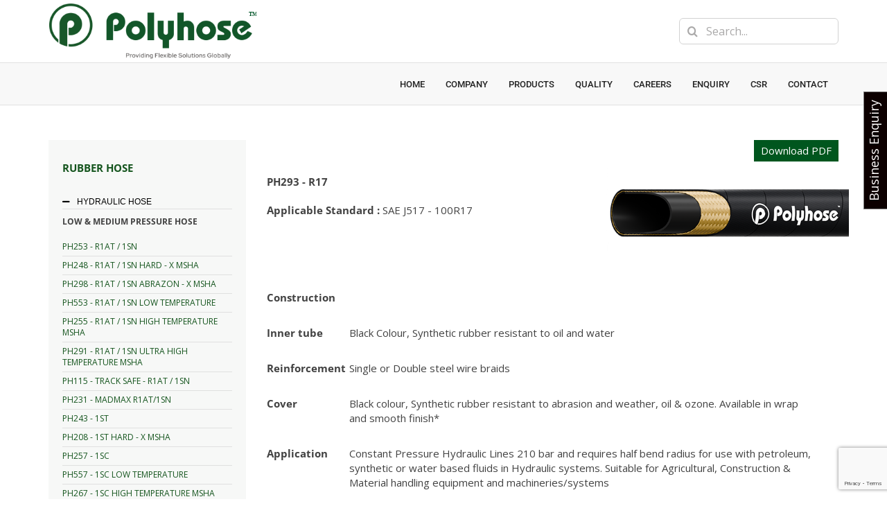

--- FILE ---
content_type: text/html;charset=utf-8
request_url: https://www.polyhose.com/ph-293-r17/
body_size: 295693
content:
<!DOCTYPE html>
<html class="avada-html-layout-wide avada-html-header-position-top" lang="en-US">
<head>
	<meta http-equiv="X-UA-Compatible" content="IE=edge" />
	<meta http-equiv="Content-Type" content="text/html; charset=utf-8"/>
	<meta name="viewport" content="width=device-width, initial-scale=1, maximum-scale=1" />
	<meta name='robots' content='index, follow, max-image-preview:large, max-snippet:-1, max-video-preview:-1' />

	<!-- This site is optimized with the Yoast SEO plugin v20.8 - https://yoast.com/wordpress/plugins/seo/ -->
	<title>PH293-R17 | Polyhose</title>
	<link rel="canonical" href="https://www.polyhose.com/ph-293-r17/" />
	<!-- / Yoast SEO plugin. -->


<link rel='dns-prefetch' href='//fonts.googleapis.com' />
					<link rel="shortcut icon" href="https://www.polyhose.com/wp-content/uploads/2018/05/polyhose16x16.png" type="image/x-icon" />
		
					<!-- For iPhone -->
			<link rel="apple-touch-icon" href="https://www.polyhose.com/wp-content/uploads/2018/05/polyhose57x57.png">
		
		
					<!-- For iPad -->
			<link rel="apple-touch-icon" sizes="152x152" href="https://www.polyhose.com/wp-content/uploads/2018/05/polyhose72x72.png">
		
		
		<link rel='stylesheet' id='layerslider-css' href='https://www.polyhose.com/wp-content/plugins/LayerSlider/assets/static/layerslider/css/layerslider.css?ver=6.11.2' type='text/css' media='all' />
<link rel='stylesheet' id='ls-google-fonts-css' href='https://fonts.googleapis.com/css?family=Lato:100,300,regular,700,900%7COpen+Sans:300%7CIndie+Flower:regular&#038;subset=latin%2Clatin-ext' type='text/css' media='all' />
<link rel='stylesheet' id='wp-components-css' href='https://www.polyhose.com/wp-includes/css/dist/components/style.min.css?ver=6.1.9' type='text/css' media='all' />
<link rel='stylesheet' id='wp-block-editor-css' href='https://www.polyhose.com/wp-includes/css/dist/block-editor/style.min.css?ver=6.1.9' type='text/css' media='all' />
<link rel='stylesheet' id='wp-nux-css' href='https://www.polyhose.com/wp-includes/css/dist/nux/style.min.css?ver=6.1.9' type='text/css' media='all' />
<link rel='stylesheet' id='wp-reusable-blocks-css' href='https://www.polyhose.com/wp-includes/css/dist/reusable-blocks/style.min.css?ver=6.1.9' type='text/css' media='all' />
<link rel='stylesheet' id='wp-editor-css' href='https://www.polyhose.com/wp-includes/css/dist/editor/style.min.css?ver=6.1.9' type='text/css' media='all' />
<link rel='stylesheet' id='sjb_shortcode_block-cgb-style-css-css' href='https://www.polyhose.com/wp-content/plugins/simple-job-board/sjb-block/dist/blocks.style.build.css' type='text/css' media='all' />
<link rel='stylesheet' id='classic-theme-styles-css' href='https://www.polyhose.com/wp-includes/css/classic-themes.min.css?ver=1' type='text/css' media='all' />
<style id='global-styles-inline-css' type='text/css'>
body{--wp--preset--color--black: #000000;--wp--preset--color--cyan-bluish-gray: #abb8c3;--wp--preset--color--white: #ffffff;--wp--preset--color--pale-pink: #f78da7;--wp--preset--color--vivid-red: #cf2e2e;--wp--preset--color--luminous-vivid-orange: #ff6900;--wp--preset--color--luminous-vivid-amber: #fcb900;--wp--preset--color--light-green-cyan: #7bdcb5;--wp--preset--color--vivid-green-cyan: #00d084;--wp--preset--color--pale-cyan-blue: #8ed1fc;--wp--preset--color--vivid-cyan-blue: #0693e3;--wp--preset--color--vivid-purple: #9b51e0;--wp--preset--gradient--vivid-cyan-blue-to-vivid-purple: linear-gradient(135deg,rgba(6,147,227,1) 0%,rgb(155,81,224) 100%);--wp--preset--gradient--light-green-cyan-to-vivid-green-cyan: linear-gradient(135deg,rgb(122,220,180) 0%,rgb(0,208,130) 100%);--wp--preset--gradient--luminous-vivid-amber-to-luminous-vivid-orange: linear-gradient(135deg,rgba(252,185,0,1) 0%,rgba(255,105,0,1) 100%);--wp--preset--gradient--luminous-vivid-orange-to-vivid-red: linear-gradient(135deg,rgba(255,105,0,1) 0%,rgb(207,46,46) 100%);--wp--preset--gradient--very-light-gray-to-cyan-bluish-gray: linear-gradient(135deg,rgb(238,238,238) 0%,rgb(169,184,195) 100%);--wp--preset--gradient--cool-to-warm-spectrum: linear-gradient(135deg,rgb(74,234,220) 0%,rgb(151,120,209) 20%,rgb(207,42,186) 40%,rgb(238,44,130) 60%,rgb(251,105,98) 80%,rgb(254,248,76) 100%);--wp--preset--gradient--blush-light-purple: linear-gradient(135deg,rgb(255,206,236) 0%,rgb(152,150,240) 100%);--wp--preset--gradient--blush-bordeaux: linear-gradient(135deg,rgb(254,205,165) 0%,rgb(254,45,45) 50%,rgb(107,0,62) 100%);--wp--preset--gradient--luminous-dusk: linear-gradient(135deg,rgb(255,203,112) 0%,rgb(199,81,192) 50%,rgb(65,88,208) 100%);--wp--preset--gradient--pale-ocean: linear-gradient(135deg,rgb(255,245,203) 0%,rgb(182,227,212) 50%,rgb(51,167,181) 100%);--wp--preset--gradient--electric-grass: linear-gradient(135deg,rgb(202,248,128) 0%,rgb(113,206,126) 100%);--wp--preset--gradient--midnight: linear-gradient(135deg,rgb(2,3,129) 0%,rgb(40,116,252) 100%);--wp--preset--duotone--dark-grayscale: url('#wp-duotone-dark-grayscale');--wp--preset--duotone--grayscale: url('#wp-duotone-grayscale');--wp--preset--duotone--purple-yellow: url('#wp-duotone-purple-yellow');--wp--preset--duotone--blue-red: url('#wp-duotone-blue-red');--wp--preset--duotone--midnight: url('#wp-duotone-midnight');--wp--preset--duotone--magenta-yellow: url('#wp-duotone-magenta-yellow');--wp--preset--duotone--purple-green: url('#wp-duotone-purple-green');--wp--preset--duotone--blue-orange: url('#wp-duotone-blue-orange');--wp--preset--font-size--small: 11.25px;--wp--preset--font-size--medium: 20px;--wp--preset--font-size--large: 22.5px;--wp--preset--font-size--x-large: 42px;--wp--preset--font-size--normal: 15px;--wp--preset--font-size--xlarge: 30px;--wp--preset--font-size--huge: 45px;--wp--preset--spacing--20: 0.44rem;--wp--preset--spacing--30: 0.67rem;--wp--preset--spacing--40: 1rem;--wp--preset--spacing--50: 1.5rem;--wp--preset--spacing--60: 2.25rem;--wp--preset--spacing--70: 3.38rem;--wp--preset--spacing--80: 5.06rem;}:where(.is-layout-flex){gap: 0.5em;}body .is-layout-flow > .alignleft{float: left;margin-inline-start: 0;margin-inline-end: 2em;}body .is-layout-flow > .alignright{float: right;margin-inline-start: 2em;margin-inline-end: 0;}body .is-layout-flow > .aligncenter{margin-left: auto !important;margin-right: auto !important;}body .is-layout-constrained > .alignleft{float: left;margin-inline-start: 0;margin-inline-end: 2em;}body .is-layout-constrained > .alignright{float: right;margin-inline-start: 2em;margin-inline-end: 0;}body .is-layout-constrained > .aligncenter{margin-left: auto !important;margin-right: auto !important;}body .is-layout-constrained > :where(:not(.alignleft):not(.alignright):not(.alignfull)){max-width: var(--wp--style--global--content-size);margin-left: auto !important;margin-right: auto !important;}body .is-layout-constrained > .alignwide{max-width: var(--wp--style--global--wide-size);}body .is-layout-flex{display: flex;}body .is-layout-flex{flex-wrap: wrap;align-items: center;}body .is-layout-flex > *{margin: 0;}:where(.wp-block-columns.is-layout-flex){gap: 2em;}.has-black-color{color: var(--wp--preset--color--black) !important;}.has-cyan-bluish-gray-color{color: var(--wp--preset--color--cyan-bluish-gray) !important;}.has-white-color{color: var(--wp--preset--color--white) !important;}.has-pale-pink-color{color: var(--wp--preset--color--pale-pink) !important;}.has-vivid-red-color{color: var(--wp--preset--color--vivid-red) !important;}.has-luminous-vivid-orange-color{color: var(--wp--preset--color--luminous-vivid-orange) !important;}.has-luminous-vivid-amber-color{color: var(--wp--preset--color--luminous-vivid-amber) !important;}.has-light-green-cyan-color{color: var(--wp--preset--color--light-green-cyan) !important;}.has-vivid-green-cyan-color{color: var(--wp--preset--color--vivid-green-cyan) !important;}.has-pale-cyan-blue-color{color: var(--wp--preset--color--pale-cyan-blue) !important;}.has-vivid-cyan-blue-color{color: var(--wp--preset--color--vivid-cyan-blue) !important;}.has-vivid-purple-color{color: var(--wp--preset--color--vivid-purple) !important;}.has-black-background-color{background-color: var(--wp--preset--color--black) !important;}.has-cyan-bluish-gray-background-color{background-color: var(--wp--preset--color--cyan-bluish-gray) !important;}.has-white-background-color{background-color: var(--wp--preset--color--white) !important;}.has-pale-pink-background-color{background-color: var(--wp--preset--color--pale-pink) !important;}.has-vivid-red-background-color{background-color: var(--wp--preset--color--vivid-red) !important;}.has-luminous-vivid-orange-background-color{background-color: var(--wp--preset--color--luminous-vivid-orange) !important;}.has-luminous-vivid-amber-background-color{background-color: var(--wp--preset--color--luminous-vivid-amber) !important;}.has-light-green-cyan-background-color{background-color: var(--wp--preset--color--light-green-cyan) !important;}.has-vivid-green-cyan-background-color{background-color: var(--wp--preset--color--vivid-green-cyan) !important;}.has-pale-cyan-blue-background-color{background-color: var(--wp--preset--color--pale-cyan-blue) !important;}.has-vivid-cyan-blue-background-color{background-color: var(--wp--preset--color--vivid-cyan-blue) !important;}.has-vivid-purple-background-color{background-color: var(--wp--preset--color--vivid-purple) !important;}.has-black-border-color{border-color: var(--wp--preset--color--black) !important;}.has-cyan-bluish-gray-border-color{border-color: var(--wp--preset--color--cyan-bluish-gray) !important;}.has-white-border-color{border-color: var(--wp--preset--color--white) !important;}.has-pale-pink-border-color{border-color: var(--wp--preset--color--pale-pink) !important;}.has-vivid-red-border-color{border-color: var(--wp--preset--color--vivid-red) !important;}.has-luminous-vivid-orange-border-color{border-color: var(--wp--preset--color--luminous-vivid-orange) !important;}.has-luminous-vivid-amber-border-color{border-color: var(--wp--preset--color--luminous-vivid-amber) !important;}.has-light-green-cyan-border-color{border-color: var(--wp--preset--color--light-green-cyan) !important;}.has-vivid-green-cyan-border-color{border-color: var(--wp--preset--color--vivid-green-cyan) !important;}.has-pale-cyan-blue-border-color{border-color: var(--wp--preset--color--pale-cyan-blue) !important;}.has-vivid-cyan-blue-border-color{border-color: var(--wp--preset--color--vivid-cyan-blue) !important;}.has-vivid-purple-border-color{border-color: var(--wp--preset--color--vivid-purple) !important;}.has-vivid-cyan-blue-to-vivid-purple-gradient-background{background: var(--wp--preset--gradient--vivid-cyan-blue-to-vivid-purple) !important;}.has-light-green-cyan-to-vivid-green-cyan-gradient-background{background: var(--wp--preset--gradient--light-green-cyan-to-vivid-green-cyan) !important;}.has-luminous-vivid-amber-to-luminous-vivid-orange-gradient-background{background: var(--wp--preset--gradient--luminous-vivid-amber-to-luminous-vivid-orange) !important;}.has-luminous-vivid-orange-to-vivid-red-gradient-background{background: var(--wp--preset--gradient--luminous-vivid-orange-to-vivid-red) !important;}.has-very-light-gray-to-cyan-bluish-gray-gradient-background{background: var(--wp--preset--gradient--very-light-gray-to-cyan-bluish-gray) !important;}.has-cool-to-warm-spectrum-gradient-background{background: var(--wp--preset--gradient--cool-to-warm-spectrum) !important;}.has-blush-light-purple-gradient-background{background: var(--wp--preset--gradient--blush-light-purple) !important;}.has-blush-bordeaux-gradient-background{background: var(--wp--preset--gradient--blush-bordeaux) !important;}.has-luminous-dusk-gradient-background{background: var(--wp--preset--gradient--luminous-dusk) !important;}.has-pale-ocean-gradient-background{background: var(--wp--preset--gradient--pale-ocean) !important;}.has-electric-grass-gradient-background{background: var(--wp--preset--gradient--electric-grass) !important;}.has-midnight-gradient-background{background: var(--wp--preset--gradient--midnight) !important;}.has-small-font-size{font-size: var(--wp--preset--font-size--small) !important;}.has-medium-font-size{font-size: var(--wp--preset--font-size--medium) !important;}.has-large-font-size{font-size: var(--wp--preset--font-size--large) !important;}.has-x-large-font-size{font-size: var(--wp--preset--font-size--x-large) !important;}
.wp-block-navigation a:where(:not(.wp-element-button)){color: inherit;}
:where(.wp-block-columns.is-layout-flex){gap: 2em;}
.wp-block-pullquote{font-size: 1.5em;line-height: 1.6;}
</style>
<link rel='stylesheet' id='simple-job-board-email-attachment-css' href='https://www.polyhose.com/wp-content/plugins/simple-job-board-email-attachment/public/css/simple-job-board-email-attachment-public.css?ver=1.2.3' type='text/css' media='all' />
<link rel='stylesheet' id='sjb-fontawesome-css' href='https://www.polyhose.com/wp-content/plugins/simple-job-board/includes/css/font-awesome.min.css?ver=5.15.4' type='text/css' media='all' />
<link rel='stylesheet' id='simple-job-board-jquery-ui-css' href='https://www.polyhose.com/wp-content/plugins/simple-job-board/public/css/jquery-ui.css?ver=1.12.1' type='text/css' media='all' />
<link rel='stylesheet' id='simple-job-board-frontend-css' href='https://www.polyhose.com/wp-content/plugins/simple-job-board/public/css/simple-job-board-public.css?ver=3.0.0' type='text/css' media='all' />
<link rel='stylesheet' id='wpos-swiper-style-css' href='https://www.polyhose.com/wp-content/plugins/stack-slider-3d-image-slider/assets/css/swiper.min.css?ver=1.4.1' type='text/css' media='all' />
<link rel='stylesheet' id='wp-sk-public-css-css' href='https://www.polyhose.com/wp-content/plugins/stack-slider-3d-image-slider/assets/css/wp-sk-public.css?ver=1.4.1' type='text/css' media='all' />
<!--[if IE]>
<link rel='stylesheet' id='avada-IE-css' href='https://www.polyhose.com/wp-content/themes/Avada/assets/css/dynamic/ie.min.css?ver=7.3.1' type='text/css' media='all' />
<style id='avada-IE-inline-css' type='text/css'>
.avada-select-parent .select-arrow{background-color:#ffffff}
.select-arrow{background-color:#ffffff}
</style>
<![endif]-->
<link rel='stylesheet' id='wpdreams-asl-basic-css' href='https://www.polyhose.com/wp-content/plugins/ajax-search-lite/css/style.basic.css?ver=4.11.2' type='text/css' media='all' />
<link rel='stylesheet' id='wpdreams-ajaxsearchlite-css' href='https://www.polyhose.com/wp-content/plugins/ajax-search-lite/css/style-simple-grey.css?ver=4.11.2' type='text/css' media='all' />
<link rel='stylesheet' id='tablepress-default-css' href='https://www.polyhose.com/wp-content/tablepress-combined.min.css?ver=87' type='text/css' media='all' />
<link rel='stylesheet' id='tablepress-responsive-tables-css' href='https://www.polyhose.com/wp-content/plugins/tablepress-responsive-tables/css/tablepress-responsive.min.css?ver=1.8' type='text/css' media='all' />
<link rel='stylesheet' id='fusion-dynamic-css-css' href='https://www.polyhose.com/wp-content/uploads/fusion-styles/a06383418bfcf20f0043da6bf05ab04f.min.css?ver=3.3.1' type='text/css' media='all' />
<link rel='stylesheet' id='avada-max-1c-css' href='https://www.polyhose.com/wp-content/themes/Avada/assets/css/media/max-1c.min.css?ver=7.3.1' type='text/css' media='only screen and (max-width: 644px)' />
<link rel='stylesheet' id='avada-max-2c-css' href='https://www.polyhose.com/wp-content/themes/Avada/assets/css/media/max-2c.min.css?ver=7.3.1' type='text/css' media='only screen and (max-width: 735px)' />
<link rel='stylesheet' id='avada-min-2c-max-3c-css' href='https://www.polyhose.com/wp-content/themes/Avada/assets/css/media/min-2c-max-3c.min.css?ver=7.3.1' type='text/css' media='only screen and (min-width: 735px) and (max-width: 826px)' />
<link rel='stylesheet' id='avada-min-3c-max-4c-css' href='https://www.polyhose.com/wp-content/themes/Avada/assets/css/media/min-3c-max-4c.min.css?ver=7.3.1' type='text/css' media='only screen and (min-width: 826px) and (max-width: 917px)' />
<link rel='stylesheet' id='avada-min-4c-max-5c-css' href='https://www.polyhose.com/wp-content/themes/Avada/assets/css/media/min-4c-max-5c.min.css?ver=7.3.1' type='text/css' media='only screen and (min-width: 917px) and (max-width: 1008px)' />
<link rel='stylesheet' id='avada-min-5c-max-6c-css' href='https://www.polyhose.com/wp-content/themes/Avada/assets/css/media/min-5c-max-6c.min.css?ver=7.3.1' type='text/css' media='only screen and (min-width: 1008px) and (max-width: 1099px)' />
<link rel='stylesheet' id='avada-min-shbp-css' href='https://www.polyhose.com/wp-content/themes/Avada/assets/css/media/min-shbp.min.css?ver=7.3.1' type='text/css' media='only screen and (min-width: 769px)' />
<link rel='stylesheet' id='avada-min-shbp-header-legacy-css' href='https://www.polyhose.com/wp-content/themes/Avada/assets/css/media/min-shbp-header-legacy.min.css?ver=7.3.1' type='text/css' media='only screen and (min-width: 769px)' />
<link rel='stylesheet' id='avada-max-shbp-css' href='https://www.polyhose.com/wp-content/themes/Avada/assets/css/media/max-shbp.min.css?ver=7.3.1' type='text/css' media='only screen and (max-width: 768px)' />
<link rel='stylesheet' id='avada-max-shbp-header-legacy-css' href='https://www.polyhose.com/wp-content/themes/Avada/assets/css/media/max-shbp-header-legacy.min.css?ver=7.3.1' type='text/css' media='only screen and (max-width: 768px)' />
<link rel='stylesheet' id='avada-max-sh-shbp-css' href='https://www.polyhose.com/wp-content/themes/Avada/assets/css/media/max-sh-shbp.min.css?ver=7.3.1' type='text/css' media='only screen and (max-width: 768px)' />
<link rel='stylesheet' id='avada-max-sh-shbp-header-legacy-css' href='https://www.polyhose.com/wp-content/themes/Avada/assets/css/media/max-sh-shbp-header-legacy.min.css?ver=7.3.1' type='text/css' media='only screen and (max-width: 768px)' />
<link rel='stylesheet' id='avada-min-768-max-1024-p-css' href='https://www.polyhose.com/wp-content/themes/Avada/assets/css/media/min-768-max-1024-p.min.css?ver=7.3.1' type='text/css' media='only screen and (min-device-width: 768px) and (max-device-width: 1024px) and (orientation: portrait)' />
<link rel='stylesheet' id='avada-min-768-max-1024-p-header-legacy-css' href='https://www.polyhose.com/wp-content/themes/Avada/assets/css/media/min-768-max-1024-p-header-legacy.min.css?ver=7.3.1' type='text/css' media='only screen and (min-device-width: 768px) and (max-device-width: 1024px) and (orientation: portrait)' />
<link rel='stylesheet' id='avada-min-768-max-1024-l-css' href='https://www.polyhose.com/wp-content/themes/Avada/assets/css/media/min-768-max-1024-l.min.css?ver=7.3.1' type='text/css' media='only screen and (min-device-width: 768px) and (max-device-width: 1024px) and (orientation: landscape)' />
<link rel='stylesheet' id='avada-min-768-max-1024-l-header-legacy-css' href='https://www.polyhose.com/wp-content/themes/Avada/assets/css/media/min-768-max-1024-l-header-legacy.min.css?ver=7.3.1' type='text/css' media='only screen and (min-device-width: 768px) and (max-device-width: 1024px) and (orientation: landscape)' />
<link rel='stylesheet' id='avada-max-sh-cbp-css' href='https://www.polyhose.com/wp-content/themes/Avada/assets/css/media/max-sh-cbp.min.css?ver=7.3.1' type='text/css' media='only screen and (max-width: 800px)' />
<link rel='stylesheet' id='avada-max-sh-sbp-css' href='https://www.polyhose.com/wp-content/themes/Avada/assets/css/media/max-sh-sbp.min.css?ver=7.3.1' type='text/css' media='only screen and (max-width: 800px)' />
<link rel='stylesheet' id='avada-max-sh-640-css' href='https://www.polyhose.com/wp-content/themes/Avada/assets/css/media/max-sh-640.min.css?ver=7.3.1' type='text/css' media='only screen and (max-width: 640px)' />
<link rel='stylesheet' id='avada-max-shbp-18-css' href='https://www.polyhose.com/wp-content/themes/Avada/assets/css/media/max-shbp-18.min.css?ver=7.3.1' type='text/css' media='only screen and (max-width: 750px)' />
<link rel='stylesheet' id='avada-max-shbp-32-css' href='https://www.polyhose.com/wp-content/themes/Avada/assets/css/media/max-shbp-32.min.css?ver=7.3.1' type='text/css' media='only screen and (max-width: 736px)' />
<link rel='stylesheet' id='avada-min-sh-cbp-css' href='https://www.polyhose.com/wp-content/themes/Avada/assets/css/media/min-sh-cbp.min.css?ver=7.3.1' type='text/css' media='only screen and (min-width: 800px)' />
<link rel='stylesheet' id='avada-max-640-css' href='https://www.polyhose.com/wp-content/themes/Avada/assets/css/media/max-640.min.css?ver=7.3.1' type='text/css' media='only screen and (max-device-width: 640px)' />
<link rel='stylesheet' id='avada-max-main-css' href='https://www.polyhose.com/wp-content/themes/Avada/assets/css/media/max-main.min.css?ver=7.3.1' type='text/css' media='only screen and (max-width: 1099px)' />
<link rel='stylesheet' id='avada-max-cbp-css' href='https://www.polyhose.com/wp-content/themes/Avada/assets/css/media/max-cbp.min.css?ver=7.3.1' type='text/css' media='only screen and (max-width: 800px)' />
<link rel='stylesheet' id='avada-max-sh-cbp-cf7-css' href='https://www.polyhose.com/wp-content/themes/Avada/assets/css/media/max-sh-cbp-cf7.min.css?ver=7.3.1' type='text/css' media='only screen and (max-width: 800px)' />
<link rel='stylesheet' id='avada-max-640-sliders-css' href='https://www.polyhose.com/wp-content/themes/Avada/assets/css/media/max-640-sliders.min.css?ver=7.3.1' type='text/css' media='only screen and (max-device-width: 640px)' />
<link rel='stylesheet' id='avada-max-sh-cbp-sliders-css' href='https://www.polyhose.com/wp-content/themes/Avada/assets/css/media/max-sh-cbp-sliders.min.css?ver=7.3.1' type='text/css' media='only screen and (max-width: 800px)' />
<link rel='stylesheet' id='avada-min-768-max-1024-p-social-sharing-css' href='https://www.polyhose.com/wp-content/themes/Avada/assets/css/media/min-768-max-1024-p-social-sharing.min.css?ver=7.3.1' type='text/css' media='only screen and (min-device-width: 768px) and (max-device-width: 1024px) and (orientation: portrait)' />
<link rel='stylesheet' id='avada-max-sh-640-social-sharing-css' href='https://www.polyhose.com/wp-content/themes/Avada/assets/css/media/max-sh-640-social-sharing.min.css?ver=7.3.1' type='text/css' media='only screen and (max-width: 640px)' />
<link rel='stylesheet' id='avada-max-640-social-sharing-css' href='https://www.polyhose.com/wp-content/themes/Avada/assets/css/media/max-640-social-sharing.min.css?ver=7.3.1' type='text/css' media='only screen and (max-device-width: 640px)' />
<link rel='stylesheet' id='avada-max-sh-cbp-social-sharing-css' href='https://www.polyhose.com/wp-content/themes/Avada/assets/css/media/max-sh-cbp-social-sharing.min.css?ver=7.3.1' type='text/css' media='only screen and (max-width: 800px)' />
<link rel='stylesheet' id='fb-max-sh-cbp-css' href='https://www.polyhose.com/wp-content/plugins/fusion-builder/assets/css/media/max-sh-cbp.min.css?ver=3.1.2' type='text/css' media='only screen and (max-width: 800px)' />
<link rel='stylesheet' id='fb-min-768-max-1024-p-css' href='https://www.polyhose.com/wp-content/plugins/fusion-builder/assets/css/media/min-768-max-1024-p.min.css?ver=3.1.2' type='text/css' media='only screen and (min-device-width: 768px) and (max-device-width: 1024px) and (orientation: portrait)' />
<link rel='stylesheet' id='fb-max-640-css' href='https://www.polyhose.com/wp-content/plugins/fusion-builder/assets/css/media/max-640.min.css?ver=3.1.2' type='text/css' media='only screen and (max-device-width: 640px)' />
<link rel='stylesheet' id='fb-max-1c-css' href='https://www.polyhose.com/wp-content/plugins/fusion-builder/assets/css/media/max-1c.css?ver=3.1.2' type='text/css' media='only screen and (max-width: 644px)' />
<link rel='stylesheet' id='fb-max-2c-css' href='https://www.polyhose.com/wp-content/plugins/fusion-builder/assets/css/media/max-2c.css?ver=3.1.2' type='text/css' media='only screen and (max-width: 735px)' />
<link rel='stylesheet' id='fb-min-2c-max-3c-css' href='https://www.polyhose.com/wp-content/plugins/fusion-builder/assets/css/media/min-2c-max-3c.css?ver=3.1.2' type='text/css' media='only screen and (min-width: 735px) and (max-width: 826px)' />
<link rel='stylesheet' id='fb-min-3c-max-4c-css' href='https://www.polyhose.com/wp-content/plugins/fusion-builder/assets/css/media/min-3c-max-4c.css?ver=3.1.2' type='text/css' media='only screen and (min-width: 826px) and (max-width: 917px)' />
<link rel='stylesheet' id='fb-min-4c-max-5c-css' href='https://www.polyhose.com/wp-content/plugins/fusion-builder/assets/css/media/min-4c-max-5c.css?ver=3.1.2' type='text/css' media='only screen and (min-width: 917px) and (max-width: 1008px)' />
<link rel='stylesheet' id='fb-min-5c-max-6c-css' href='https://www.polyhose.com/wp-content/plugins/fusion-builder/assets/css/media/min-5c-max-6c.css?ver=3.1.2' type='text/css' media='only screen and (min-width: 1008px) and (max-width: 1099px)' />
<script type='text/javascript' src='https://www.polyhose.com/wp-includes/js/jquery/jquery.min.js?ver=3.6.1' id='jquery-core-js'></script>
<script type='text/javascript' id='layerslider-utils-js-extra'>
/* <![CDATA[ */
var LS_Meta = {"v":"6.11.2","fixGSAP":"1"};
/* ]]> */
</script>
<script type='text/javascript' src='https://www.polyhose.com/wp-content/plugins/LayerSlider/assets/static/layerslider/js/layerslider.utils.js?ver=6.11.2' id='layerslider-utils-js'></script>
<script type='text/javascript' src='https://www.polyhose.com/wp-content/plugins/LayerSlider/assets/static/layerslider/js/layerslider.kreaturamedia.jquery.js?ver=6.11.2' id='layerslider-js'></script>
<script type='text/javascript' src='https://www.polyhose.com/wp-content/plugins/LayerSlider/assets/static/layerslider/js/layerslider.transitions.js?ver=6.11.2' id='layerslider-transitions-js'></script>
<script type='text/javascript' src='https://www.polyhose.com/wp-content/plugins/simple-job-board-email-attachment/public/js/simple-job-board-email-attachment-public.js?ver=1.2.3' id='simple-job-board-email-attachment-js'></script>
<meta name="generator" content="Powered by LayerSlider 6.11.2 - Multi-Purpose, Responsive, Parallax, Mobile-Friendly Slider Plugin for WordPress." />
<!-- LayerSlider updates and docs at: https://layerslider.kreaturamedia.com -->
<link rel="https://api.w.org/" href="https://www.polyhose.com/wp-json/" /><link rel="alternate" type="application/json" href="https://www.polyhose.com/wp-json/wp/v2/pages/20969" /><link rel="EditURI" type="application/rsd+xml" title="RSD" href="https://www.polyhose.com/xmlrpc.php?rsd" />
<link rel="wlwmanifest" type="application/wlwmanifest+xml" href="https://www.polyhose.com/wp-includes/wlwmanifest.xml" />
<link rel='shortlink' href='https://www.polyhose.com/?p=20969' />
<link rel="alternate" type="application/json+oembed" href="https://www.polyhose.com/wp-json/oembed/1.0/embed?url=https%3A%2F%2Fwww.polyhose.com%2Fph-293-r17%2F" />
<link rel="alternate" type="text/xml+oembed" href="https://www.polyhose.com/wp-json/oembed/1.0/embed?url=https%3A%2F%2Fwww.polyhose.com%2Fph-293-r17%2F&#038;format=xml" />

            <style type="text/css">
                
            /* SJB Fonts */
            
                /* Job Filters Background Color */
                .sjb-page .sjb-filters
                {
                    background-color: #f2f2f2;
                }
                                                    
                /* Listing & Detail Page Title Color */
                .sjb-page .list-data .v1 .job-info h4 a , 
                .sjb-page .list-data .v2 .job-info h4 a              
                {
                    color: #3b3a3c;
                }                
                                                    
                /* Job Detail Page Headings */
                .sjb-page .sjb-detail .list-data .v1 h3,
                .sjb-page .sjb-detail .list-data .v2 h3,
                .sjb-page .sjb-detail .list-data ul li::before,
                .sjb-page .sjb-detail .list-data .v1 .job-detail h3,
                .sjb-page .sjb-detail .list-data .v2 .job-detail h3,
                .sjb-page .sjb-archive-page .job-title,
                .sjb-page .job-features h3
                {
                    color: #15561e; 
                }
                                                    
                /* Fontawesome Icon Color */
                .sjb-page .list-data .v1 .job-type i,
                .sjb-page .list-data .v1 .job-location i,
                .sjb-page .list-data .v1 .job-date i,
                .sjb-page .list-data .v2 .job-type i,
                .sjb-page .list-data .v2 .job-location i,
                .sjb-page .list-data .v2 .job-date i,
                .sjb-page .sjb-detail .list-data .v2 .job-features .sjb-title-value h4 i,
                .sjb-listing .list-data .v2 .job-features .sjb-title-value h4 i
                {
                    color: #3b3a3c;
                }

                /* Fontawesome Text Color */
                .sjb-page .list-data .v1 .job-type,
                .sjb-page .list-data .v1 .job-location,
                .sjb-page .list-data .v1 .job-date,
                .sjb-page .list-data .v2 .job-type,
                .sjb-page .list-data .v2 .job-location,
                .sjb-page .list-data .v2 .job-date
                {
                    color: #15561e;
                }
                                                    
                /* Job Filters-> All Buttons Background Color */
                .sjb-page .btn-primary,
                .sjb-page .btn-primary:hover,
                .sjb-page .btn-primary:active:hover,
                .sjb-page .btn-primary:active:focus,
                .sjb-page .sjb-detail .jobpost-form .file div,                
                .sjb-page .sjb-detail .jobpost-form .file:hover div
                {
                    background-color: #15561e !important;
                    color: #fff !important;
                }
                
                .sjb-page .sjb-listing a.sjb_view_more_btn,
                .sjb-page .sjb-listing a.sjb_view_less_btn
                {
                    
                    color: #15561e !important;
                }

                /* Pagination Text Color */
                /* Pagination Background Color */                
                .sjb-page .pagination li.list-item span.current,
                .sjb-page .pagination li.list-item a:hover, 
                .sjb-page .pagination li.list-item span.current:hover
                {
                    background: #15561e;
                    border-color: #15561e;                    
                    color: #fff;
                }
                                                    
            </style>        
            <style type="text/css" id="css-fb-visibility">@media screen and (max-width: 640px){body:not(.fusion-builder-ui-wireframe) .fusion-no-small-visibility{display:none !important;}body:not(.fusion-builder-ui-wireframe) .sm-text-align-center{text-align:center !important;}body:not(.fusion-builder-ui-wireframe) .sm-text-align-left{text-align:left !important;}body:not(.fusion-builder-ui-wireframe) .sm-text-align-right{text-align:right !important;}body:not(.fusion-builder-ui-wireframe) .fusion-absolute-position-small{position:absolute;top:auto;width:100%;}}@media screen and (min-width: 641px) and (max-width: 1024px){body:not(.fusion-builder-ui-wireframe) .fusion-no-medium-visibility{display:none !important;}body:not(.fusion-builder-ui-wireframe) .md-text-align-center{text-align:center !important;}body:not(.fusion-builder-ui-wireframe) .md-text-align-left{text-align:left !important;}body:not(.fusion-builder-ui-wireframe) .md-text-align-right{text-align:right !important;}body:not(.fusion-builder-ui-wireframe) .fusion-absolute-position-medium{position:absolute;top:auto;width:100%;}}@media screen and (min-width: 1025px){body:not(.fusion-builder-ui-wireframe) .fusion-no-large-visibility{display:none !important;}body:not(.fusion-builder-ui-wireframe) .lg-text-align-center{text-align:center !important;}body:not(.fusion-builder-ui-wireframe) .lg-text-align-left{text-align:left !important;}body:not(.fusion-builder-ui-wireframe) .lg-text-align-right{text-align:right !important;}body:not(.fusion-builder-ui-wireframe) .fusion-absolute-position-large{position:absolute;top:auto;width:100%;}}</style>				<link rel="preconnect" href="https://fonts.gstatic.com" crossorigin />
				<link rel="preload" as="style" href="//fonts.googleapis.com/css?family=Open+Sans&display=swap" />
				<link rel="stylesheet" href="//fonts.googleapis.com/css?family=Open+Sans&display=swap" media="all" />
				                <style>
                    
					div[id*='ajaxsearchlitesettings'].searchsettings .asl_option_inner label {
						font-size: 0px !important;
						color: rgba(0, 0, 0, 0);
					}
					div[id*='ajaxsearchlitesettings'].searchsettings .asl_option_inner label:after {
						font-size: 11px !important;
						position: absolute;
						top: 0;
						left: 0;
						z-index: 1;
					}
					.asl_w_container {
						width: 100%;
						margin: 0px 0px 0px 0px;
						min-width: 200px;
					}
					div[id*='ajaxsearchlite'].asl_m {
						width: 100%;
					}
					div[id*='ajaxsearchliteres'].wpdreams_asl_results div.resdrg span.highlighted {
						font-weight: bold;
						color: rgba(217, 49, 43, 1);
						background-color: rgba(238, 238, 238, 1);
					}
					div[id*='ajaxsearchliteres'].wpdreams_asl_results .results img.asl_image {
						width: 70px;
						height: 70px;
						object-fit: cover;
					}
					div.asl_r .results {
						max-height: none;
					}
				
						div.asl_r.asl_w.vertical .results .item::after {
							display: block;
							position: absolute;
							bottom: 0;
							content: '';
							height: 1px;
							width: 100%;
							background: #D8D8D8;
						}
						div.asl_r.asl_w.vertical .results .item.asl_last_item::after {
							display: none;
						}
					                </style>
                <link rel="icon" href="https://www.polyhose.com/wp-content/uploads/2021/04/cropped-Polyhose_Pictogram_Colors_Positive-32x32.png" sizes="32x32" />
<link rel="icon" href="https://www.polyhose.com/wp-content/uploads/2021/04/cropped-Polyhose_Pictogram_Colors_Positive-192x192.png" sizes="192x192" />
<link rel="apple-touch-icon" href="https://www.polyhose.com/wp-content/uploads/2021/04/cropped-Polyhose_Pictogram_Colors_Positive-180x180.png" />
<meta name="msapplication-TileImage" content="https://www.polyhose.com/wp-content/uploads/2021/04/cropped-Polyhose_Pictogram_Colors_Positive-270x270.png" />
		<style type="text/css" id="wp-custom-css">
			.widgets.widget-pdf1{background: #FFF url(https://www.polyhose.com/us/wp-content/uploads/2022/02/121.png) 15px center no-repeat;}

.widget-pdf1 a h2 {
    margin-left: 65px;
    font-size: 13px;
    font-weight: 500 !important;
    color: #222222;
    padding: 20px 0px;
}
#block-9{margin-top: -60px;}		</style>
				<script type="text/javascript">
			var doc = document.documentElement;
			doc.setAttribute( 'data-useragent', navigator.userAgent );
		</script>
		<script type="application/ld+json">
{
  "@context": "https://schema.org",
  "@type": "Organization",
  "@id": "https://www.polyhose.com/#organization",
  "name": "Polyhose",
  "legalName": "Polyhose India Pvt. Ltd.",
  "alternateName": "Polyhose Group",
  "url": "https://www.polyhose.com/",
  "logo": {
    "@type": "ImageObject",
    "url": "https://www.polyhose.com/wp-content/uploads/2021/04/cropped-Polyhose_Pictogram_Colors_Positive.png",
    "width": 512,
    "height": 512
  },
  "slogan": "Providing Flexible Solutions Globally",
  "description": "Polyhose is a global leader in the design, development, manufacturing and distribution of hoses, tubes, fittings, and fluid transfer solutions across industries.",
  "foundingDate": "1996",
  "founder": [
    {
      "@type": "Person",
      "name": "Y. J. Shabbir"
    },
    {
      "@type": "Person",
      "name": "Ali Asger"
    }
  ],
  "subOrganization": {
    "@type": "Organization",
    "name": "Exitflex SA",
    "description": "Acquired by Polyhose in 2009, Exitflex SA expanded Polyhose's global presence in the hose and fluid transfer industry.",
    "url": "https://www.exitflex.com/",
    "parentOrganization": {
      "@id": "https://www.polyhose.com/#organization"
    }
  },
  "sameAs": [
    "https://www.facebook.com/polyhose/",
    "https://x.com/POLYHOSE",
    "https://www.linkedin.com/company/polyhose-india-pvt-ltd",
    "https://www.instagram.com/polyhoseindia/",
    "https://www.youtube.com/@Polyhose"
  ],
  "contactPoint": [
    {
      "@type": "ContactPoint",
      "telephone": "+91 44-2220-0275",
      "email": "info@polyhose.com",
      "contactType": "Customer Service",
      "areaServed": "Worldwide",
      "availableLanguage": ["English"]
    }
  ],
  "address": {
    "@type": "PostalAddress",
    "streetAddress": "Polyhose Towers, 8th Floor, #86, Mount Road, Guindy",
    "addressLocality": "Chennai",
    "addressRegion": "Tamil Nadu",
    "postalCode": "600032",
    "addressCountry": "IN"
  },
  "brand": {
    "@type": "Brand",
    "name": "Polyhose",
    "logo": "https://www.polyhose.com/wp-content/uploads/2021/04/Polyhose_LogoPictogramPayoff_V1_Colours_Positive.svg"
  },
  "hasCredential": [
    { "@type": "EducationalOccupationalCredential", "credentialCategory": "Quality Management Certification", "name": "ISO 9001:2015" },
    { "@type": "EducationalOccupationalCredential", "credentialCategory": "Automotive Quality Certification", "name": "IATF 16949:2016" },
    { "@type": "EducationalOccupationalCredential", "credentialCategory": "Testing & Calibration Labs", "name": "ISO/IEC 17025:2017 (NABL)" },
    { "@type": "EducationalOccupationalCredential", "credentialCategory": "Environmental Management", "name": "ISO 14001:2015" },
    { "@type": "EducationalOccupationalCredential", "credentialCategory": "Medical Devices Quality", "name": "ISO 13485:2016" },
    { "@type": "EducationalOccupationalCredential", "credentialCategory": "Aerospace Quality", "name": "AS9100D" },
    { "@type": "EducationalOccupationalCredential", "credentialCategory": "Special Process Accreditation", "name": "NADCAP" },
    { "@type": "EducationalOccupationalCredential", "credentialCategory": "Information Security (Automotive)", "name": "TISAX" }
  ]
}
</script>
	<!-- Google tag (gtag.js) -->
<script async src="https://www.googletagmanager.com/gtag/js?id=G-D2QTMHS2DJ"></script>
<script>
  window.dataLayer = window.dataLayer || [];
  function gtag(){dataLayer.push(arguments);}
  gtag('js', new Date());

  gtag('config', 'G-D2QTMHS2DJ');
</script>

<!-- Google Tag Manager -->
<script>(function(w,d,s,l,i){w[l]=w[l]||[];w[l].push({'gtm.start':
new Date().getTime(),event:'gtm.js'});var f=d.getElementsByTagName(s)[0],
j=d.createElement(s),dl=l!='dataLayer'?'&l='+l:'';j.async=true;j.src=
'https://www.googletagmanager.com/gtm.js?id='+i+dl;f.parentNode.insertBefore(j,f);
})(window,document,'script','dataLayer','GTM-KKF9Z8S');</script>
<!-- End Google Tag Manager --></head>

<body class="page-template page-template-templates page-template-product-ph-template page-template-templatesproduct-ph-template-php page page-id-20969 fusion-image-hovers fusion-pagination-sizing fusion-button_size-large fusion-button_type-flat fusion-button_span-no avada-image-rollover-circle-yes avada-image-rollover-yes avada-image-rollover-direction-left avada fusion-body ltr fusion-sticky-header no-tablet-sticky-header no-mobile-sticky-header no-mobile-slidingbar avada-has-rev-slider-styles fusion-disable-outline fusion-sub-menu-fade mobile-logo-pos-left layout-wide-mode avada-has-boxed-modal-shadow-none layout-scroll-offset-full avada-has-zero-margin-offset-top fusion-top-header menu-text-align-right mobile-menu-design-modern fusion-show-pagination-text fusion-header-layout-v4 avada-responsive avada-footer-fx-none avada-menu-highlight-style-background fusion-search-form-clean fusion-main-menu-search-dropdown fusion-avatar-circle avada-dropdown-styles avada-blog-layout-grid avada-blog-archive-layout-grid avada-header-shadow-no avada-menu-icon-position-left avada-has-megamenu-shadow avada-has-mainmenu-dropdown-divider avada-has-mobile-menu-search avada-has-main-nav-search-icon avada-has-100-footer avada-has-breadcrumb-mobile-hidden avada-has-titlebar-hide avada-has-pagination-padding avada-flyout-menu-direction-fade avada-ec-views-v1" >
	<svg xmlns="http://www.w3.org/2000/svg" viewBox="0 0 0 0" width="0" height="0" focusable="false" role="none" style="visibility: hidden; position: absolute; left: -9999px; overflow: hidden;" ><defs><filter id="wp-duotone-dark-grayscale"><feColorMatrix color-interpolation-filters="sRGB" type="matrix" values=" .299 .587 .114 0 0 .299 .587 .114 0 0 .299 .587 .114 0 0 .299 .587 .114 0 0 " /><feComponentTransfer color-interpolation-filters="sRGB" ><feFuncR type="table" tableValues="0 0.49803921568627" /><feFuncG type="table" tableValues="0 0.49803921568627" /><feFuncB type="table" tableValues="0 0.49803921568627" /><feFuncA type="table" tableValues="1 1" /></feComponentTransfer><feComposite in2="SourceGraphic" operator="in" /></filter></defs></svg><svg xmlns="http://www.w3.org/2000/svg" viewBox="0 0 0 0" width="0" height="0" focusable="false" role="none" style="visibility: hidden; position: absolute; left: -9999px; overflow: hidden;" ><defs><filter id="wp-duotone-grayscale"><feColorMatrix color-interpolation-filters="sRGB" type="matrix" values=" .299 .587 .114 0 0 .299 .587 .114 0 0 .299 .587 .114 0 0 .299 .587 .114 0 0 " /><feComponentTransfer color-interpolation-filters="sRGB" ><feFuncR type="table" tableValues="0 1" /><feFuncG type="table" tableValues="0 1" /><feFuncB type="table" tableValues="0 1" /><feFuncA type="table" tableValues="1 1" /></feComponentTransfer><feComposite in2="SourceGraphic" operator="in" /></filter></defs></svg><svg xmlns="http://www.w3.org/2000/svg" viewBox="0 0 0 0" width="0" height="0" focusable="false" role="none" style="visibility: hidden; position: absolute; left: -9999px; overflow: hidden;" ><defs><filter id="wp-duotone-purple-yellow"><feColorMatrix color-interpolation-filters="sRGB" type="matrix" values=" .299 .587 .114 0 0 .299 .587 .114 0 0 .299 .587 .114 0 0 .299 .587 .114 0 0 " /><feComponentTransfer color-interpolation-filters="sRGB" ><feFuncR type="table" tableValues="0.54901960784314 0.98823529411765" /><feFuncG type="table" tableValues="0 1" /><feFuncB type="table" tableValues="0.71764705882353 0.25490196078431" /><feFuncA type="table" tableValues="1 1" /></feComponentTransfer><feComposite in2="SourceGraphic" operator="in" /></filter></defs></svg><svg xmlns="http://www.w3.org/2000/svg" viewBox="0 0 0 0" width="0" height="0" focusable="false" role="none" style="visibility: hidden; position: absolute; left: -9999px; overflow: hidden;" ><defs><filter id="wp-duotone-blue-red"><feColorMatrix color-interpolation-filters="sRGB" type="matrix" values=" .299 .587 .114 0 0 .299 .587 .114 0 0 .299 .587 .114 0 0 .299 .587 .114 0 0 " /><feComponentTransfer color-interpolation-filters="sRGB" ><feFuncR type="table" tableValues="0 1" /><feFuncG type="table" tableValues="0 0.27843137254902" /><feFuncB type="table" tableValues="0.5921568627451 0.27843137254902" /><feFuncA type="table" tableValues="1 1" /></feComponentTransfer><feComposite in2="SourceGraphic" operator="in" /></filter></defs></svg><svg xmlns="http://www.w3.org/2000/svg" viewBox="0 0 0 0" width="0" height="0" focusable="false" role="none" style="visibility: hidden; position: absolute; left: -9999px; overflow: hidden;" ><defs><filter id="wp-duotone-midnight"><feColorMatrix color-interpolation-filters="sRGB" type="matrix" values=" .299 .587 .114 0 0 .299 .587 .114 0 0 .299 .587 .114 0 0 .299 .587 .114 0 0 " /><feComponentTransfer color-interpolation-filters="sRGB" ><feFuncR type="table" tableValues="0 0" /><feFuncG type="table" tableValues="0 0.64705882352941" /><feFuncB type="table" tableValues="0 1" /><feFuncA type="table" tableValues="1 1" /></feComponentTransfer><feComposite in2="SourceGraphic" operator="in" /></filter></defs></svg><svg xmlns="http://www.w3.org/2000/svg" viewBox="0 0 0 0" width="0" height="0" focusable="false" role="none" style="visibility: hidden; position: absolute; left: -9999px; overflow: hidden;" ><defs><filter id="wp-duotone-magenta-yellow"><feColorMatrix color-interpolation-filters="sRGB" type="matrix" values=" .299 .587 .114 0 0 .299 .587 .114 0 0 .299 .587 .114 0 0 .299 .587 .114 0 0 " /><feComponentTransfer color-interpolation-filters="sRGB" ><feFuncR type="table" tableValues="0.78039215686275 1" /><feFuncG type="table" tableValues="0 0.94901960784314" /><feFuncB type="table" tableValues="0.35294117647059 0.47058823529412" /><feFuncA type="table" tableValues="1 1" /></feComponentTransfer><feComposite in2="SourceGraphic" operator="in" /></filter></defs></svg><svg xmlns="http://www.w3.org/2000/svg" viewBox="0 0 0 0" width="0" height="0" focusable="false" role="none" style="visibility: hidden; position: absolute; left: -9999px; overflow: hidden;" ><defs><filter id="wp-duotone-purple-green"><feColorMatrix color-interpolation-filters="sRGB" type="matrix" values=" .299 .587 .114 0 0 .299 .587 .114 0 0 .299 .587 .114 0 0 .299 .587 .114 0 0 " /><feComponentTransfer color-interpolation-filters="sRGB" ><feFuncR type="table" tableValues="0.65098039215686 0.40392156862745" /><feFuncG type="table" tableValues="0 1" /><feFuncB type="table" tableValues="0.44705882352941 0.4" /><feFuncA type="table" tableValues="1 1" /></feComponentTransfer><feComposite in2="SourceGraphic" operator="in" /></filter></defs></svg><svg xmlns="http://www.w3.org/2000/svg" viewBox="0 0 0 0" width="0" height="0" focusable="false" role="none" style="visibility: hidden; position: absolute; left: -9999px; overflow: hidden;" ><defs><filter id="wp-duotone-blue-orange"><feColorMatrix color-interpolation-filters="sRGB" type="matrix" values=" .299 .587 .114 0 0 .299 .587 .114 0 0 .299 .587 .114 0 0 .299 .587 .114 0 0 " /><feComponentTransfer color-interpolation-filters="sRGB" ><feFuncR type="table" tableValues="0.098039215686275 1" /><feFuncG type="table" tableValues="0 0.66274509803922" /><feFuncB type="table" tableValues="0.84705882352941 0.41960784313725" /><feFuncA type="table" tableValues="1 1" /></feComponentTransfer><feComposite in2="SourceGraphic" operator="in" /></filter></defs></svg>	<a class="skip-link screen-reader-text" href="#content">Skip to content</a>

	<div id="boxed-wrapper">
		<div class="fusion-sides-frame"></div>
		<div id="wrapper" class="fusion-wrapper">
			<div id="home" style="position:relative;top:-1px;"></div>
			
				
			<header class="fusion-header-wrapper">
				<div class="fusion-header-v4 fusion-logo-alignment fusion-logo-left fusion-sticky-menu- fusion-sticky-logo- fusion-mobile-logo-1 fusion-sticky-menu-only fusion-header-menu-align-right fusion-mobile-menu-design-modern">
					<div class="fusion-header-sticky-height"></div>
<div class="fusion-sticky-header-wrapper"> <!-- start fusion sticky header wrapper -->
	<div class="fusion-header">
		<div class="fusion-row">
							<div class="fusion-logo" data-margin-top="05px" data-margin-bottom="05px" data-margin-left="0px" data-margin-right="0px">
			<a class="fusion-logo-link"  href="https://www.polyhose.com/" >

						<!-- standard logo -->
			<img src="https://www.polyhose.com/wp-content/uploads/2021/04/Polyhose_LogoPictogramPayoff_V1_Colours_Positive.svg" srcset="https://www.polyhose.com/wp-content/uploads/2021/04/Polyhose_LogoPictogramPayoff_V1_Colours_Positive.svg 1x" width="394" height="105" alt="Polyhose Logo" data-retina_logo_url="" class="fusion-standard-logo" />

											<!-- mobile logo -->
				<img src="https://www.polyhose.com/wp-content/uploads/2021/04/Polyhose_LogoPictogramPayoff_V1_Colours_Positive.svg" srcset="https://www.polyhose.com/wp-content/uploads/2021/04/Polyhose_LogoPictogramPayoff_V1_Colours_Positive.svg 1x" width="394" height="105" alt="Polyhose Logo" data-retina_logo_url="" class="fusion-mobile-logo" />
			
					</a>
		
<div class="fusion-header-content-3-wrapper">
			<h3 class="fusion-header-tagline">
					</h3>
		<div class="fusion-secondary-menu-search">
					<form role="search" class="searchform fusion-search-form  fusion-live-search fusion-search-form-clean" method="get" action="https://www.polyhose.com/">
			<div class="fusion-search-form-content">

				
				<div class="fusion-search-field search-field">
					<label><span class="screen-reader-text">Search for:</span>
													<input type="search" class="s fusion-live-search-input" name="s" id="fusion-live-search-input" autocomplete="off" placeholder="Search..." required aria-required="true" aria-label="Search..."/>
											</label>
				</div>
				<div class="fusion-search-button search-button">
					<input type="submit" class="fusion-search-submit searchsubmit" aria-label="Search" value="&#xf002;" />
										<div class="fusion-slider-loading"></div>
									</div>

				
			</div>


							<div class="fusion-search-results-wrapper"><div class="fusion-search-results"></div></div>
			
		</form>
				</div>
	</div>
</div>
								<div class="fusion-mobile-menu-icons">
							<a href="#" class="fusion-icon fusion-icon-bars" aria-label="Toggle mobile menu" aria-expanded="false"></a>
		
					<a href="#" class="fusion-icon fusion-icon-search" aria-label="Toggle mobile search"></a>
		
		
			</div>
			
					</div>
	</div>
	<div class="fusion-secondary-main-menu">
		<div class="fusion-row">
			<nav class="fusion-main-menu" aria-label="Main Menu"><ul id="menu-polyhose-main-menu" class="fusion-menu"><li  id="menu-item-20600"  class="menu-item menu-item-type-post_type menu-item-object-page menu-item-home menu-item-20600"  data-item-id="20600"><a  href="https://www.polyhose.com/" class="fusion-background-highlight"><span class="menu-text">HOME</span></a></li><li  id="menu-item-20601"  class="menu-item menu-item-type-custom menu-item-object-custom menu-item-has-children menu-item-20601 fusion-dropdown-menu"  data-item-id="20601"><a  href="https://www.polyhose.com/company" class="fusion-background-highlight"><span class="menu-text">COMPANY</span></a><ul class="sub-menu"><li  id="menu-item-20760"  class="menu-item menu-item-type-custom menu-item-object-custom menu-item-20760 fusion-dropdown-submenu" ><a  href="https://www.polyhose.com/company" class="fusion-background-highlight"><span>ABOUT US</span></a></li><li  id="menu-item-20761"  class="menu-item menu-item-type-custom menu-item-object-custom menu-item-20761 fusion-dropdown-submenu" ><a  href="https://www.polyhose.com/company/#vision" class="fusion-background-highlight"><span>VISION &#038; MISSION</span></a></li><li  id="menu-item-20762"  class="menu-item menu-item-type-custom menu-item-object-custom menu-item-20762 fusion-dropdown-submenu" ><a  href="https://www.polyhose.com/company/#why-us" class="fusion-background-highlight"><span>WHY US</span></a></li><li  id="menu-item-20763"  class="menu-item menu-item-type-custom menu-item-object-custom menu-item-20763 fusion-dropdown-submenu" ><a  href="https://www.polyhose.com/company/#highlights" class="fusion-background-highlight"><span>HIGHLIGHTS &#038; MILESTONES</span></a></li></ul></li><li  id="menu-item-20611"  class="menu-item menu-item-type-post_type menu-item-object-page menu-item-20611"  data-item-id="20611"><a  href="https://www.polyhose.com/products/" class="fusion-background-highlight"><span class="menu-text">PRODUCTS</span></a></li><li  id="menu-item-20602"  class="menu-item menu-item-type-custom menu-item-object-custom menu-item-has-children menu-item-20602 fusion-dropdown-menu"  data-item-id="20602"><a  href="#" class="fusion-background-highlight"><span class="menu-text">QUALITY</span></a><ul class="sub-menu"><li  id="menu-item-20766"  class="menu-item menu-item-type-custom menu-item-object-custom menu-item-20766 fusion-dropdown-submenu" ><a  href="https://www.polyhose.com/quality/#policies" class="fusion-background-highlight"><span>POLICIES</span></a></li><li  id="menu-item-25728"  class="menu-item menu-item-type-post_type menu-item-object-page menu-item-25728 fusion-dropdown-submenu" ><a  href="https://www.polyhose.com/certificates/" class="fusion-background-highlight"><span>CERTIFICATES</span></a></li><li  id="menu-item-25855"  class="menu-item menu-item-type-post_type menu-item-object-page menu-item-25855 fusion-dropdown-submenu" ><a  href="https://www.polyhose.com/awards-and-recognition/" class="fusion-background-highlight"><span>AWARDS AND RECOGNITION</span></a></li></ul></li><li  id="menu-item-20610"  class="menu-item menu-item-type-post_type menu-item-object-page menu-item-20610"  data-item-id="20610"><a  href="https://www.polyhose.com/careers/" class="fusion-background-highlight"><span class="menu-text">CAREERS</span></a></li><li  id="menu-item-20935"  class="menu-item menu-item-type-post_type menu-item-object-page menu-item-20935"  data-item-id="20935"><a  href="https://www.polyhose.com/enquiry/" class="fusion-background-highlight"><span class="menu-text">ENQUIRY</span></a></li><li  id="menu-item-33310"  class="menu-item menu-item-type-post_type menu-item-object-page menu-item-33310"  data-item-id="33310"><a  href="https://www.polyhose.com/csr-activities/" class="fusion-background-highlight"><span class="menu-text">CSR</span></a></li><li  id="menu-item-25189"  class="menu-item menu-item-type-custom menu-item-object-custom menu-item-has-children menu-item-25189 fusion-dropdown-menu"  data-item-id="25189"><a  href="#" class="fusion-background-highlight"><span class="menu-text">CONTACT</span></a><ul class="sub-menu"><li  id="menu-item-25188"  class="menu-item menu-item-type-post_type menu-item-object-page menu-item-25188 fusion-dropdown-submenu" ><a  href="https://www.polyhose.com/domestic/" class="fusion-background-highlight"><span>DOMESTIC</span></a></li><li  id="menu-item-20803"  class="menu-item menu-item-type-post_type menu-item-object-page menu-item-20803 fusion-dropdown-submenu" ><a  href="https://www.polyhose.com/global-presence/" class="fusion-background-highlight"><span>GLOBAL PRESENCE</span></a></li></ul></li><li class="fusion-custom-menu-item fusion-main-menu-search"><a class="fusion-main-menu-icon" href="#" aria-label="Search" data-title="Search" title="Search" role="button" aria-expanded="false"></a><div class="fusion-custom-menu-item-contents">		<form role="search" class="searchform fusion-search-form  fusion-live-search fusion-search-form-clean" method="get" action="https://www.polyhose.com/">
			<div class="fusion-search-form-content">

				
				<div class="fusion-search-field search-field">
					<label><span class="screen-reader-text">Search for:</span>
													<input type="search" class="s fusion-live-search-input" name="s" id="fusion-live-search-input" autocomplete="off" placeholder="Search..." required aria-required="true" aria-label="Search..."/>
											</label>
				</div>
				<div class="fusion-search-button search-button">
					<input type="submit" class="fusion-search-submit searchsubmit" aria-label="Search" value="&#xf002;" />
										<div class="fusion-slider-loading"></div>
									</div>

				
			</div>


							<div class="fusion-search-results-wrapper"><div class="fusion-search-results"></div></div>
			
		</form>
		</div></li></ul></nav>
<nav class="fusion-mobile-nav-holder fusion-mobile-menu-text-align-left" aria-label="Main Menu Mobile"></nav>

			
<div class="fusion-clearfix"></div>
<div class="fusion-mobile-menu-search">
			<form role="search" class="searchform fusion-search-form  fusion-live-search fusion-search-form-clean" method="get" action="https://www.polyhose.com/">
			<div class="fusion-search-form-content">

				
				<div class="fusion-search-field search-field">
					<label><span class="screen-reader-text">Search for:</span>
													<input type="search" class="s fusion-live-search-input" name="s" id="fusion-live-search-input" autocomplete="off" placeholder="Search..." required aria-required="true" aria-label="Search..."/>
											</label>
				</div>
				<div class="fusion-search-button search-button">
					<input type="submit" class="fusion-search-submit searchsubmit" aria-label="Search" value="&#xf002;" />
										<div class="fusion-slider-loading"></div>
									</div>

				
			</div>


							<div class="fusion-search-results-wrapper"><div class="fusion-search-results"></div></div>
			
		</form>
		</div>
		</div>
	</div>
</div> <!-- end fusion sticky header wrapper -->
				</div>
				<div class="fusion-clearfix"></div>
			</header>
							
				
		<div id="sliders-container">
					</div>
				
				
			
			
						<main id="main" class="clearfix ">
				<div class="fusion-row" style="">
<style>
    .procat_content_sec{width:75% !important;}
    .table_spec .table>tbody>tr>td, .table_spec .table>tfoot>tr>td, .table_spec .table>thead>tr>td{padding:0px !important;}
    .table_spec table thead td{vertical-align: middle!important;}
    .mobile_menu{display:none;}
    .pro-sec-center-img img{position:absolute;right:-50px;top:-50px;width:350px;margin:0 auto;text-align:center;}
    .con-sec-2{margin-top:0;}
    @media only screen and (max-width: 600px) {
        .table_spec {
            overflow:scroll;
            margin-top:20px;
        }
        .options{
            overflow:scroll;
        }
        .pro-sec img{
            position:relative !important;
            right: 0px !important;
            top: 0px !important;
            width: 100% !important;
            height: auto !important;
        }
       .pro-sec p {
            width: 100% !important;
        }
        .polyhose_download_pdf {
            background-color: #00561e;
            border: none;
            padding: 7px;
            color: #fff;
            top: 1.9%;
        }
        .menu_hide{display:none;}
        .close_icon{display:none;}
        .mobile_menu{display:block;}
        .mobile_menu a img{width:40px;}
    }
</style>
<div class="mobile_menu" >
    <a href="javascript:void(0);" class="" id="myFunction" aria-label="Toggle mobile menu" aria-expanded="false" aria-controls="mobile-menu-polyhose-main-menu">
        <img src="https://www.polyhose.com/assets/table_icons/grid_icon.png" class="grid_icon" alt="img"/>
    </a>
</div>
     <!--  <link rel="stylesheet" href=""> -->
  <link rel="stylesheet" href="https://www.polyhose.com/assets/css/pro_temp_styles.css">
  <section id='content' class='procat_side_menu' style='float:right;'>
  <div id="myvalue" class="menu_hide">
          <div class="product_catalogue">
      <div id="tag_list ">
                <a href="/performance-elastomer-hose"><h4>RUBBER HOSE </h4></a>

          
          
              
                                                <div class="sidebar_filter_sec" id="heading1">
                          <h2 class="mb-0">
                              <button type="button" class="btn btn-link                                                                                                                                                                                                                                                                                                                                                                                                                                                                                                                                                                                                                                                                                                                                                                                                                                                                                     " data-toggle="collapse" data-target="#hydraulic_hose1"><i class="fa fa-plus"></i>HYDRAULIC HOSE</button>
                          </h2>
                        </div>

                        <div id="hydraulic_hose1" class="collapse sidebar_filter_sec in" aria-labelledby="heading1" data-parent="#accordionExample">
                              
                                      <p>LOW & MEDIUM PRESSURE HOSE</p>

                                                                                    <div class="sidebar_filter_sec">
                                                  <ul>
                                                                                                                <li class="clsProductDetail 22" data-type="general" data-id="1"><a href="https://www.polyhose.com/ph-253-r1at-sn">PH253 - R1AT / 1SN</a></li>
                                                                                                                <li class="clsProductDetail 22" data-type="general" data-id="208"><a href="https://www.polyhose.com/ph248-r1at-1-sn-hard-x-msha">PH248 - R1AT / 1SN HARD - X MSHA</a></li>
                                                                                                                <li class="clsProductDetail 22" data-type="general" data-id="209"><a href="https://www.polyhose.com/ph298-r1at-1-sn-abrazon-x-msha">PH298 - R1AT / 1SN ABRAZON - X MSHA</a></li>
                                                                                                                <li class="clsProductDetail 22" data-type="general" data-id="210"><a href="https://www.polyhose.com/ph553-r1at-1sn-low-temperature">PH553 - R1AT / 1SN LOW TEMPERATURE</a></li>
                                                                                                                <li class="clsProductDetail 22" data-type="general" data-id="211"><a href="https://www.polyhose.com/ph255-r1at-1sn-high-temperature-msha">PH255 - R1AT / 1SN HIGH TEMPERATURE MSHA</a></li>
                                                                                                                <li class="clsProductDetail 22" data-type="general" data-id="212"><a href="https://www.polyhose.com/ph291-r1at-1sn-ultra-high-temperature-msha">PH291 - R1AT / 1SN ULTRA HIGH TEMPERATURE MSHA</a></li>
                                                                                                                <li class="clsProductDetail 22" data-type="general" data-id="371"><a href="https://www.polyhose.com/ph115-track-safe-rat-1sn">PH115 - TRACK SAFE - R1AT / 1SN</a></li>
                                                                                                                <li class="clsProductDetail 22" data-type="general" data-id="389"><a href="https://www.polyhose.com/ph231-madmax-r1at-1sn">PH231 - MADMAX R1AT/1SN</a></li>
                                                                                                                <li class="clsProductDetail 22" data-type="general" data-id="2"><a href="https://www.polyhose.com/ph243-1st">PH243 - 1ST</a></li>
                                                                                                                <li class="clsProductDetail 22" data-type="general" data-id="213"><a href="https://www.polyhose.com/ph208-1st-hard-x-msha">PH208 - 1ST HARD - X MSHA</a></li>
                                                                                                                <li class="clsProductDetail 22" data-type="general" data-id="324"><a href="https://www.polyhose.com/ph-257-1sc">PH257 - 1SC</a></li>
                                                                                                                <li class="clsProductDetail 22" data-type="general" data-id="214"><a href="https://www.polyhose.com/ph557-1sc-low-temperature">PH557 - 1SC LOW TEMPERATURE</a></li>
                                                                                                                <li class="clsProductDetail 22" data-type="general" data-id="215"><a href="https://www.polyhose.com/ph267-1sc-high-temperature-msha">PH267 - 1SC HIGH TEMPERATURE MSHA</a></li>
                                                                                                                <li class="clsProductDetail 22" data-type="general" data-id="216"><a href="https://www.polyhose.com/ph269-1sc-ultra-high-temperature-msha">PH269 - 1SC ULTRA HIGH TEMPERATURE MSHA</a></li>
                                                                                                                <li class="clsProductDetail 22" data-type="general" data-id="375"><a href="https://www.polyhose.com/ph210-track-safe-1sc">PH210 - TRACK SAFE - 1SC</a></li>
                                                                                                                <li class="clsProductDetail 22" data-type="general" data-id="4"><a href="https://www.polyhose.com/ph-296-1snx-hp">PH296 - 1SNX - HP</a></li>
                                                                                                                <li class="clsProductDetail 22" data-type="general" data-id="217"><a href="https://www.polyhose.com/ph206-1snx-hp-abrazon-x-msha">PH206 - 1SNX - HP ABRAZON - X MSHA</a></li>
                                                                                                                <li class="clsProductDetail 22" data-type="general" data-id="218"><a href="https://www.polyhose.com/ph237-1snx-hp-high-temperature-msha">PH237 - 1SNX - HP HIGH TEMPERATURE MSHA</a></li>
                                                                                                                <li class="clsProductDetail 22" data-type="general" data-id="381"><a href="https://www.polyhose.com/ph139-track-safe-1snx-hp">PH139 - TRACK SAFE - 1SNX - HP</a></li>
                                                                                                                <li class="clsProductDetail 22" data-type="general" data-id="323"><a href="https://www.polyhose.com/ph-254-r2-at-2sn">PH254 - R2AT / 2SN</a></li>
                                                                                                                <li class="clsProductDetail 22" data-type="general" data-id="219"><a href="https://www.polyhose.com/ph249-r2at-2sn-hard-x-msha">PH249 - R2AT / 2SN HARD - X MSHA</a></li>
                                                                                                                <li class="clsProductDetail 22" data-type="general" data-id="204"><a href="https://www.polyhose.com/ph299-r2at-2sn-abrazon-x-msha">PH299 - R2AT / 2SN - ABRAZON - X MSHA</a></li>
                                                                                                                <li class="clsProductDetail 22" data-type="general" data-id="220"><a href="https://www.polyhose.com/ph554-r2at-2sn-low-temperature">PH554 - R2AT / 2SN LOW TEMPERATURE</a></li>
                                                                                                                <li class="clsProductDetail 22" data-type="general" data-id="221"><a href="https://www.polyhose.com/ph256-r2at-2sn-high-temperature-msha">PH256 - R2AT / 2SN HIGH TEMPERATURE MSHA</a></li>
                                                                                                                <li class="clsProductDetail 22" data-type="general" data-id="222"><a href="https://www.polyhose.com/ph292-r2at-2sn-ultra-high-temperature-msha">PH292 - R2AT / 2SN ULTRA HIGH TEMPERATURE MSHA</a></li>
                                                                                                                <li class="clsProductDetail 22" data-type="general" data-id="372"><a href="https://www.polyhose.com/ph122-track-safe-r2at-2sn">PH122 - TRACK SAFE - R2AT / 2SN</a></li>
                                                                                                                <li class="clsProductDetail 22" data-type="general" data-id="6"><a href="https://www.polyhose.com/ph244-2st">PH244 - 2ST</a></li>
                                                                                                                <li class="clsProductDetail 22" data-type="general" data-id="223"><a href="https://www.polyhose.com/ph209-2-st-hard-x-msha">PH209 - 2ST HARD - X MSHA</a></li>
                                                                                                                <li class="clsProductDetail 22" data-type="general" data-id="7"><a href="https://www.polyhose.com/ph-258-2sc">PH258 - 2SC</a></li>
                                                                                                                <li class="clsProductDetail 22" data-type="general" data-id="224"><a href="https://www.polyhose.com/ph230-2sc-hard-x-msha">PH230 - 2SC HARD - X MSHA</a></li>
                                                                                                                <li class="clsProductDetail 22" data-type="general" data-id="225"><a href="https://www.polyhose.com/ph260-2sc-abrazon-x-msha">PH260 - 2SC ABRAZON - X MSHA</a></li>
                                                                                                                <li class="clsProductDetail 22" data-type="general" data-id="226"><a href="https://www.polyhose.com/ph558-2sc-low-temperature">PH558 - 2SC LOW TEMPERATURE</a></li>
                                                                                                                <li class="clsProductDetail 22" data-type="general" data-id="227"><a href="https://www.polyhose.com/ph268-2sc-high-temperature-msha">PH268 - 2SC HIGH TEMPERATURE MSHA</a></li>
                                                                                                                <li class="clsProductDetail 22" data-type="general" data-id="228"><a href="https://www.polyhose.com/ph270-2sc-ultra-high-temperature-msha">PH270 - 2SC ULTRA HIGH TEMPERATURE MSHA</a></li>
                                                                                                                <li class="clsProductDetail 22" data-type="general" data-id="346"><a href="https://www.polyhose.com/ph27x-power-steering-hose-madmax">PH27X - POWER STEERING HOSE - MADMAX</a></li>
                                                                                                                <li class="clsProductDetail 22" data-type="general" data-id="382"><a href="https://www.polyhose.com/ph211-track-safe-2sc">PH211 - TRACK SAFE - 2SC</a></li>
                                                                                                                <li class="clsProductDetail 22" data-type="general" data-id="8"><a href="https://www.polyhose.com/ph-297-2snx-hp">PH297 - 2SNX - HP</a></li>
                                                                                                                <li class="clsProductDetail 22" data-type="general" data-id="367"><a href="https://www.polyhose.com/ph597-2snx-hp-hard-x-msha">PH597 - 2SNX - HP HARD-X MSHA</a></li>
                                                                                                                <li class="clsProductDetail 22" data-type="general" data-id="229"><a href="https://www.polyhose.com/ph207-2snx-hp-abrazon-x-msha">PH207 - 2SNX - HP ABRAZON - X MSHA</a></li>
                                                                                                                <li class="clsProductDetail 22" data-type="general" data-id="230"><a href="https://www.polyhose.com/ph238-2snx-hp-high-temperature-msha">PH238 - 2SNX - HP HIGH TEMPERATURE MSHA</a></li>
                                                                                                                <li class="clsProductDetail 22" data-type="general" data-id="294"><a href="https://www.polyhose.com/ph507-2snx-hp-low-temperature">PH507 - 2SNX - HP LOW TEMPERATURE</a></li>
                                                                                                                <li class="clsProductDetail 22" data-type="general" data-id="377"><a href="https://www.polyhose.com/ph104-track-safe-2snx-hp">PH104 - TRACK SAFE - 2SNX - HP</a></li>
                                                                                                                <li class="clsProductDetail 22 active" data-type="general" data-id="9"><a href="https://www.polyhose.com/ph-293-r17">PH293 - R17</a></li>
                                                                                                                <li class="clsProductDetail 22" data-type="general" data-id="232"><a href="https://www.polyhose.com/ph198-r17-hard-x-msha">PH198 - R17 HARD - X MSHA</a></li>
                                                                                                                <li class="clsProductDetail 22" data-type="general" data-id="233"><a href="https://www.polyhose.com/ph294-r17-abrazon-x-msha">PH294 - R17 ABRAZON - X MSHA</a></li>
                                                                                                                <li class="clsProductDetail 22" data-type="general" data-id="234"><a href="https://www.polyhose.com/ph593-r17-high-temperature-msha">PH593 - R17 HIGH TEMPERATURE MSHA</a></li>
                                                                                                                <li class="clsProductDetail 22" data-type="general" data-id="235"><a href="https://www.polyhose.com/ph594-r17-ultra-high-temperature-msha">PH594 - R17 UTRA HIGH TEMPERATURE MSHA</a></li>
                                                                                                                <li class="clsProductDetail 22" data-type="general" data-id="370"><a href="https://www.polyhose.com/ph112-track-safe-r17">PH112 - TRACK SAFE - R17</a></li>
                                                                                                                <li class="clsProductDetail 22" data-type="general" data-id="192"><a href="https://www.polyhose.com/ph295-r19">PH295 - R19</a></li>
                                                                                                                <li class="clsProductDetail 22" data-type="general" data-id="236"><a href="https://www.polyhose.com/ph229-r19-hard-x-msha">PH229 - R19 HARD - X MSHA</a></li>
                                                                                                                <li class="clsProductDetail 22" data-type="general" data-id="237"><a href="https://www.polyhose.com/ph222-r19-abrazon-x-msha">PH222 - R19 ABRAZON - X MSHA</a></li>
                                                                                                                <li class="clsProductDetail 22" data-type="general" data-id="10"><a href="https://www.polyhose.com/ph-213-3000-psi">PH213 - 3000 PSI</a></li>
                                                                                                                <li class="clsProductDetail 22" data-type="general" data-id="238"><a href="https://www.polyhose.com/ph223-3000-psi-hard-x-msha">PH223 - 3000 PSI HARD - X MSHA</a></li>
                                                                                                                <li class="clsProductDetail 22" data-type="general" data-id="239"><a href="https://www.polyhose.com/ph403-3000-psi-abrazon-x-msha">PH403 - 3000 PSI ABRAZON - X MSHA</a></li>
                                                                                                                <li class="clsProductDetail 22" data-type="general" data-id="240"><a href="https://www.polyhose.com/ph413-3000-psi-low-temperature">PH413 - 3000 PSI LOW TEMPERATURE</a></li>
                                                                                                                <li class="clsProductDetail 22" data-type="general" data-id="273"><a href="https://www.polyhose.com/ph433-3000-psi-high-temperature-msha">PH433 - 3000 PSI HIGH TEMPERATURE MSHA</a></li>
                                                                                                                <li class="clsProductDetail 22" data-type="general" data-id="274"><a href="https://www.polyhose.com/ph453-3000-psi-ultra-high-temperature-msha">PH453 - 3000 PSI ULTRA HIGH TEMPERATURE MSHA</a></li>
                                                                                                                <li class="clsProductDetail 22" data-type="general" data-id="11"><a href="https://www.polyhose.com/ph-214-4000-psi">PH214/224 - 4000 PSI</a></li>
                                                                                                                <li class="clsProductDetail 22" data-type="general" data-id="265"><a href="https://www.polyhose.com/ph404-4000-psi-hard-x-msha">PH404 - 4000 PSI HARD - X MSHA</a></li>
                                                                                                                <li class="clsProductDetail 22" data-type="general" data-id="266"><a href="https://www.polyhose.com/ph464-4000-psi-abrazon-x-msha">PH464 - 4000 PSI  ABRAZON - X MSHA</a></li>
                                                                                                                <li class="clsProductDetail 22" data-type="general" data-id="267"><a href="https://www.polyhose.com/ph484-4000-psi-hard-x-msha">PH484 - 4000 PSI HARD - X MSHA</a></li>
                                                                                                                <li class="clsProductDetail 22" data-type="general" data-id="268"><a href="https://www.polyhose.com/ph494-4000-psi-abrazon-x-msha">PH494 - 4000 PSI ABRAZON - X MSHA</a></li>
                                                                                                                <li class="clsProductDetail 22" data-type="general" data-id="275"><a href="https://www.polyhose.com/ph414-4000-psi-low-temperature">PH414 - 4000 PSI LOW TEMPERATURE</a></li>
                                                                                                                <li class="clsProductDetail 22" data-type="general" data-id="276"><a href="https://www.polyhose.com/ph434-4000-psi-high-temperature-msha">PH434 - 4000 PSI HIGH TEMPERATURE MSHA</a></li>
                                                                                                                <li class="clsProductDetail 22" data-type="general" data-id="277"><a href="https://www.polyhose.com/ph454-4000-psi-ultra-high-temperature-msha">PH454 - 4000 PSI ULTRA HIGH TEMPERATURE</a></li>
                                                                                                                <li class="clsProductDetail 22" data-type="general" data-id="12"><a href="https://www.polyhose.com/ph-215-5000-psi">PH215/225 - 5000 PSI</a></li>
                                                                                                                <li class="clsProductDetail 22" data-type="general" data-id="269"><a href="https://www.polyhose.com/ph226-5000-psi-hard-x-msha">PH226 - 5000 PSI HARD - X MSHA</a></li>
                                                                                                                <li class="clsProductDetail 22" data-type="general" data-id="270"><a href="https://www.polyhose.com/ph466-5000-psi-abrazon-x-msha">PH466 - 5000 PSI ABRAZON - X MSHA</a></li>
                                                                                                                <li class="clsProductDetail 22" data-type="general" data-id="271"><a href="https://www.polyhose.com/ph426-5000-psi-hard-x-msha">PH426 - 5000 PSI HARD - X MSHA</a></li>
                                                                                                                <li class="clsProductDetail 22" data-type="general" data-id="272"><a href="https://www.polyhose.com/ph486-5000-psi-abrazon-x-msha">PH486 - 5000 PSI ABRAZON - X MSHA</a></li>
                                                                                                                <li class="clsProductDetail 22" data-type="general" data-id="278"><a href="https://www.polyhose.com/ph415-5000-psi-low-temperature">PH415 - 5000 PSI LOW TEMPERATURE</a></li>
                                                                                                                <li class="clsProductDetail 22" data-type="general" data-id="279"><a href="https://www.polyhose.com/ph435-5000-psi-high-temperature-msha">PH435 - 5000 PSI HIGH TEMPERATURE MSHA</a></li>
                                                                                                                <li class="clsProductDetail 22" data-type="general" data-id="280"><a href="https://www.polyhose.com/ph455-5000-psi-ultra-high-temperature-msha">PH455 - 5000 PSI ULTRA HIGH TEMPERATURE MSHA</a></li>
                                                                                                                <li class="clsProductDetail 22" data-type="general" data-id="13"><a href="https://www.polyhose.com/ph-216-6000-psi">PH216 - 6000 PSI</a></li>
                                                                                                                <li class="clsProductDetail 22" data-type="general" data-id="247"><a href="https://www.polyhose.com/ph406-6000-psi-hard-x-msha">PH406 - 6000 PSI HARD - X MSHA</a></li>
                                                                                                                <li class="clsProductDetail 22" data-type="general" data-id="248"><a href="https://www.polyhose.com/ph496-6000-psi-abrazon-x-msha">PH496 - 6000 PSI ABRAZON - X MSHA</a></li>
                                                                                                                <li class="clsProductDetail 22" data-type="general" data-id="281"><a href="https://www.polyhose.com/ph416-6000-psi-low-temperature">PH416 - 6000 PSI LOW TEMPERATURE</a></li>
                                                                                                                <li class="clsProductDetail 22" data-type="general" data-id="282"><a href="https://www.polyhose.com/ph436-6000-psi-high-temperature-msha">PH436 - 6000 PSI HIGH TEMPERATURE MSHA</a></li>
                                                                                                                <li class="clsProductDetail 22" data-type="general" data-id="283"><a href="https://www.polyhose.com/ph456-6000-psi-ultra-high-temperature-msha">PH456 - 6000 PSI ULTRA HIGH TEMPERATURE MSHA</a></li>
                                                                                                                <li class="clsProductDetail 22" data-type="general" data-id="327"><a href="https://www.polyhose.com/ph-290-pilot-hose">PH290 - PILOT HOSE</a></li>
                                                                                                                <li class="clsProductDetail 22" data-type="general" data-id="15"><a href="https://www.polyhose.com/ph-142-2-wb-09-series">PH142 - 2 WB - 09 SERIES</a></li>
                                                                                                                <li class="clsProductDetail 22" data-type="general" data-id="16"><a href="https://www.polyhose.com/ph-276-triflex">PH276 - TRIFLEX</a></li>
                                                                                                                <li class="clsProductDetail 22" data-type="general" data-id="368"><a href="https://www.polyhose.com/ph109-track-safe-triflex">PH109 - TRACK SAFE - TRIFLEX</a></li>
                                                                                                                <li class="clsProductDetail 22" data-type="general" data-id="17"><a href="https://www.polyhose.com/ph-245-hydraulic-oil-s-and-d-hose">PH245 - HYDRAULIC OIL S & D HOSE</a></li>
                                                                                                                <li class="clsProductDetail 22" data-type="general" data-id="289"><a href="https://www.polyhose.com/ph185-hydraulic-oil-s-d-hose-high-temperature-msha">PH185 - HYDRAULIC OIL S & D HOSE HIGH TEMPERATURE MSHA</a></li>
                                                                                                                <li class="clsProductDetail 22" data-type="general" data-id="374"><a href="https://www.polyhose.com/ph181-track-safe-r4">PH181 - TRACK SAFE - R4</a></li>
                                                                                                                <li class="clsProductDetail 22" data-type="general" data-id="18"><a href="https://www.polyhose.com/ph-146-r5">PH146 - R5</a></li>
                                                                                                                <li class="clsProductDetail 22" data-type="general" data-id="249"><a href="https://www.polyhose.com/ph141-r5-rubber">PH141 - R5R MSHA</a></li>
                                                                                                                <li class="clsProductDetail 22" data-type="general" data-id="19"><a href="https://www.polyhose.com/ph-186-r5c-xt">PH186 - R5C XT</a></li>
                                                                                                                <li class="clsProductDetail 22" data-type="general" data-id="387"><a href="https://www.polyhose.com/ph189-r5-xt">PH189 - R5 XT</a></li>
                                                                                                                <li class="clsProductDetail 22" data-type="general" data-id="388"><a href="https://www.polyhose.com/ph405-engine-and-air-brake-hose">PH405 - ENGINE AND AIR BRAKE HOSE</a></li>
                                                                                                                <li class="clsProductDetail 22" data-type="general" data-id="20"><a href="https://www.polyhose.com/ph-250-r3">PH250  - R3</a></li>
                                                                                                                <li class="clsProductDetail 22" data-type="general" data-id="339"><a href="https://www.polyhose.com/ph130-r3-temp-master-msha">PH130 - R3 TEMP MASTER MSHA</a></li>
                                                                                                                <li class="clsProductDetail 22" data-type="general" data-id="21"><a href="https://www.polyhose.com/ph-147-r6">PH147 - R6</a></li>
                                                                                                                <li class="clsProductDetail 22" data-type="general" data-id="250"><a href="https://www.polyhose.com/ph247-r6-msha">PH247 - R6 MSHA</a></li>
                                                                                                                <li class="clsProductDetail 22" data-type="general" data-id="290"><a href="https://www.polyhose.com/ph164-r6-high-temperature-msha">PH164 - R6 HIGH TEMPERATURE MSHA</a></li>
                                                                                                                <li class="clsProductDetail 22" data-type="general" data-id="291"><a href="https://www.polyhose.com/ph264-r6-high-temperature-msha">PH264 - R6 HIGH TEMPERATURE MSHA</a></li>
                                                                                                                <li class="clsProductDetail 22" data-type="general" data-id="292"><a href="https://www.polyhose.com/ph227-r6-ultra-high-temperature-msha">PH227 - R6 ULTRA HIGH TEMPERATURE MSHA</a></li>
                                                                                                                <li class="clsProductDetail 22" data-type="general" data-id="376"><a href="https://www.polyhose.com/ph102-track-safe-r6">PH102 - TRACK SAFE - R6</a></li>
                                                                                                                <li class="clsProductDetail 22" data-type="general" data-id="22"><a href="https://www.polyhose.com/ph204-r6-fras-msha">PH204 - R6 FRAS MSHA</a></li>
                                                                                                                <li class="clsProductDetail 22" data-type="general" data-id="23"><a href="https://www.polyhose.com/ph-261-1te">PH261 - 1TE</a></li>
                                                                                                                <li class="clsProductDetail 22" data-type="general" data-id="284"><a href="https://www.polyhose.com/ph271-3te-high-temperature-msha">PH271 - 1TE HIGH TEMPERATURE MSHA</a></li>
                                                                                                                <li class="clsProductDetail 22" data-type="general" data-id="24"><a href="https://www.polyhose.com/ph-262-2te">PH262 - 2TE</a></li>
                                                                                                                <li class="clsProductDetail 22" data-type="general" data-id="285"><a href="https://www.polyhose.com/ph272-3te-high-temperature-msha">PH272 - 2TE HIGH TEMPERATURE MSHA</a></li>
                                                                                                                <li class="clsProductDetail 22" data-type="general" data-id="25"><a href="https://www.polyhose.com/ph-263-3te">PH263 - 3TE</a></li>
                                                                                                                <li class="clsProductDetail 22" data-type="general" data-id="336"><a href="https://www.polyhose.com/ph438-push-lok-hose-msha">PH438 PUSH LOK HOSE MSHA</a></li>
                                                                                                                <li class="clsProductDetail 22" data-type="general" data-id="251"><a href="https://www.polyhose.com/ph239-3-te-cpe-rubber">PH239 - 3TE CPE RUBBER</a></li>
                                                                                                                <li class="clsProductDetail 22" data-type="general" data-id="286"><a href="https://www.polyhose.com/ph273-3te-high-temperature-msha">PH273 - 3TE HIGH TEMPERATURE MSHA</a></li>
                                                                                                                <li class="clsProductDetail 22" data-type="general" data-id="354"><a href="https://www.polyhose.com/ph2gc-power-steering-pressure-hose">PH2GC - POWER STEERING PRESSURE HOSE</a></li>
                                                                                                                <li class="clsProductDetail 22" data-type="general" data-id="26"><a href="https://www.polyhose.com/ph-175-jack-hose">PH175 - JACK HOSE</a></li>
                                                                                                                <li class="clsProductDetail 22" data-type="general" data-id="322"><a href="https://www.polyhose.com/ph125-jack-hose-hard-x-msha">PH125 - JACK HOSE HARD - X MSHA</a></li>
                                                                                                                <li class="clsProductDetail 22" data-type="general" data-id="330"><a href="https://www.polyhose.com/ph402-oil-compressed-air-hose">PH402 - OIL & COMPRESSED AIR HOSE</a></li>
                                                                                                        </ul>
                                              </div>
                                          
                                  
                                      <p>PRESSURE WASHER HOSE</p>

                                                                                    <div class="sidebar_filter_sec">
                                                  <ul>
                                                                                                                <li class="clsProductDetail 22" data-type="general" data-id="27"><a href="https://www.polyhose.com/ph-513-pw-3k-1-wb">PH513 - PW 3K - 1 WB</a></li>
                                                                                                                <li class="clsProductDetail 22" data-type="general" data-id="28"><a href="https://www.polyhose.com/ph-514-pw-4k-1-wb">PH514 - PW 4K - 1 WB</a></li>
                                                                                                                <li class="clsProductDetail 22" data-type="general" data-id="29"><a href="https://www.polyhose.com/ph-516-pw-6k-2-wb">PH516 - PW 6K - 2 WB</a></li>
                                                                                                                <li class="clsProductDetail 22" data-type="general" data-id="331"><a href="https://www.polyhose.com/ph517-pw-4k-2tb">PH517 - PW 4K - 2TB</a></li>
                                                                                                                <li class="clsProductDetail 22" data-type="general" data-id="30"><a href="https://www.polyhose.com/ph-521-super-service-hose">PH521 - SUPER SERVICE HOSE</a></li>
                                                                                                                <li class="clsProductDetail 22" data-type="general" data-id="31"><a href="https://www.polyhose.com/ph-522-super-service-hose">PH522 - SUPER SERVICE HOSE</a></li>
                                                                                                        </ul>
                                              </div>
                                          
                                  
                                      <p>HIGH PRESSURE SPIRAL HOSE</p>

                                                                                    <div class="sidebar_filter_sec">
                                                  <ul>
                                                                                                                <li class="clsProductDetail 22" data-type="general" data-id="32"><a href="https://www.polyhose.com/ph-177-sae-100-r12">PH177 - SAE 100 R12</a></li>
                                                                                                                <li class="clsProductDetail 22" data-type="general" data-id="253"><a href="https://www.polyhose.com/ph187-sae-100r12-hard-x-msha">PH187 - SAE 100 R12 HARD - X MSHA</a></li>
                                                                                                                <li class="clsProductDetail 22" data-type="general" data-id="254"><a href="https://www.polyhose.com/ph285-sae-100r12-abrazon-x-msha">PH285 - SAE 100 R12 ABRAZON - X MSHA</a></li>
                                                                                                                <li class="clsProductDetail 22" data-type="general" data-id="379"><a href="https://www.polyhose.com/ph132-track-safe-r12">PH132 - TRACK SAFE - R12</a></li>
                                                                                                                <li class="clsProductDetail 22" data-type="general" data-id="33"><a href="https://www.polyhose.com/ph-178-r13">PH178 - R13</a></li>
                                                                                                                <li class="clsProductDetail 22" data-type="general" data-id="255"><a href="https://www.polyhose.com/ph128-r13-hard-x-msha">PH128 - R13 HARD - X MSHA</a></li>
                                                                                                                <li class="clsProductDetail 22" data-type="general" data-id="380"><a href="https://www.polyhose.com/ph133-track-safe-r13">PH133 - TRACK SAFE - R13</a></li>
                                                                                                                <li class="clsProductDetail 22" data-type="general" data-id="34"><a href="https://www.polyhose.com/ph-279-r15">PH279 - R15</a></li>
                                                                                                                <li class="clsProductDetail 22" data-type="general" data-id="256"><a href="https://www.polyhose.com/ph259-r15-abrazon-x-msha">PH259 - R15 ABRAZON - X MSHA</a></li>
                                                                                                                <li class="clsProductDetail 22" data-type="general" data-id="373"><a href="https://www.polyhose.com/ph134-track-safe-r15">PH134 - TRACK SAFE - R15</a></li>
                                                                                                                <li class="clsProductDetail 22" data-type="general" data-id="35"><a href="https://www.polyhose.com/ph-277-4sp">PH277 - 4SP</a></li>
                                                                                                                <li class="clsProductDetail 22" data-type="general" data-id="257"><a href="https://www.polyhose.com/ph219-4sp-hard-x-msha">PH219 - 4SP HARD - X MSHA</a></li>
                                                                                                                <li class="clsProductDetail 22" data-type="general" data-id="258"><a href="https://www.polyhose.com/ph205-4sp-abrazon-x-msha">PH205 - 4SP ABRAZON - X MSHA</a></li>
                                                                                                                <li class="clsProductDetail 22" data-type="general" data-id="369"><a href="https://www.polyhose.com/ph111-track-safe-4sp">PH111 - TRACK SAFE - 4SP</a></li>
                                                                                                                <li class="clsProductDetail 22" data-type="general" data-id="36"><a href="https://www.polyhose.com/ph-278-4sh">PH278 - 4SH</a></li>
                                                                                                                <li class="clsProductDetail 22" data-type="general" data-id="259"><a href="https://www.polyhose.com/ph220-4sh-hard-x-msha">PH220 - 4SH HARD - X MSHA</a></li>
                                                                                                                <li class="clsProductDetail 22" data-type="general" data-id="260"><a href="https://www.polyhose.com/ph289-4sh-abrazon-x-msha">PH289 - 4SH ABRAZON - X MSHA</a></li>
                                                                                                                <li class="clsProductDetail 22" data-type="general" data-id="378"><a href="https://www.polyhose.com/ph124-track-safe-4sh">PH124 - TRACK SAFE - 4SH</a></li>
                                                                                                                <li class="clsProductDetail 22" data-type="general" data-id="37"><a href="https://www.polyhose.com/ph183-fire-shield-hose">PH183 - FIRE SHIELD HOSE</a></li>
                                                                                                        </ul>
                                              </div>
                                          
                                  
                                      <p>WATER BLAST HOSE</p>

                                                                                    <div class="sidebar_filter_sec">
                                                  <ul>
                                                                                                                <li class="clsProductDetail 22" data-type="general" data-id="38"><a href="https://www.polyhose.com/ph-280-water-blast-30">PH280 - WATER BLAST 30</a></li>
                                                                                                                <li class="clsProductDetail 22" data-type="general" data-id="39"><a href="https://www.polyhose.com/ph-281-water-blast-40">PH281 - WATER BLAST 40</a></li>
                                                                                                                <li class="clsProductDetail 22" data-type="general" data-id="40"><a href="https://www.polyhose.com/ph-282-water-blast-45">PH282 - WATER BLAST 45</a></li>
                                                                                                                <li class="clsProductDetail 22" data-type="general" data-id="41"><a href="https://www.polyhose.com/ph-283-water-blast-50">PH283 - WATER BLAST 50</a></li>
                                                                                                        </ul>
                                              </div>
                                          
                                  
                                      <p>MINING HOSE</p>

                                                                                    <div class="sidebar_filter_sec">
                                                  <ul>
                                                                                                                <li class="clsProductDetail 22" data-type="general" data-id="42"><a href="https://www.polyhose.com/ph-174-bcs">PH174 - BCS</a></li>
                                                                                                        </ul>
                                              </div>
                                          
                                  
                                      <p>FUEL HOSE</p>

                                                                                    <div class="sidebar_filter_sec">
                                                  <ul>
                                                                                                                <li class="clsProductDetail 22" data-type="general" data-id="353"><a href="https://www.polyhose.com/ph575-lpg-hose">PH575 - LPG HOSE</a></li>
                                                                                                                <li class="clsProductDetail 22" data-type="general" data-id="43"><a href="https://www.polyhose.com/ph-442-fuel-dispensing-hose-hard-wall">PH442 - FUEL DISPENSING HOSE - HARD WALL</a></li>
                                                                                                                <li class="clsProductDetail 22" data-type="general" data-id="44"><a href="https://www.polyhose.com/ph-443-fuel-dispensing-soft-wall">PH443 - FUEL DISPENSING - SOFT WALL</a></li>
                                                                                                                <li class="clsProductDetail 22" data-type="general" data-id="45"><a href="https://www.polyhose.com/ph-531-fuel-hose">PH531 - FUEL HOSE</a></li>
                                                                                                                <li class="clsProductDetail 22" data-type="general" data-id="46"><a href="https://www.polyhose.com/ph-532-fuel-hose">PH532 - FUEL HOSE</a></li>
                                                                                                                <li class="clsProductDetail 22" data-type="general" data-id="47"><a href="https://www.polyhose.com/ph-534-lpg-hose-as-per-en-1762-type-d">PH534 - LPG HOSE AS PER EN 1762 : TYPE - D</a></li>
                                                                                                                <li class="clsProductDetail 22" data-type="general" data-id="48"><a href="https://www.polyhose.com/ph-535-lpg-hose-as-per-is-9573-2012-type-1">PH535 - LPG HOSE AS PER IS 9573 : 2017 PART -1</a></li>
                                                                                                                <li class="clsProductDetail 22" data-type="general" data-id="49"><a href="https://www.polyhose.com/ph-536-cng-hose-for-automotive-application">PH536 - FUEL/CNG HOSE FOR AUTOMOTIVE APPLICATION</a></li>
                                                                                                                <li class="clsProductDetail 22" data-type="general" data-id="50"><a href="https://www.polyhose.com/ph542-fuel-oil-hose">PH542 - FUEL & OIL HOSE</a></li>
                                                                                                        </ul>
                                              </div>
                                          
                                  
                                      <p>AUTOMOBILE & AIR CONDITIONING</p>

                                                                                    <div class="sidebar_filter_sec">
                                                  <ul>
                                                                                                                <li class="clsProductDetail 22" data-type="general" data-id="401"><a href="https://www.polyhose.com/ph510-air-brake-hose-low-temperature">PH510 - AIR BRAKE HOSE LOW TEMPERATURE</a></li>
                                                                                                                <li class="clsProductDetail 22" data-type="general" data-id="51"><a href="https://www.polyhose.com/ph-140-low-smoke-hi-temp-brake-hose">PH140 - LOW SMOKE HI - TEMP BRAKE HOSE</a></li>
                                                                                                                <li class="clsProductDetail 22" data-type="general" data-id="52"><a href="https://www.polyhose.com/ph-503-134-a-non-barrier-type-air-conditioning-hose">PH503 / 134 A NON - BARRIER TYPE AIR CONDITIONING HOSE</a></li>
                                                                                                                <li class="clsProductDetail 22" data-type="general" data-id="393"><a href="https://www.polyhose.com/ph138-hydraulic-brake-hose">PH138 - HYDRAULIC BRAKE HOSE</a></li>
                                                                                                                <li class="clsProductDetail 22" data-type="general" data-id="53"><a href="https://www.polyhose.com/ph-540-air-brake-hose">PH540 - AIR BRAKE HOSE</a></li>
                                                                                                                <li class="clsProductDetail 22" data-type="general" data-id="54"><a href="https://www.polyhose.com/ph550-rail-brake-hose">PH550 - RAIL BRAKE HOSE</a></li>
                                                                                                        </ul>
                                              </div>
                                          
                                  
                                                        </div>
                      
                                                <div class="sidebar_filter_sec" id="heading2">
                          <h2 class="mb-0">
                              <button type="button" class="btn btn-link                                                                                                                                                                                                                                                                                                                                                                                                                                                                                                                                                                                                                                                                                                                                                                                                                                                                                     collapsed" data-toggle="collapse" data-target="#hydraulic_hose2"><i class="fa fa-plus"></i>INDUSTRIAL HOSE</button>
                          </h2>
                        </div>

                        <div id="hydraulic_hose2" class="collapse sidebar_filter_sec" aria-labelledby="heading2" data-parent="#accordionExample">
                              
                                      <p></p>

                                                                                    <div class="sidebar_filter_sec">
                                                  <ul>
                                                                                                                <li class="clsProductDetail 22" data-type="general" data-id="399"><a href="https://www.polyhose.com/ph487-multipurpose-hose">PH487 - MULTIPURPOSE HOSE</a></li>
                                                                                                                <li class="clsProductDetail 22" data-type="general" data-id="398"><a href="https://www.polyhose.com/ph430-general-purpose-hose">PH430 - GENERAL PURPOSE HOSE</a></li>
                                                                                                                <li class="clsProductDetail 22" data-type="general" data-id="310"><a href="https://www.polyhose.com/ph120-fire-engine-booster-hose">PH120 FIRE ENGINE BOOSTER HOSE</a></li>
                                                                                                                <li class="clsProductDetail 22" data-type="general" data-id="193"><a href="https://www.polyhose.com/ph242-fire-suppression-hose">PH242 - FIRE SUPPRESSION HOSE</a></li>
                                                                                                                <li class="clsProductDetail 22" data-type="general" data-id="317"><a href="https://www.polyhose.com/ph401-oil-and-compressed-air-hose">PH401 OIL AND COMPRESSED AIR HOSE</a></li>
                                                                                                                <li class="clsProductDetail 22" data-type="general" data-id="318"><a href="https://www.polyhose.com/ph431-titan-general-air-water-500-psi-msha">PH431 TITAN GENERAL AIR/WATER - 500 PSI MSHA</a></li>
                                                                                                                <li class="clsProductDetail 22" data-type="general" data-id="344"><a href="https://www.polyhose.com/ph202-mine-spray-hose-msha">PH202 - MINE SPRAY HOSE MSHA</a></li>
                                                                                                                <li class="clsProductDetail 22" data-type="general" data-id="55"><a href="https://www.polyhose.com/ph-440-compressed-air-wire-braided-hose">PH440 - COMPRESSED AIR WIRE BRAIDED HOSE</a></li>
                                                                                                                <li class="clsProductDetail 22" data-type="general" data-id="295"><a href="https://www.polyhose.com/ph460-rockdrill">PH460 ROCKDRILL</a></li>
                                                                                                                <li class="clsProductDetail 22" data-type="general" data-id="308"><a href="https://www.polyhose.com/ph-461-heavy-duty-air-drill-hose">PH461 HEAVY DUTY AIR DRILL HOSE</a></li>
                                                                                                                <li class="clsProductDetail 22" data-type="general" data-id="261"><a href="https://www.polyhose.com/ph441-compressed-air-wire-braided-hose-msha">PH441 -  COMPRESSED AIR WIRE BRAIDED HOSE MSHA</a></li>
                                                                                                                <li class="clsProductDetail 22" data-type="general" data-id="56"><a href="https://www.polyhose.com/ph-471-steam-1-w-b">PH471 - STEAM 1 W/B</a></li>
                                                                                                                <li class="clsProductDetail 22" data-type="general" data-id="57"><a href="https://www.polyhose.com/ph-472-steam-2-w-b">PH472 - STEAM 2 W/B</a></li>
                                                                                                                <li class="clsProductDetail 22" data-type="general" data-id="262"><a href="https://www.polyhose.com/ph482-steam-2-w-b">PH482 - STEAM 2 W/B</a></li>
                                                                                                                <li class="clsProductDetail 22" data-type="general" data-id="58"><a href="https://www.polyhose.com/ph-475-steam-hose-with-helical-wire">PH475 - STEAM HOSE WITH HELICAL WIRE</a></li>
                                                                                                                <li class="clsProductDetail 22" data-type="general" data-id="59"><a href="https://www.polyhose.com/ph-555-non-conductive-carbon-free-hose">PH555 - NON CONDUCTIVE CARBON FREE HOSE</a></li>
                                                                                                                <li class="clsProductDetail 22" data-type="general" data-id="60"><a href="https://www.polyhose.com/ph566-air-breathing-hose">PH566 - AIR BREATHING HOSE</a></li>
                                                                                                                <li class="clsProductDetail 22" data-type="general" data-id="61"><a href="https://www.polyhose.com/ph-601-water-suction-and-discharge-hose-w-p-10-bar">PH601 - WATER SUCTION & DISCHARGE HOSE W.P. 10 BAR</a></li>
                                                                                                                <li class="clsProductDetail 22" data-type="general" data-id="263"><a href="https://www.polyhose.com/ph640-epdm-water-suction-discharge-hose-w-p-10-bar">PH640 - EPDM WATER SUCTION & DISCHARGE HOSE W.P. 10 BAR</a></li>
                                                                                                                <li class="clsProductDetail 22" data-type="general" data-id="62"><a href="https://www.polyhose.com/ph-602-water-discharge-hose-w-p-10-bar-lay-flat">PH602 - WATER DISCHARGE HOSE W.P. 10 BAR - LAY FLAT</a></li>
                                                                                                                <li class="clsProductDetail 22" data-type="general" data-id="63"><a href="https://www.polyhose.com/ph-604-water-suction-and-discharge-hose-w-p-20-bar">PH604 - WATER SUCTION & DISCHARGE HOSE W.P. 20 BAR</a></li>
                                                                                                                <li class="clsProductDetail 22" data-type="general" data-id="64"><a href="https://www.polyhose.com/ph-606-steel-mill-water-delivery-hose-with-fiber-glass-cover">PH606 - STEEL MILL WATER DELIVERY HOSE WITH FIBER GLASS COVER</a></li>
                                                                                                                <li class="clsProductDetail 22" data-type="general" data-id="65"><a href="https://www.polyhose.com/ph-607-steel-mill-water-suction-and-delivery-hose-with-fiber-glass-cover">PH607 - STEEL MILL WATER SUCTION AND DELIVERY HOSE WITH FIBER GLASS COVER</a></li>
                                                                                                                <li class="clsProductDetail 22" data-type="general" data-id="66"><a href="https://www.polyhose.com/ph-609-thermoplastic-lined-paint-s-d-hose-10-bar">PH609 - THERMOPLASTIC LINED PAINT S & D HOSE 10 BAR</a></li>
                                                                                                                <li class="clsProductDetail 22" data-type="general" data-id="67"><a href="https://www.polyhose.com/ph-610-water-discharge-hose-w-p-20-bar">PH610 - WATER DISCHARGE HOSE - W.P. 20 BAR</a></li>
                                                                                                                <li class="clsProductDetail 22" data-type="general" data-id="68"><a href="https://www.polyhose.com/ph-611-oil-fuel-suction-and-discharge-hose-w-p-10-bar">PH611 - OIL / FUEL SUCTION & DISCHARGE HOSE W.P. 10 BAR</a></li>
                                                                                                                <li class="clsProductDetail 22" data-type="general" data-id="384"><a href="https://www.polyhose.com/phf92-water-jetting-hose-w-p-35-bar">PHF92 - WATER JETTING HOSE W.P 35 BAR</a></li>
                                                                                                                <li class="clsProductDetail 22" data-type="general" data-id="309"><a href="https://www.polyhose.com/ph61a-low-temperature-oil-suction-discharge-hose-w-p-10-bar">PH61A LOW TEMPERATURE OIL SUCTION & DISCHARGE HOSE W.P. 10 BAR</a></li>
                                                                                                                <li class="clsProductDetail 22" data-type="general" data-id="69"><a href="https://www.polyhose.com/ph-613-oil-fuel-delivery-hose-w-p-10-bar-2">PH613 - OIL / FUEL DELIVERY HOSE W.P. 10 BAR</a></li>
                                                                                                                <li class="clsProductDetail 22" data-type="general" data-id="70"><a href="https://www.polyhose.com/ph-614-oil-suction-and-discharge-hose-w-p-20-bar">PH614 - OIL SUCTION & DISCHARGE HOSE W.P. 20 BAR</a></li>
                                                                                                                <li class="clsProductDetail 22" data-type="general" data-id="71"><a href="https://www.polyhose.com/ph-615-oil-s-and-d-hose-40-bar">PH615 - OIL SUCTION & DISCHARGE HOSE - 40 BAR</a></li>
                                                                                                                <li class="clsProductDetail 22" data-type="general" data-id="72"><a href="https://www.polyhose.com/ph-617-oil-fuel-delivery-hose-20-bar">PH617 - OIL FUEL DELIVERY HOSE - 20 BAR</a></li>
                                                                                                                <li class="clsProductDetail 22" data-type="general" data-id="347"><a href="https://www.polyhose.com/ph699-oil-fuel-discharge-hose-wp-30-bar">PH699 - OIL/FUEL DISCHARGE HOSE  WP 30 BAR</a></li>
                                                                                                                <li class="clsProductDetail 22" data-type="general" data-id="73"><a href="https://www.polyhose.com/ph-620-air-and-water-discharge-hose-10-bar">PH620 - AIR & WATER DISCHARGE HOSE - 10 BAR</a></li>
                                                                                                                <li class="clsProductDetail 22" data-type="general" data-id="74"><a href="https://www.polyhose.com/ph-621-cement-plaster-placement-hose">PH621  - CEMENT / PLASTER PLACEMENT HOSE</a></li>
                                                                                                                <li class="clsProductDetail 22" data-type="general" data-id="75"><a href="https://www.polyhose.com/ph-622-high-pressure-plaster-spray-hose">PH622 - HIGH PRESSURE PLASTER SPRAY HOSE</a></li>
                                                                                                                <li class="clsProductDetail 22" data-type="general" data-id="76"><a href="https://www.polyhose.com/ph-623-bulk-material-suction-and-discharge-hose-w-p-10-bar">PH623 - BULKMATERIAL SUCTION AND DISCHARGE HOSE W.P. 10 BAR</a></li>
                                                                                                                <li class="clsProductDetail 22" data-type="general" data-id="77"><a href="https://www.polyhose.com/ph-624-shot-blasting-hose-w-p-12-bar-ph2">PH624 - SHOT BLASTING HOSE W.P. 12 BAR - PH2</a></li>
                                                                                                                <li class="clsProductDetail 22" data-type="general" data-id="264"><a href="https://www.polyhose.com/ph674-shot-blasting-hose-w-p-12-bar-ph1-premium-abrasion">PH674 - SHOT BLASTING HOSE W.P. 12 BAR - PH1 (PREMIUM ABRASION)</a></li>
                                                                                                                <li class="clsProductDetail 22" data-type="general" data-id="194"><a href="https://www.polyhose.com/ph684-shot-blasting-hose-w-p-12-bar">PH684 - SHOT BLASTING HOSE W.P. 12 BAR</a></li>
                                                                                                                <li class="clsProductDetail 22" data-type="general" data-id="78"><a href="https://www.polyhose.com/ph-625-bunker-truck-hot-air-blower-hose-w-p-10-bar">PH625 - BUNKER TRUCK HOT AIR BLOWER HOSE W.P. 10 BAR</a></li>
                                                                                                                <li class="clsProductDetail 22" data-type="general" data-id="79"><a href="https://www.polyhose.com/ph-626-dry-cement-delivery-silo-hose">PH626 - DRY CEMENT DELIVERY / SILO HOSE</a></li>
                                                                                                                <li class="clsProductDetail 22" data-type="general" data-id="80"><a href="https://www.polyhose.com/ph-628-abrasive-bulk-material-suction-and-discharge-hose-w-p-20-bar">PH628 - ABRASIVE BULK MATERIAL SUCTION AND DISCHARGE HOSE W.P 20 BAR</a></li>
                                                                                                                <li class="clsProductDetail 22" data-type="general" data-id="366"><a href="https://www.polyhose.com/ph665-rig-supply-fuel-liquid-mud-suction-discharge-hose-w-p-20-bar">PH665 - RIG SUPPLY - FUEL/LIQUID MUD SUCTION & DISCHARGE HOSE W.P. 20 BAR</a></li>
                                                                                                                <li class="clsProductDetail 22" data-type="general" data-id="81"><a href="https://www.polyhose.com/ph-629-abrasive-bulk-material-discharge-hose-w-p-10-bar">PH629 - ABRASIVE BULK MATERIAL DISCHARGE HOSE W.P 10 BAR</a></li>
                                                                                                                <li class="clsProductDetail 22" data-type="general" data-id="82"><a href="https://www.polyhose.com/ph-630-air-and-water-discharge-hose-20-bar">PH630 - AIR & WATER DISCHARGE HOSE - 20 BAR</a></li>
                                                                                                                <li class="clsProductDetail 22" data-type="general" data-id="83"><a href="https://www.polyhose.com/ph-631-industrial-duty-air-hose-w-p-20-bar">PH631 - INDUSTRIAL DUTY AIR HOSE W.P. 20 BAR</a></li>
                                                                                                                <li class="clsProductDetail 22" data-type="general" data-id="84"><a href="https://www.polyhose.com/ph-639-bulk-material-discharge-20-bar">PH639 - BULKMATERIAL DISCHARGE - 20 BAR</a></li>
                                                                                                                <li class="clsProductDetail 22" data-type="general" data-id="85"><a href="https://www.polyhose.com/ph-642-xlpe-chemical-suction-and-discharge-hose-w-p-17-bar">PH642 - XLPE CHEMICAL SUCTION AND DISCHARGE HOSE W.P. 17 BAR</a></li>
                                                                                                                <li class="clsProductDetail 22" data-type="general" data-id="86"><a href="https://www.polyhose.com/ph-645-uhmpe-chemical-s-d-hose">PH645 - UHMWPE CHEMICAL SUCTION & DISCHARGE HOSE</a></li>
                                                                                                                <li class="clsProductDetail 22" data-type="general" data-id="87"><a href="https://www.polyhose.com/ph-646-epdm-chemical-s-d-hose">PH646 - EPDM CHEMICAL SUCTION & DISCHARGE HOSE</a></li>
                                                                                                                <li class="clsProductDetail 22" data-type="general" data-id="88"><a href="https://www.polyhose.com/ph-647-slurry-and-mud-water-suction-and-discharge-hose">PH647 - SLURRY & MUD WATER SUCTION AND DISCHARGE HOSE</a></li>
                                                                                                                <li class="clsProductDetail 22" data-type="general" data-id="89"><a href="https://www.polyhose.com/ph-648-uhmwpe-s-and-d-hose-food">PH648 - UHMWPE SUCTION & DISCHARGE HOSE FOOD</a></li>
                                                                                                                <li class="clsProductDetail 22" data-type="general" data-id="90"><a href="https://www.polyhose.com/ph-649-concrete-delivery-hose">PH649 - CONCRETE DELIVERY HOSE</a></li>
                                                                                                                <li class="clsProductDetail 22" data-type="general" data-id="91"><a href="https://www.polyhose.com/ph-651-radiator-hose">PH651 - RADIATOR HOSE</a></li>
                                                                                                                <li class="clsProductDetail 22" data-type="general" data-id="92"><a href="https://www.polyhose.com/ph-657-oil-fuel-delivery-hose-fras-20-bar">PH657 - OIL FUEL DELIVERY HOSE FRAS - 20 BAR</a></li>
                                                                                                                <li class="clsProductDetail 22" data-type="general" data-id="93"><a href="https://www.polyhose.com/ph-661-mine-blast-handling-hose-w-p-20-bar">PH661 - MINE BLAST HANDLING HOSE - W.P. 20 BAR</a></li>
                                                                                                                <li class="clsProductDetail 22" data-type="general" data-id="94"><a href="https://www.polyhose.com/ph-663-air-water-discharge-hose-fras-20-bar">PH663 - AIR & WATER DISCHARGE HOSE FRAS - 20 BAR</a></li>
                                                                                                                <li class="clsProductDetail 22" data-type="general" data-id="95"><a href="https://www.polyhose.com/ph-681-saturated-steam-hot-water-hose">PH681 - SATURATED STEAM & HOT WATER HOSE</a></li>
                                                                                                                <li class="clsProductDetail 22" data-type="general" data-id="96"><a href="https://www.polyhose.com/ph687-multi-purpose-hose">PH687 - MULTI PURPOSE HOSE</a></li>
                                                                                                                <li class="clsProductDetail 22" data-type="general" data-id="195"><a href="https://www.polyhose.com/ph690-aviation-fuel-hose">PH690 - AVIATION FUEL HOSE</a></li>
                                                                                                                <li class="clsProductDetail 22" data-type="general" data-id="97"><a href="https://www.polyhose.com/ph693-fire-shield-hose">PH693 - FIRE SHIELD HOSE</a></li>
                                                                                                                <li class="clsProductDetail 22" data-type="general" data-id="196"><a href="https://www.polyhose.com/ph695-steam-hose">PH695 - STEAM HOSE</a></li>
                                                                                                                <li class="clsProductDetail 22" data-type="general" data-id="383"><a href="https://www.polyhose.com/ph6e0-slurry-mud-suction-and-discharge-hose-w-p-10-bar">PH6E0 - SLURRY/MUD SUCTION AND DISCHARGE HOSE W.P 10 BAR</a></li>
                                                                                                        </ul>
                                              </div>
                                          
                                  
                                                        </div>
                      
              
          
                <a href="/performance-polymer-hose"><h4>THERMOPLASTIC HOSE </h4></a>

          
          
              
                                                <div class="sidebar_filter_sec" id="heading3">
                          <h2 class="mb-0">
                              <button type="button" class="btn btn-link                                                                                                                                                                                                                                                                                                                                                                                                                                                                                                                                                                                                                                                                                                                                                                                                                                                                                     collapsed" data-toggle="collapse" data-target="#hydraulic_hose3"><i class="fa fa-plus"></i>HYDRAULIC HOSE</button>
                          </h2>
                        </div>

                        <div id="hydraulic_hose3" class="collapse sidebar_filter_sec" aria-labelledby="heading3" data-parent="#accordionExample">
                              
                                      <p></p>

                                                                                    <div class="sidebar_filter_sec">
                                                  <ul>
                                                                                                                <li class="clsProductDetail 22" data-type="general" data-id="315"><a href="https://www.polyhose.com/ph704-series">PH704 SERIES</a></li>
                                                                                                                <li class="clsProductDetail 22" data-type="general" data-id="98"><a href="https://www.polyhose.com/ph148-medium-pressure-hydraulic-hose-r7">PH148 - MEDIUM PRESSURE HYDRAULIC HOSE - R7</a></li>
                                                                                                                <li class="clsProductDetail 22" data-type="general" data-id="99"><a href="https://www.polyhose.com/ph149-high-pressure-hydraulic-hose-r8">PH149 - HIGH PRESSURE HYDRAULIC HOSE - R8</a></li>
                                                                                                                <li class="clsProductDetail 22" data-type="general" data-id="100"><a href="https://www.polyhose.com/ph194-low-temperature-r18">PH194 - LOW TEMPERATURE - R18</a></li>
                                                                                                                <li class="clsProductDetail 22" data-type="general" data-id="101"><a href="https://www.polyhose.com/ph348-medium-pressure-hydraulic-hose-1wb">PH348 - MEDIUM PRESSURE HYDRAULIC HOSE - 1WB</a></li>
                                                                                                                <li class="clsProductDetail 22" data-type="general" data-id="102"><a href="https://www.polyhose.com/ph349-high-pressure-hydraulic-hose-2wb">PH349 - HIGH PRESSURE HYDRAULIC HOSE - 2WB</a></li>
                                                                                                                <li class="clsProductDetail 22" data-type="general" data-id="103"><a href="https://www.polyhose.com/ph353-high-pressure-hydraulic-hose-r8-2pb">PH353 - HIGH PRESSURE HYDRAULIC HOSE - R8 (2PB)</a></li>
                                                                                                                <li class="clsProductDetail 22" data-type="general" data-id="104"><a href="https://www.polyhose.com/ph358-r7-compact-hose">PH358 - R7 COMPACT HOSE</a></li>
                                                                                                                <li class="clsProductDetail 22" data-type="general" data-id="105"><a href="https://www.polyhose.com/ph761-hybrid-hose-1w">PH761 - HYBRID HOSE - 1W</a></li>
                                                                                                                <li class="clsProductDetail 22" data-type="general" data-id="106"><a href="https://www.polyhose.com/ph762-hybrid-hose-2w">PH762 - HYBRID HOSE - 2W</a></li>
                                                                                                                <li class="clsProductDetail 22" data-type="general" data-id="206"><a href="https://www.polyhose.com/ph151-medium-pressure-hydraulic-hose-r7non-conductive">PH151 - MEDIUM PRESSURE HYDRAULIC HOSE - R7 (NON CONDUCTIVE)</a></li>
                                                                                                                <li class="clsProductDetail 22" data-type="general" data-id="207"><a href="https://www.polyhose.com/ph152-high-pressure-hydraulic-hose-r8non-conductive">PH152 - HIGH PRESSURE HYDRAULIC HOSE - R8 (NON CONDUCTIVE)</a></li>
                                                                                                                <li class="clsProductDetail 22" data-type="general" data-id="287"><a href="https://www.polyhose.com/ph195-low-temperature-r18non-conductive">PH195 - LOW TEMPERATURE - R18 (NON CONDUCTIVE)</a></li>
                                                                                                                <li class="clsProductDetail 22" data-type="general" data-id="288"><a href="https://www.polyhose.com/ph357-high-pressure-hydraulic-hose-r82pb-non-conductive">PH357 - HIGH PRESSURE HYDRAULIC HOSE - R8 (2PB) - NON CONDUCTIVE</a></li>
                                                                                                        </ul>
                                              </div>
                                          
                                  
                                                        </div>
                      
                                                <div class="sidebar_filter_sec" id="heading4">
                          <h2 class="mb-0">
                              <button type="button" class="btn btn-link                                                                                                                                                                                                                                                                                                                                                                                                                                                                                                                                                                                                                                                                                                                                                                                                                                                                                     collapsed" data-toggle="collapse" data-target="#hydraulic_hose4"><i class="fa fa-plus"></i>INDUSTRIAL HOSE</button>
                          </h2>
                        </div>

                        <div id="hydraulic_hose4" class="collapse sidebar_filter_sec" aria-labelledby="heading4" data-parent="#accordionExample">
                              
                                      <p>SEWER JETTING HOSE</p>

                                                                                    <div class="sidebar_filter_sec">
                                                  <ul>
                                                                                                                <li class="clsProductDetail 22" data-type="general" data-id="107"><a href="https://www.polyhose.com/ph301-sewer-jet-2500-psi">PH301 - SEWER JET - 2500 PSI</a></li>
                                                                                                                <li class="clsProductDetail 22" data-type="general" data-id="108"><a href="https://www.polyhose.com/ph302-sewer-jet-3000-psi">PH302 - SEWER JET - 3000 PSI</a></li>
                                                                                                                <li class="clsProductDetail 22" data-type="general" data-id="109"><a href="https://www.polyhose.com/ph303-sewer-jet-3600-psi">PH303 - SEWER JET - 3600 PSI</a></li>
                                                                                                                <li class="clsProductDetail 22" data-type="general" data-id="110"><a href="https://www.polyhose.com/ph304-sewer-jet-4000-psi">PH304 - SEWER JET - 4000 PSI</a></li>
                                                                                                                <li class="clsProductDetail 22" data-type="general" data-id="111"><a href="https://www.polyhose.com/ph305-sewer-jet-2800-psi">PH305 - SEWER JET - 2800 PSI</a></li>
                                                                                                                <li class="clsProductDetail 22" data-type="general" data-id="112"><a href="https://www.polyhose.com/ph306-sewer-jet-3000-psi">PH306 - SEWER JET - 3000 PSI</a></li>
                                                                                                                <li class="clsProductDetail 22" data-type="general" data-id="113"><a href="https://www.polyhose.com/ph307-sewer-jet-3600-psi">PH307 - SEWER JET - 3600 PSI</a></li>
                                                                                                                <li class="clsProductDetail 22" data-type="general" data-id="114"><a href="https://www.polyhose.com/ph308-sewer-jet-3600-4000-psi">PH308 - SEWER JET - 3600 / 4000 PSI</a></li>
                                                                                                                <li class="clsProductDetail 22" data-type="general" data-id="200"><a href="https://www.polyhose.com/ph309-sewer-jet-3000-psi">PH309 - SEWER JET - 3000 PSI</a></li>
                                                                                                        </ul>
                                              </div>
                                          
                                  
                                      <p>PAINT SPRAY HOSE</p>

                                                                                    <div class="sidebar_filter_sec">
                                                  <ul>
                                                                                                                <li class="clsProductDetail 22" data-type="general" data-id="115"><a href="https://www.polyhose.com/ph340-paint-and-aggressive-chemical-spray-2w">PH340 - PAINT & AGGRESSIVE CHEMICAL SPRAY - 2W</a></li>
                                                                                                                <li class="clsProductDetail 22" data-type="general" data-id="116"><a href="https://www.polyhose.com/ph341-paint-aggressive-chemical-spray-1w">PH341 - PAINT & AGGRESSIVE CHEMICAL SPRAY - 1W</a></li>
                                                                                                                <li class="clsProductDetail 22" data-type="general" data-id="117"><a href="https://www.polyhose.com/ph342-paint-spray-1w">PH342 - PAINT SPRAY - 1W</a></li>
                                                                                                                <li class="clsProductDetail 22" data-type="general" data-id="118"><a href="https://www.polyhose.com/ph343-paint-spray-2w">PH343 - PAINT SPRAY - 2W</a></li>
                                                                                                                <li class="clsProductDetail 22" data-type="general" data-id="119"><a href="https://www.polyhose.com/ph-344-ph-345-high-pressure-paint-spray">PH344 / PH345 - HIGH PRESSURE PAINT SPRAY</a></li>
                                                                                                                <li class="clsProductDetail 22" data-type="general" data-id="120"><a href="https://www.polyhose.com/ph346-very-high-pressure-paint-spray">PH346 - VERY HIGH PRESSURE PAINT SPRAY</a></li>
                                                                                                                <li class="clsProductDetail 22" data-type="general" data-id="121"><a href="https://www.polyhose.com/ph347-super-high-pressure-paint-spray">PH347 - SUPER HIGH PRESSURE PAINT SPRAY</a></li>
                                                                                                                <li class="clsProductDetail 22" data-type="general" data-id="122"><a href="https://www.polyhose.com/ph721-ph722-fluoropolymer-low-pressure-conductive-non-conductive">PH721 / PH722 - FLUOROPOLYMER - LOW PRESSURE CONDUCTIVE / NON - CONDUCTIVE</a></li>
                                                                                                                <li class="clsProductDetail 22" data-type="general" data-id="123"><a href="https://www.polyhose.com/ph727-ph728-low-pressure-conductive-non-conductive">PH727 / PH728 - LOW PRESSURE CONDUCTIVE / NON - CONDUCTIVE</a></li>
                                                                                                                <li class="clsProductDetail 22" data-type="general" data-id="124"><a href="https://www.polyhose.com/ph729-ph730-low-pressure-conductive-non-conductive">PH729 / PH730 - LOW PRESSURE CONDUCTIVE / NON - CONDUCTIVE</a></li>
                                                                                                        </ul>
                                              </div>
                                          
                                  
                                      <p>HIGH PRESSURE HOSE</p>

                                                                                    <div class="sidebar_filter_sec">
                                                  <ul>
                                                                                                                <li class="clsProductDetail 22" data-type="general" data-id="125"><a href="https://www.polyhose.com/ph350-high-pressure-jack-hose">PH350 - HIGH PRESSURE JACK HOSE</a></li>
                                                                                                                <li class="clsProductDetail 22" data-type="general" data-id="126"><a href="https://www.polyhose.com/ph351-very-high-pressure-jack-hose">PH351 - VERY HIGH PRESSURE JACK HOSE</a></li>
                                                                                                                <li class="clsProductDetail 22" data-type="general" data-id="127"><a href="https://www.polyhose.com/ph352-very-high-pressure-jack-hose-non-conductive">PH352 - VERY HIGH PRESSURE JACK HOSE - NON CONDUCTIVE</a></li>
                                                                                                                <li class="clsProductDetail 22" data-type="general" data-id="128"><a href="https://www.polyhose.com/ph751-compact-jack-hose">PH751 - COMPACT JACK HOSE</a></li>
                                                                                                        </ul>
                                              </div>
                                          
                                  
                                      <p>AIR BREATHING HOSE</p>

                                                                                    <div class="sidebar_filter_sec">
                                                  <ul>
                                                                                                                <li class="clsProductDetail 22" data-type="general" data-id="305"><a href="https://www.polyhose.com/ph387-high-pressure-breathing-hose-2w">PH387-HIGH PRESSURE BREATHING HOSE 2W</a></li>
                                                                                                                <li class="clsProductDetail 22" data-type="general" data-id="306"><a href="https://www.polyhose.com/ph385-high-pressure-breathing-hose-1w">PH385-HIGH PRESSURE BREATHING HOSE 1W</a></li>
                                                                                                                <li class="clsProductDetail 22" data-type="general" data-id="129"><a href="https://www.polyhose.com/ph395-air-breathing-hose-6000psi">PH395 - AIR BREATHING HOSE - 6000PSI</a></li>
                                                                                                                <li class="clsProductDetail 22" data-type="general" data-id="130"><a href="https://www.polyhose.com/ph396-air-breathing-hose-7000psi">PH396 - AIR BREATHING HOSE - 7000PSI</a></li>
                                                                                                        </ul>
                                              </div>
                                          
                                  
                                      <p>LUBRICATION</p>

                                                                                    <div class="sidebar_filter_sec">
                                                  <ul>
                                                                                                                <li class="clsProductDetail 22" data-type="general" data-id="131"><a href="https://www.polyhose.com/ph320-ph321-ph322-lubrication-grease-hose">PH320 / PH321 / PH322 - LUBRICATION GREASE HOSE</a></li>
                                                                                                                <li class="clsProductDetail 22" data-type="general" data-id="132"><a href="https://www.polyhose.com/ph734-grease-hose-low-pressure">PH734 - GREASE HOSE - LOW PRESSURE</a></li>
                                                                                                        </ul>
                                              </div>
                                          
                                  
                                      <p>CNG</p>

                                                                                    <div class="sidebar_filter_sec">
                                                  <ul>
                                                                                                                <li class="clsProductDetail 22" data-type="general" data-id="133"><a href="https://www.polyhose.com/ph324-electrically-conductive-compressed-natural-gas-hose">PH324 - ELECTRICALLY CONDUCTIVE COMPRESSED NATURAL GAS HOSE</a></li>
                                                                                                                <li class="clsProductDetail 22" data-type="general" data-id="134"><a href="https://www.polyhose.com/ph325-electrically-conductive-compressed-natural-gas-2">PH325 - ELECTRICALLY CONDUCTIVE COMPRESSED NATURAL GAS</a></li>
                                                                                                        </ul>
                                              </div>
                                          
                                  
                                      <p>REFRIGERATION</p>

                                                                                    <div class="sidebar_filter_sec">
                                                  <ul>
                                                                                                                <li class="clsProductDetail 22" data-type="general" data-id="135"><a href="https://www.polyhose.com/ph334-refrigeration-hose">PH334 - REFRIGERATION HOSE</a></li>
                                                                                                                <li class="clsProductDetail 22" data-type="general" data-id="136"><a href="https://www.polyhose.com/ph326-ph327-ph328-beverage-dispensing-hose">PH326 / PH327 / PH328 - BEVERAGE DISPENSING HOSE</a></li>
                                                                                                        </ul>
                                              </div>
                                          
                                  
                                      <p>MICRO BORE</p>

                                                                                    <div class="sidebar_filter_sec">
                                                  <ul>
                                                                                                                <li class="clsProductDetail 22" data-type="general" data-id="137"><a href="https://www.polyhose.com/ph354-ph355-micro-bore">PH354 / PH355 - MICRO BORE</a></li>
                                                                                                        </ul>
                                              </div>
                                          
                                  
                                      <p>PILOT LINE</p>

                                                                                    <div class="sidebar_filter_sec">
                                                  <ul>
                                                                                                                <li class="clsProductDetail 22" data-type="general" data-id="138"><a href="https://www.polyhose.com/ph392-pilot-line-hose">PH392 - PILOT LINE HOSE</a></li>
                                                                                                        </ul>
                                              </div>
                                          
                                  
                                      <p>MOISTURE BLOK HOSE</p>

                                                                                    <div class="sidebar_filter_sec">
                                                  <ul>
                                                                                                                <li class="clsProductDetail 22" data-type="general" data-id="139"><a href="https://www.polyhose.com/ph758-moisture-blok-hose">PH758 - MOISTURE BLOK HOSE</a></li>
                                                                                                        </ul>
                                              </div>
                                          
                                  
                                      <p>PU DUCT</p>

                                                                                    <div class="sidebar_filter_sec">
                                                  <ul>
                                                                                                                <li class="clsProductDetail 22" data-type="general" data-id="142"><a href="https://www.polyhose.com/polyurethane-ducting-standard">POLYURETHANE DUCTING - STANDARD</a></li>
                                                                                                                <li class="clsProductDetail 22" data-type="general" data-id="143"><a href="https://www.polyhose.com/polyurethane-ducting-standard-c">POLYURETHANE DUCTING - STANDARD C</a></li>
                                                                                                                <li class="clsProductDetail 22" data-type="general" data-id="144"><a href="https://www.polyhose.com/polyurethane-ducting-medium">POLYURETHANE DUCTING - MEDIUM</a></li>
                                                                                                                <li class="clsProductDetail 22" data-type="general" data-id="145"><a href="https://www.polyhose.com/polyurethane-ducting-medium-c">POLYURETHANE DUCTING - MEDIUM C</a></li>
                                                                                                                <li class="clsProductDetail 22" data-type="general" data-id="146"><a href="https://www.polyhose.com/polyurethane-ducting-heavy">POLYURETHANE DUCTING - HEAVY</a></li>
                                                                                                                <li class="clsProductDetail 22" data-type="general" data-id="147"><a href="https://www.polyhose.com/polyurethane-ducting-heavy-c">POLYURETHANE DUCTING - HEAVY C</a></li>
                                                                                                        </ul>
                                              </div>
                                          
                                  
                                      <p>LPG HOSE</p>

                                                                                    <div class="sidebar_filter_sec">
                                                  <ul>
                                                                                                                <li class="clsProductDetail 22" data-type="general" data-id="302"><a href="https://www.polyhose.com/ph333-liquefied-petroleum-gas-hose">PH333 -LIQUEFIED PETROLEUM GAS HOSE</a></li>
                                                                                                        </ul>
                                              </div>
                                          
                                  
                                                        </div>
                      
                                                <div class="sidebar_filter_sec" id="heading5">
                          <h2 class="mb-0">
                              <button type="button" class="btn btn-link                                                                                                                                                                                                                                                                                                                                                                                                                                                                                                                                                                                                                                                                                                                                                                                                                                                                                     collapsed" data-toggle="collapse" data-target="#hydraulic_hose5"><i class="fa fa-plus"></i>AUTOMOTIVE HOSE</button>
                          </h2>
                        </div>

                        <div id="hydraulic_hose5" class="collapse sidebar_filter_sec" aria-labelledby="heading5" data-parent="#accordionExample">
                                                                    <div class="sidebar_filter_sec">
                                          <ul>
                                                                                                <li class="clsProductDetail 33" data-type="general" data-id="140"><a href="https://www.polyhose.com/ph771-cab-tilt-hose">PH771 - CAB TILT HOSE</a></li>
                                                                                                <li class="clsProductDetail 33" data-type="general" data-id="141"><a href="https://www.polyhose.com/ph772-clutch-hose">PH772 - CLUTCH HOSE</a></li>
                                                                                        </ul>
                                      </div>
                                                            </div>
                      
                                                <div class="sidebar_filter_sec" id="heading6">
                          <h2 class="mb-0">
                              <button type="button" class="btn btn-link                                                                                                                                                                                                                                                                                                                                                                                                                                                                                                                                                                                                                                                                                                                                                                                                                                                                                     collapsed" data-toggle="collapse" data-target="#hydraulic_hose6"><i class="fa fa-plus"></i>INDUSTRIAL & AUTOMOTIVE TUBINGS</button>
                          </h2>
                        </div>

                        <div id="hydraulic_hose6" class="collapse sidebar_filter_sec" aria-labelledby="heading6" data-parent="#accordionExample">
                                                                    <div class="sidebar_filter_sec">
                                          <ul>
                                                                                                <li class="clsProductDetail 33" data-type="general" data-id="148"><a href="https://www.polyhose.com/polyamide-tubing">POLYAMIDE TUBING</a></li>
                                                                                                <li class="clsProductDetail 33" data-type="metric" data-id="1"><a href="https://www.polyhose.com/polyurethane-tubing">POLYURETHANE TUBING</a></li>
                                                                                                <li class="clsProductDetail 33" data-type="metric" data-id="2"><a href="https://www.polyhose.com/spatter-tubes">SPATTER TUBES</a></li>
                                                                                                <li class="clsProductDetail 33" data-type="metric" data-id="3"><a href="https://www.polyhose.com/ptfe-tube">PTFE TUBE</a></li>
                                                                                                <li class="clsProductDetail 33" data-type="metric" data-id="4"><a href="https://www.polyhose.com/fep-fluorinated-ethylene-propylene-tubing">FEP (FLUORINATED ETHYLENE PROPYLENE) TUBING</a></li>
                                                                                        </ul>
                                      </div>
                                                            </div>
                      
                                                <div class="sidebar_filter_sec" id="heading7">
                          <h2 class="mb-0">
                              <button type="button" class="btn btn-link                                                                                                                                                                                                                                                                                                                                                                                                                                                                                                                                                                                                                                                                                                                                                                                                                                                                                     collapsed" data-toggle="collapse" data-target="#hydraulic_hose7"><i class="fa fa-plus"></i>PTFE HOSE</button>
                          </h2>
                        </div>

                        <div id="hydraulic_hose7" class="collapse sidebar_filter_sec" aria-labelledby="heading7" data-parent="#accordionExample">
                                                                    <div class="sidebar_filter_sec">
                                          <ul>
                                                                                                <li class="clsProductDetail 33" data-type="general" data-id="390"><a href="https://www.polyhose.com/ph1593-ptfe-hose-with-polyurethane-cover">PH1593 - PTFE HOSE WITH POLYURETHANE COVER</a></li>
                                                                                                <li class="clsProductDetail 33" data-type="general" data-id="342"><a href="https://www.polyhose.com/ph1006-ptfe-with-fiber-glass-and-ss-braid">PH1006 - PTFE WITH FIBER GLASS AND SS BRAID</a></li>
                                                                                                <li class="clsProductDetail 33" data-type="general" data-id="341"><a href="https://www.polyhose.com/ph1001-ptfe-with-ss-braid">PH1001 - PTFE WITH SS BRAID</a></li>
                                                                                                <li class="clsProductDetail 33" data-type="general" data-id="340"><a href="https://www.polyhose.com/ph1003-ptfe-convoluted-hose">PH1003 - PTFE - CONVOLUTED HOSE</a></li>
                                                                                                <li class="clsProductDetail 33" data-type="general" data-id="313"><a href="https://www.polyhose.com/ph331-ptfe-hose-with-polyester-braid">PH331 - PTFE HOSE WITH POLYESTER BRAID</a></li>
                                                                                                <li class="clsProductDetail 33" data-type="general" data-id="303"><a href="https://www.polyhose.com/ph374-ptfe-convoluted-hose-2w">PH374 - PTFE - CONVOLUTED HOSE 2W</a></li>
                                                                                                <li class="clsProductDetail 33" data-type="general" data-id="149"><a href="https://www.polyhose.com/ph179-r14">PH179 - R14</a></li>
                                                                                                <li class="clsProductDetail 33" data-type="general" data-id="150"><a href="https://www.polyhose.com/ph311-electrical-conductive-r14">PH311 - (ELECTRICAL CONDUCTIVE) - R14</a></li>
                                                                                                <li class="clsProductDetail 33" data-type="general" data-id="151"><a href="https://www.polyhose.com/ph313-r14-increased-wall">PH313 - R14 INCREASED WALL</a></li>
                                                                                                <li class="clsProductDetail 33" data-type="general" data-id="152"><a href="https://www.polyhose.com/ph370-ptfe-convoluted-hose">PH370 - PTFE - CONVOLUTED HOSE</a></li>
                                                                                                <li class="clsProductDetail 33" data-type="general" data-id="153"><a href="https://www.polyhose.com/ph371-ptfe-electrical-conductive-convoluted-hose">PH371 - PTFE - ELECTRICAL CONDUCTIVE CONVOLUTED HOSE</a></li>
                                                                                                <li class="clsProductDetail 33" data-type="general" data-id="203"><a href="https://www.polyhose.com/ph372-tape-wrapped-convoluted-hose">PH372 - TAPE WRAPPED CONVOLUTED HOSE</a></li>
                                                                                                <li class="clsProductDetail 33" data-type="general" data-id="202"><a href="https://www.polyhose.com/ph375-tape-wrapped-electrical-conductive-convoluted-hose">PH375 - TAPE WRAPPED ELECTRICAL CONDUCTIVE CONVOLUTED HOSE</a></li>
                                                                                                <li class="clsProductDetail 33" data-type="general" data-id="154"><a href="https://www.polyhose.com/ph381-r14-2w">PH381 - R14 2W</a></li>
                                                                                                <li class="clsProductDetail 33" data-type="general" data-id="155"><a href="https://www.polyhose.com/ph382-ptfe-gas-hose">PH382 - PTFE GAS HOSE</a></li>
                                                                                                <li class="clsProductDetail 33" data-type="general" data-id="156"><a href="https://www.polyhose.com/ph765-medium-pressure-poly-comp-hose">PH765 - MEDIUM PRESSURE POLY - COMP HOSE</a></li>
                                                                                                <li class="clsProductDetail 33" data-type="general" data-id="157"><a href="https://www.polyhose.com/ph775-gas-hose-aramid">PH775 - GAS HOSE - ARAMID</a></li>
                                                                                                <li class="clsProductDetail 33" data-type="general" data-id="158"><a href="https://www.polyhose.com/ph776-gas-hose-1w">PH776 - GAS HOSE - 1W</a></li>
                                                                                                <li class="clsProductDetail 33" data-type="general" data-id="159"><a href="https://www.polyhose.com/ph777-brake-fluid-hose">PH777 - BRAKE FLUID HOSE</a></li>
                                                                                                <li class="clsProductDetail 33" data-type="general" data-id="160"><a href="https://www.polyhose.com/ph778-nitrogen-gas-hose">PH778 - NITROGEN GAS HOSE</a></li>
                                                                                                <li class="clsProductDetail 33" data-type="general" data-id="197"><a href="https://www.polyhose.com/ph779-medium-pressure-hose">PH779 - MEDIUM PRESSURE MARINE HOSE</a></li>
                                                                                                <li class="clsProductDetail 33" data-type="general" data-id="198"><a href="https://www.polyhose.com/ph1570-high-pressure-ptfe-hose-d-pac-braid-design">PH1570 - HIGH PRESSURE PTFE HOSE (D-PAC BRAID DESIGN)</a></li>
                                                                                                <li class="clsProductDetail 33" data-type="general" data-id="161"><a href="https://www.polyhose.com/ph782-convoluted-ptfe-hose-with-helix-wire-and-stainless-steel-standard-wall">PH782 - CONVOLUTED PTFE HOSE WITH HELIX WIRE AND STAINLESS STEEL STANDARD WALL</a></li>
                                                                                                <li class="clsProductDetail 33" data-type="general" data-id="162"><a href="https://www.polyhose.com/ph783-convoluted-ptfe-hose-with-helix-wire-and-polypropylene-yarn-standard-wall">PH783 - CONVOLUTED PTFE HOSE WITH HELIX WIRE AND POLYPROPYLENE YARN STANDARD WALL</a></li>
                                                                                                <li class="clsProductDetail 33" data-type="general" data-id="163"><a href="https://www.polyhose.com/ph785-convoluted-ptfe-hose-with-polypropylene-yarn-standard-wall">PH785 - CONVOLUTED PTFE HOSE WITH POLYPROPYLENE YARN - STANDARD WALL</a></li>
                                                                                        </ul>
                                      </div>
                                                            </div>
                      
                                                <div class="sidebar_filter_sec" id="heading8">
                          <h2 class="mb-0">
                              <button type="button" class="btn btn-link                                                                                                                                                                                                                                                                                                                                                                                                                                                                                                                                                                                                                                                                                                                                                                                                                                                                                     collapsed" data-toggle="collapse" data-target="#hydraulic_hose8"><i class="fa fa-plus"></i>UHP HOSE</button>
                          </h2>
                        </div>

                        <div id="hydraulic_hose8" class="collapse sidebar_filter_sec" aria-labelledby="heading8" data-parent="#accordionExample">
                                                                    <div class="sidebar_filter_sec">
                                          <ul>
                                                                                                <li class="clsProductDetail 33" data-type="general" data-id="320"><a href="https://www.polyhose.com/ph906rr-6-spirals-of-high-tensile-steel-wire">PH906RR - 6 SPIRALS OF HIGH TENSILE STEEL WIRE</a></li>
                                                                                                <li class="clsProductDetail 33" data-type="general" data-id="321"><a href="https://www.polyhose.com/ph902r-2-spirals-of-high-tensile-steel-wire">PH902R - 2 SPIRALS OF HIGH TENSILE STEEL WIRE</a></li>
                                                                                                <li class="clsProductDetail 33" data-type="general" data-id="164"><a href="https://www.polyhose.com/ph902-2-spirals-of-high-tensile-steel-wire">PH902 - 2 SPIRALS OF HIGH TENSILE STEEL WIRE</a></li>
                                                                                                <li class="clsProductDetail 33" data-type="general" data-id="165"><a href="https://www.polyhose.com/ph902p-2-spirals-of-high-tensile-steel-wire-1-braid-of-steel-wire">PH902P - 2 SPIRALS OF HIGH TENSILE STEEL WIRE, 1 BRAID OF STEEL WIRE</a></li>
                                                                                                <li class="clsProductDetail 33" data-type="general" data-id="166"><a href="https://www.polyhose.com/ph902q-ph902ql-ph902qz-4-spirals-of-high-tensile-steel-wire-2-dense-and-2-open-layers">PH902Q / PH902QL / PH902QZ -  4 SPIRALS OF HIGH TENSILE STEEL WIRE, 2 DENSE AND 2 OPEN LAYERS</a></li>
                                                                                                <li class="clsProductDetail 33" data-type="general" data-id="167"><a href="https://www.polyhose.com/ph903-2-spirals-of-high-tensile-steel-wire-1-braid-of-g-i-steel-wire">PH903 - 2 SPIRALS OF HIGH TENSILE STEEL WIRE, 1 BRAID OF SS SOFT WIRE</a></li>
                                                                                                <li class="clsProductDetail 33" data-type="general" data-id="168"><a href="https://www.polyhose.com/ph904-4-spirals-of-high-tensile-steel-wire">PH904 - 4 SPIRALS OF HIGH TENSILE STEEL WIRE</a></li>
                                                                                                <li class="clsProductDetail 33" data-type="general" data-id="169"><a href="https://www.polyhose.com/ph904r-4-spirals-of-high-tensile-steel-wire">PH904R - 4 SPIRALS OF HIGH TENSILE STEEL WIRE</a></li>
                                                                                                <li class="clsProductDetail 33" data-type="general" data-id="170"><a href="https://www.polyhose.com/ph906-6-spirals-of-high-tensile-steel-wire">PH906 - 6 SPIRALS OF HIGH TENSILE STEEL WIRE</a></li>
                                                                                                <li class="clsProductDetail 33" data-type="general" data-id="171"><a href="https://www.polyhose.com/ph906r-6-spirals-of-high-tensile-steel-wire">PH906R - 6 SPIRALS OF HIGH TENSILE STEEL WIRE</a></li>
                                                                                                <li class="clsProductDetail 33" data-type="general" data-id="172"><a href="https://www.polyhose.com/ph908-8-spirals-of-high-tensile-steel-wire">PH908 - 8 SPIRALS OF HIGH TENSILE STEEL WIRE</a></li>
                                                                                        </ul>
                                      </div>
                                                            </div>
                      
                                                <div class="sidebar_filter_sec" id="heading9">
                          <h2 class="mb-0">
                              <button type="button" class="btn btn-link                                                                                                                                                                                                                                                                                                                                                                                                                                                                                                                                                                                                                                                                                                                                                                                                                                                                                     collapsed" data-toggle="collapse" data-target="#hydraulic_hose9"><i class="fa fa-plus"></i>PVC HOSE</button>
                          </h2>
                        </div>

                        <div id="hydraulic_hose9" class="collapse sidebar_filter_sec" aria-labelledby="heading9" data-parent="#accordionExample">
                                                                    <div class="sidebar_filter_sec">
                                          <ul>
                                                                                                <li class="clsProductDetail 33" data-type="general" data-id="173"><a href="https://www.polyhose.com/ph360-pneumatic-tool-hose">PH360 - PNEUMATIC TOOL HOSE</a></li>
                                                                                                <li class="clsProductDetail 33" data-type="general" data-id="174"><a href="https://www.polyhose.com/ph361-super-spray-hose">PH361 - SUPER SPRAY HOSE</a></li>
                                                                                                <li class="clsProductDetail 33" data-type="general" data-id="175"><a href="https://www.polyhose.com/ph362-welding-hose">PH362 - WELDING HOSE</a></li>
                                                                                                <li class="clsProductDetail 33" data-type="general" data-id="176"><a href="https://www.polyhose.com/ph365-air-water-hose">PH365 - AIR / WATER HOSE</a></li>
                                                                                                <li class="clsProductDetail 33" data-type="general" data-id="177"><a href="https://www.polyhose.com/ph365l-air-water-light-duty">PH365L - AIR / WATER - LIGHT DUTY</a></li>
                                                                                                <li class="clsProductDetail 33" data-type="general" data-id="178"><a href="https://www.polyhose.com/ph367-p-v-c-braided-hose">PH367 - P.V.C BRAIDED HOSE</a></li>
                                                                                                <li class="clsProductDetail 33" data-type="general" data-id="179"><a href="https://www.polyhose.com/ph367l-p-v-c-braided-hose-light-duty">PH367L - P.V.C BRAIDED HOSE - LIGHT DUTY</a></li>
                                                                                                <li class="clsProductDetail 33" data-type="general" data-id="180"><a href="https://www.polyhose.com/ph368-mutipurpose-hose">PH368 - MULTIPURPOSE HOSE</a></li>
                                                                                                <li class="clsProductDetail 33" data-type="general" data-id="199"><a href="https://www.polyhose.com/ph767-fras-air-water-hose">PH767 - FRAS AIR / WATER HOSE</a></li>
                                                                                        </ul>
                                      </div>
                                                            </div>
                      
              
          
                <a href="/composite-hoses"><h4>COMPOSITE HOSE </h4></a>

          
          
              
                                                <div class="sidebar_filter_sec" id="heading10">
                          <h2 class="mb-0">
                              <button type="button" class="btn btn-link                                                                                                                                                                                                                                                                                                                                                                                                                                                                                                                                                                                                                                                                                                                                                                                                                                                                                     collapsed" data-toggle="collapse" data-target="#hydraulic_hose10"><i class="fa fa-plus"></i>COMPOSITE HOSE</button>
                          </h2>
                        </div>

                        <div id="hydraulic_hose10" class="collapse sidebar_filter_sec" aria-labelledby="heading10" data-parent="#accordionExample">
                              
                                      <p></p>

                                                                                    <div class="sidebar_filter_sec">
                                                  <ul>
                                                                                                                <li class="clsProductDetail 22" data-type="general" data-id="181"><a href="https://www.polyhose.com/ph801-poly-tanker-hose">PH801 - POLY - TANKER HOSE</a></li>
                                                                                                                <li class="clsProductDetail 22" data-type="general" data-id="182"><a href="https://www.polyhose.com/ph802-poly-oil-hose">PH802 - POLY - OIL HOSE</a></li>
                                                                                                                <li class="clsProductDetail 22" data-type="general" data-id="183"><a href="https://www.polyhose.com/ph803-poly-aviation-fuel-composite-hose">PH803 - POLY - AVIATION FUEL COMPOSITE HOSE</a></li>
                                                                                                                <li class="clsProductDetail 22" data-type="general" data-id="184"><a href="https://www.polyhose.com/ph804-poly-fuel-hose">PH804 - POLY - FUEL HOSE</a></li>
                                                                                                                <li class="clsProductDetail 22" data-type="general" data-id="185"><a href="https://www.polyhose.com/ph805-poly-ptfe-chemical">PH805 - POLY - PTFE CHEMICAL</a></li>
                                                                                                                <li class="clsProductDetail 22" data-type="general" data-id="186"><a href="https://www.polyhose.com/ph806-poly-chemical-ss">PH806 - POLY - CHEMICAL-SS</a></li>
                                                                                                                <li class="clsProductDetail 22" data-type="general" data-id="187"><a href="https://www.polyhose.com/ph807-poly-chemical-hose-p-p">PH807 - POLY - CHEMICAL HOSE - P P</a></li>
                                                                                                                <li class="clsProductDetail 22" data-type="general" data-id="365"><a href="https://www.polyhose.com/ph808-poly-chemical-dock-hose">PH808 - POLY - CHEMICAL DOCK HOSE</a></li>
                                                                                                                <li class="clsProductDetail 22" data-type="general" data-id="189"><a href="https://www.polyhose.com/ph-809-poly-dock-ptfe">PH809 - POLY - DOCK PTFE</a></li>
                                                                                                                <li class="clsProductDetail 22" data-type="general" data-id="190"><a href="https://www.polyhose.com/ph-810-poly-dock-pg-hose">PH810 - POLY - DOCK PG HOSE</a></li>
                                                                                                                <li class="clsProductDetail 22" data-type="general" data-id="191"><a href="https://www.polyhose.com/ph811-poly-oil-dock-hose">PH811 - POLY - OIL DOCK HOSE</a></li>
                                                                                                                <li class="clsProductDetail 22" data-type="general" data-id="349"><a href="https://www.polyhose.com/ph812-poly-light-weight-fuel-hose-ag">PH812 - POLY - LIGHT WEIGHT FUEL HOSE - AG</a></li>
                                                                                                                <li class="clsProductDetail 22" data-type="general" data-id="350"><a href="https://www.polyhose.com/ph813-poly-chemical-hose-ps">PH813 : POLY - CHEMICAL HOSE - PS</a></li>
                                                                                                                <li class="clsProductDetail 22" data-type="general" data-id="348"><a href="https://www.polyhose.com/ph814-poly-chemical-sg">PH814 - POLY - CHEMICAL-SG</a></li>
                                                                                                                <li class="clsProductDetail 22" data-type="general" data-id="351"><a href="https://www.polyhose.com/ph815-poly-chemical-hose-ps">PH815 : POLY - CHEMICAL HOSE - PS</a></li>
                                                                                                                <li class="clsProductDetail 22" data-type="general" data-id="352"><a href="https://www.polyhose.com/ph816-poly-vapour-recovery-hose-gg">PH816 : POLY - VAPOUR RECOVERY HOSE - GG</a></li>
                                                                                                                <li class="clsProductDetail 22" data-type="general" data-id="329"><a href="https://www.polyhose.com/ph817-poly-bitumen-transfer-hose">PH817 - POLY - BITUMEN TRANSFER HOSE</a></li>
                                                                                                                <li class="clsProductDetail 22" data-type="general" data-id="385"><a href="https://www.polyhose.com/ph818-poly-chemical-heavy-duty-hose-ss-ptfe">PH818 - POLY - CHEMICAL HEAVY DUTY HOSE - SS PTFE</a></li>
                                                                                                                <li class="clsProductDetail 22" data-type="general" data-id="386"><a href="https://www.polyhose.com/ph819-poly-chemical-heavy-duty-hose-sg">PH819 - POLY - CHEMICAL HEAVY DUTY HOSE - SG</a></li>
                                                                                                                <li class="clsProductDetail 22" data-type="general" data-id="391"><a href="https://www.polyhose.com/ph820-poly-chemical-hose-ss-ptfe-cover">PH820 : POLY - CHEMICAL HOSE - SS - PTFE COVER</a></li>
                                                                                                        </ul>
                                              </div>
                                          
                                  
                                                        </div>
                      
                                                <div class="sidebar_filter_sec" id="heading11">
                          <h2 class="mb-0">
                              <button type="button" class="btn btn-link                                                                                                                                                                                                                                                                                                                                                                                                                                                                                                                                                                                                                                                                                                                                                                                                                                                                                     collapsed" data-toggle="collapse" data-target="#hydraulic_hose11"><i class="fa fa-plus"></i>FITTINGS</button>
                          </h2>
                        </div>

                        <div id="hydraulic_hose11" class="collapse sidebar_filter_sec" aria-labelledby="heading11" data-parent="#accordionExample">
                              
                                      <p></p>

                                                                                    <div class="sidebar_filter_sec">
                                                  <ul>
                                                                                                                <li class="clsProductDetail 22" data-type="fittings" data-id="1"><a href="https://www.polyhose.com/rubber-seal">RUBBER SEAL</a></li>
                                                                                                                <li class="clsProductDetail 22" data-type="fittings" data-id="2"><a href="https://www.polyhose.com/ferrule">FERRULE</a></li>
                                                                                                                <li class="clsProductDetail 22" data-type="fittings" data-id="3"><a href="https://www.polyhose.com/tail-end">TAIL END</a></li>
                                                                                                                <li class="clsProductDetail 22" data-type="fittings" data-id="4"><a href="https://www.polyhose.com/nipple-bspt">NIPPLE BSPT</a></li>
                                                                                                                <li class="clsProductDetail 22" data-type="fittings" data-id="5"><a href="https://www.polyhose.com/nipple-npt">NIPPLE NPT</a></li>
                                                                                                                <li class="clsProductDetail 22" data-type="fittings" data-id="6"><a href="https://www.polyhose.com/nipple-bsp">NIPPLE BSP</a></li>
                                                                                                                <li class="clsProductDetail 22" data-type="fittings" data-id="7"><a href="https://www.polyhose.com/swivel-coupling">SWIVEL COUPLING</a></li>
                                                                                                                <li class="clsProductDetail 22" data-type="fittings" data-id="8"><a href="https://www.polyhose.com/fixed-flange-cs">FIXED FLANGE CS</a></li>
                                                                                                                <li class="clsProductDetail 22" data-type="fittings" data-id="9"><a href="https://www.polyhose.com/fixed-flange-ss-304">FIXED FLANGE SS 304</a></li>
                                                                                                                <li class="clsProductDetail 22" data-type="fittings" data-id="10"><a href="https://www.polyhose.com/fixed-flange-ss-316">FIXED FLANGE SS 316</a></li>
                                                                                                                <li class="clsProductDetail 22" data-type="fittings" data-id="11"><a href="https://www.polyhose.com/floating-flange-cs">FLOATING FLANGE CS</a></li>
                                                                                                                <li class="clsProductDetail 22" data-type="fittings" data-id="12"><a href="https://www.polyhose.com/floating-flange-ss-304">FLOATING FLANGE SS 304</a></li>
                                                                                                                <li class="clsProductDetail 22" data-type="fittings" data-id="13"><a href="https://www.polyhose.com/floating-flange-ss-316">FLOATING FLANGE SS 316</a></li>
                                                                                                                <li class="clsProductDetail 22" data-type="fittings" data-id="14"><a href="https://www.polyhose.com/male-camlock">MALE CAMLOCK</a></li>
                                                                                                                <li class="clsProductDetail 22" data-type="fittings" data-id="15"><a href="https://www.polyhose.com/female-camlock">FEMALE CAMLOCK</a></li>
                                                                                                        </ul>
                                              </div>
                                          
                                  
                                                        </div>
                      
              
          
                <a href="/ss-corrugated-flexible-hose"><h4>SS CORRUGATED </h4></a>

                        <div class="sidebar_filter_sec">
                  <ul>
                                        <li class="clsProductDetail 11" data-type="sscorrugated" data-id="https://www.polyhose.com/1"><a href="https://www.polyhose.com/ph-2000-series-mfm">PH 2000 SERIES - MFM</a></li>
                                        <li class="clsProductDetail 11" data-type="sscorrugated" data-id="https://www.polyhose.com/2"><a href="https://www.polyhose.com/ph-2010-series-mfl">PH 2010 SERIES - MFL</a></li>
                                        <li class="clsProductDetail 11" data-type="sscorrugated" data-id="https://www.polyhose.com/3"><a href="https://www.polyhose.com/ph-2100-series-mfms">PH 2100 SERIES - MFMS</a></li>
                                        <li class="clsProductDetail 11" data-type="sscorrugated" data-id="https://www.polyhose.com/4"><a href="https://www.polyhose.com/ph-2200-series-mfh">PH 2200 SERIES - MFH</a></li>
                                        <li class="clsProductDetail 11" data-type="sscorrugated" data-id="https://www.polyhose.com/5"><a href="https://www.polyhose.com/ph-2300-series-hfh">PH 2300 SERIES - HFH</a></li>
                                        <li class="clsProductDetail 11" data-type="sscorrugated" data-id="https://www.polyhose.com/6"><a href="https://www.polyhose.com/ph-2400-series-hfm">PH 2400 SERIES - HFM</a></li>
                                        <li class="clsProductDetail 11" data-type="sscorrugated" data-id="https://www.polyhose.com/7"><a href="https://www.polyhose.com/ph-2500-series-hmh">PH 2500 SERIES - HMH</a></li>
                                        <li class="clsProductDetail 11" data-type="sscorrugated" data-id="https://www.polyhose.com/8"><a href="https://www.polyhose.com/ph-2600-series-wmw">PH 2600 SERIES - WMW</a></li>
                                        <li class="clsProductDetail 11" data-type="sscorrugated" data-id="https://www.polyhose.com/9"><a href="https://www.polyhose.com/ph-2700-series-whw">PH 2700 SERIES - WHW</a></li>
                                      </ul>
              </div>
          
          
          </div>

    <div class="hydraulic_fittings_menu_sec">
      <div class="sidebar_filter_sec" id="fittings_heading_1">
      <a href="https://www.polyhose.com/fittings/"><h4>HYDRAULIC FITTINGS</h4></a>
        <h2 class="mb-0">
            <button type="button" class="btn btn-link collapsed" data-toggle="collapse" data-target="#hydraulic_fittings_1"><i class="fa fa-plus"></i>TWO PIECE FITTING</button>
        </h2>
      </div>
      <div id="hydraulic_fittings_1" class="collapse sidebar_filter_sec" aria-labelledby="fittings_heading_1" data-parent="#accordionExample">
        <div id="fittings_heading_1_1">
          <h2 class="mb-0">
              <button type="button" class="btn btn-link collapsed" data-toggle="collapse" data-target="#hydraulic_fittings_1_1"><i class="fa fa-plus"></i>FERRULES-MULTITYPE-210 SERIES</button>
          </h2>
        </div>
        <div id="hydraulic_fittings_1_1" class="collapse sidebar_filter_sec" aria-labelledby="fittings_heading_1_1" data-parent="#accordionExample">
          <ul>
            <li><a href="https://www.polyhose.com/ferrules-multitype-210-series/#210-no-skive"><span>NO SKIVE</span></a></li>
            <li><a href="https://www.polyhose.com/ferrules-multitype-210-series/#210-skive"><span>SKIVE</span></a></li>
          </ul>
        </div>
        <div id="fittings_heading_1_2">
          <h2 class="mb-0">
              <button type="button" class="btn btn-link collapsed" data-toggle="collapse" data-target="#hydraulic_fittings_1_2"><i class="fa fa-plus"></i>INSERTS-MULTITYPE-110 SERIES</button>
          </h2>
        </div>
        <div id="hydraulic_fittings_1_2" class="collapse sidebar_filter_sec" aria-labelledby="fittings_heading_1_2" data-parent="#accordionExample">
          <ul>
              <li class="clsProductDetail"  data-id=""><a href="https://www.polyhose.com/inserts-multitype-110-series/#110-bsp"><span>BSP</span></a></li>
              <li class="clsProductDetail"  data-id=""><a href="https://www.polyhose.com/inserts-multitype-110-series/#110-jic"><span>JIC 37°</span></a></li>
              <li class="clsProductDetail"  data-id=""><a href="https://www.polyhose.com/inserts-multitype-110-series/#110-orfs"><span>ORFS</span></a></li>
              <li class="clsProductDetail"  data-id=""><a href="https://www.polyhose.com/inserts-multitype-110-series/#110-sae"><span>SAE</span></a></li>
              <li class="clsProductDetail"  data-id=""><a href="https://www.polyhose.com/inserts-multitype-110-series/#110-nptf"><span>NPTF</span></a></li>
              <li class="clsProductDetail"  data-id=""><a href="https://www.polyhose.com/inserts-multitype-110-series/#110-sae-flange"><span>SAE FLANGE</span></a></li>
              <li class="clsProductDetail"  data-id=""><a href="https://www.polyhose.com/inserts-multitype-110-series/#110-metric"><span>METRIC</span></a></li>
              <li class="clsProductDetail"  data-id=""><a href="https://www.polyhose.com/inserts-multitype-110-series/#110-jis"><span>JIS</span></a></li>
              <li class="clsProductDetail"  data-id=""><a href="https://www.polyhose.com/inserts-multitype-110-series/#110-oem"><span>OEM</span></a></li>
              <li class="clsProductDetail"  data-id=""><a href="https://www.polyhose.com/inserts-multitype-110-series/#110-banjo"><span>BANJO</span></a></li>
              <li class="clsProductDetail"  data-id=""><a href="https://www.polyhose.com/inserts-multitype-110-series/#110-accessories"><span>ACCESSORIES</span></a></li>
          </ul>
        </div>
        <div id="fittings_heading_1_3">
          <h2 class="mb-0">
              <button type="button" class="btn btn-link collapsed" data-toggle="collapse" data-target="#hydraulic_fittings_1_3"><i class="fa fa-plus"></i>FERRULES-MULTISPIRAL-230 SERIES</button>
          </h2>
        </div>
        <div id="hydraulic_fittings_1_3" class="collapse sidebar_filter_sec" aria-labelledby="fittings_heading_1_3" data-parent="#accordionExample">
          <ul>
              <li class="clsProductDetail"  data-id=""><a href="https://www.polyhose.com/ferrules-multispiral-230-series/#230-skive"><span>SKIVE</span></a></li>
          </ul>
        </div>
        <div id="fittings_heading_1_4">
          <h2 class="mb-0">
              <button type="button" class="btn btn-link collapsed" data-toggle="collapse" data-target="#hydraulic_fittings_1_4"><i class="fa fa-plus"></i> INSERTS-MULTISPIRAL-130 SERIES</button>
          </h2>
        </div>
        <div id="hydraulic_fittings_1_4" class="collapse sidebar_filter_sec" aria-labelledby="fittings_heading_1_4" data-parent="#accordionExample">
          <ul>
              <li class="clsProductDetail"  data-id=""><a href="https://www.polyhose.com/inserts-multispiral-130-series/#130-bsp"><span>BSP</span></a></li>
              <li class="clsProductDetail"  data-id=""><a href="https://www.polyhose.com/inserts-multispiral-130-series/#130-jic"><span>JIC 37°</span></a></li>
              <li class="clsProductDetail"  data-id=""><a href="https://www.polyhose.com/inserts-multispiral-130-series/#130-orfs"><span>ORFS</span></a></li>
              <li class="clsProductDetail"  data-id=""><a href="https://www.polyhose.com/inserts-multispiral-130-series/#130-nptf"><span>NPTF</span></a></li>
              <li class="clsProductDetail"  data-id=""><a href="https://www.polyhose.com/inserts-multispiral-130-series/#130-sae-flange"><span>SAE FLANGE</span></a></li>
              <li class="clsProductDetail"  data-id=""><a href="https://www.polyhose.com/inserts-multispiral-130-series/#130-metric"><span>METRIC</span></a></li>
              <li class="clsProductDetail"  data-id=""><a href="https://www.polyhose.com/inserts-multispiral-130-series/#130-oem"><span>OEM</span></a></li>
          </ul>
        </div>
        <div id="fittings_heading_1_5">
          <h2 class="mb-0">
              <button type="button" class="btn btn-link collapsed" data-toggle="collapse" data-target="#hydraulic_fittings_1_5"><i class="fa fa-plus"></i>FERRULES-INTERLOCK-240 SERIES</button>
          </h2>
        </div>
        <div id="hydraulic_fittings_1_5" class="collapse sidebar_filter_sec" aria-labelledby="fittings_heading_1_5" data-parent="#accordionExample">
          <ul>
          <li class="clsProductDetail"  data-id=""><a href="https://www.polyhose.com/ferrules-interlock-240-series/#240-interlock"><span>INTERLOCK</span></a></li>
          </ul>
        </div>
        <div id="fittings_heading_1_6">
          <h2 class="mb-0">
              <button type="button" class="btn btn-link collapsed" data-toggle="collapse" data-target="#hydraulic_fittings_1_6"><i class="fa fa-plus"></i>INSERTS-INTERLOCK-140 SERIES</button>
          </h2>
        </div>
        <div id="hydraulic_fittings_1_6" class="collapse sidebar_filter_sec" aria-labelledby="fittings_heading_1_6" data-parent="#accordionExample">
          <ul>
              <li class="clsProductDetail"  data-id=""><a href="https://www.polyhose.com/inserts-interlock-140-series/#140-bsp"><span>BSP</span></a></li>
              <li class="clsProductDetail"  data-id=""><a href="https://www.polyhose.com/inserts-interlock-140-series/#140-jic"><span>JIC 37°</span></a></li>
              <li class="clsProductDetail"  data-id=""><a href="https://www.polyhose.com/inserts-interlock-140-series/#140-orfs"><span>ORFS</span></a></li>
              <li class="clsProductDetail"  data-id=""><a href="https://www.polyhose.com/inserts-interlock-140-series/#140-nptf"><span>NPTF</span></a></li>
              <li class="clsProductDetail"  data-id=""><a href="https://www.polyhose.com/inserts-interlock-140-series/#140-sae-flange"><span>SAE FLANGE</span></a></li>
              <li class="clsProductDetail"  data-id=""><a href="https://www.polyhose.com/inserts-interlock-140-series/#140-metric"><span>METRIC</span></a></li>
              <li class="clsProductDetail"  data-id=""><a href="https://www.polyhose.com/inserts-interlock-140-series/#140-oem"><span>OEM</span></a></li>
          </ul>
        </div>
      </div>

      <div class="sidebar_filter_sec" id="fittings_heading_2">
        <h2 class="mb-0">
            <button type="button" class="btn btn-link collapsed" data-toggle="collapse" data-target="#hydraulic_fittings_2"><i class="fa fa-plus"></i>ONE PIECE FITTING</button>
        </h2>
      </div>
      <div id="hydraulic_fittings_2" class="collapse sidebar_filter_sec" aria-labelledby="fittings_heading_2" data-parent="#accordionExample">
        <div id="fittings_heading_2_1">
          <h2 class="mb-0">
              <button type="button" class="btn btn-link collapsed" data-toggle="collapse" data-target="#hydraulic_fittings_2_1"><i class="fa fa-plus"></i>ONE PIECE-WB-1SC/1SN/R1AT/2SC/R16/2SN/R2AT/R17-350 SERIES</button>
          </h2>
        </div>
        <div id="hydraulic_fittings_2_1" class="collapse sidebar_filter_sec" aria-labelledby="fittings_heading_2_1" data-parent="#accordionExample">
          <ul>
              <li class="clsProductDetail"  data-id=""><a href="https://www.polyhose.com/one-piece-wb-1sc-1sn-r1at-2sc-r16-2sn-r2at-r17-350-series/#350-bsp"><span>BSP</span></a></li>
              <li class="clsProductDetail"  data-id=""><a href="https://www.polyhose.com/one-piece-wb-1sc-1sn-r1at-2sc-r16-2sn-r2at-r17-350-series/#350-jic"><span>JIC 37°</span></a></li>
              <li class="clsProductDetail"  data-id=""><a href="https://www.polyhose.com/one-piece-wb-1sc-1sn-r1at-2sc-r16-2sn-r2at-r17-350-series/#350-orfs"><span>ORFS</span></a></li>
              <li class="clsProductDetail"  data-id=""><a href="https://www.polyhose.com/one-piece-wb-1sc-1sn-r1at-2sc-r16-2sn-r2at-r17-350-series/#350-sae"><span>SAE</span></a></li>
              <li class="clsProductDetail"  data-id=""><a href="https://www.polyhose.com/one-piece-wb-1sc-1sn-r1at-2sc-r16-2sn-r2at-r17-350-series/#350-nptf"><span>NPTF</span></a></li>
              <li class="clsProductDetail"  data-id=""><a href="https://www.polyhose.com/one-piece-wb-1sc-1sn-r1at-2sc-r16-2sn-r2at-r17-350-series/#350-sae-flange"><span>SAE FLANGE</span></a></li>
              <li class="clsProductDetail"  data-id=""><a href="https://www.polyhose.com/one-piece-wb-1sc-1sn-r1at-2sc-r16-2sn-r2at-r17-350-series/#350-metric"><span>METRIC</span></a></li>
              <li class="clsProductDetail"  data-id=""><a href="https://www.polyhose.com/one-piece-wb-1sc-1sn-r1at-2sc-r16-2sn-r2at-r17-350-series/#350-jis"><span>JIS</span></a></li>
              <li class="clsProductDetail"  data-id=""><a href="https://www.polyhose.com/one-piece-wb-1sc-1sn-r1at-2sc-r16-2sn-r2at-r17-350-series/#350-oem"><span>OEM</span></a></li>
              <li class="clsProductDetail"  data-id=""><a href="https://www.polyhose.com/one-piece-wb-1sc-1sn-r1at-2sc-r16-2sn-r2at-r17-350-series/#350-accessories"><span>ACCESSORIES</span></a></li>
          </ul>
        </div>
        <div id="fittings_heading_2_2">
          <h2 class="mb-0">
              <button type="button" class="btn btn-link collapsed" data-toggle="collapse" data-target="#hydraulic_fittings_2_2"><i class="fa fa-plus"></i>ONE PIECE-WIRE SPIRAL-4SP/R12/4SH-12-16-355 SERIES</button>
          </h2>
        </div>
        <div id="hydraulic_fittings_2_2" class="collapse sidebar_filter_sec" aria-labelledby="fittings_heading_2_2" data-parent="#accordionExample">
          <ul>
              <li class="clsProductDetail"  data-id=""><a href="https://www.polyhose.com/one-piece-wire-spiral-4sp-r12-4sh-12-16-355-series/#355-bsp"><span>BSP</span></a></li>
              <li class="clsProductDetail"  data-id=""><a href="https://www.polyhose.com/one-piece-wire-spiral-4sp-r12-4sh-12-16-355-series/#355-jic"><span>JIC 37°</span></a></li>
              <li class="clsProductDetail"  data-id=""><a href="https://www.polyhose.com/one-piece-wire-spiral-4sp-r12-4sh-12-16-355-series/#355-orfs"><span>ORFS</span></a></li>
              <li class="clsProductDetail"  data-id=""><a href="https://www.polyhose.com/one-piece-wire-spiral-4sp-r12-4sh-12-16-355-series/#355-sae"><span>SAE</span></a></li>
              <li class="clsProductDetail"  data-id=""><a href="https://www.polyhose.com/one-piece-wire-spiral-4sp-r12-4sh-12-16-355-series/#355-nptf"><span>NPTF</span></a></li>
              <li class="clsProductDetail"  data-id=""><a href="https://www.polyhose.com/one-piece-wire-spiral-4sp-r12-4sh-12-16-355-series/#355-sae-flange"><span>SAE FLANGE</span></a></li>
              <li class="clsProductDetail"  data-id=""><a href="https://www.polyhose.com/one-piece-wire-spiral-4sp-r12-4sh-12-16-355-series/#355-metric"><span>METRIC</span></a></li>
              <li class="clsProductDetail"  data-id=""><a href="https://www.polyhose.com/one-piece-wire-spiral-4sp-r12-4sh-12-16-355-series/#355-oem"><span>OEM</span></a></li>
          </ul>
        </div>
        <div id="fittings_heading_2_3">
          <h2 class="mb-0">
              <button type="button" class="btn btn-link collapsed" data-toggle="collapse" data-target="#hydraulic_fittings_2_3"><i class="fa fa-plus"></i>ONE PIECE-WIRE SPIRAL-4SH/R13/R15-360 SERIES</button>
          </h2>
        </div>
        <div id="hydraulic_fittings_2_3" class="collapse sidebar_filter_sec" aria-labelledby="fittings_heading_2_3" data-parent="#accordionExample">
          <ul>
              <li class="clsProductDetail"  data-id=""><a href="https://www.polyhose.com/one-piece-wire-spiral-4sh-r13-r15-360-series/#360-bsp"><span>BSP</span></a></li>
              <li class="clsProductDetail"  data-id=""><a href="https://www.polyhose.com/one-piece-wire-spiral-4sh-r13-r15-360-series/#360-jic"><span>JIC 37°</span></a></li>
              <li class="clsProductDetail"  data-id=""><a href="https://www.polyhose.com/one-piece-wire-spiral-4sh-r13-r15-360-series/#360-orfs"><span>ORFS</span></a></li>
              <li class="clsProductDetail"  data-id=""><a href="https://www.polyhose.com/one-piece-wire-spiral-4sh-r13-r15-360-series/#360-nptf"><span>NPTF</span></a></li>
              <li class="clsProductDetail"  data-id=""><a href="https://www.polyhose.com/one-piece-wire-spiral-4sh-r13-r15-360-series/#360-sae-flange"><span>SAE FLANGE</span></a></li>
              <li class="clsProductDetail"  data-id=""><a href="https://www.polyhose.com/one-piece-wire-spiral-4sh-r13-r15-360-series/#360-metric"><span>METRIC</span></a></li>
              <li class="clsProductDetail"  data-id=""><a href="https://www.polyhose.com/one-piece-wire-spiral-4sh-r13-r15-360-series/#360-oem"><span>OEM</span></a></li>
          </ul>
        </div>

      </div>
      <div class="sidebar_filter_sec">
        <a href="/flange-clamp/" style="padding:0 0 0 20px;"><span class="flange">FLANGE</span></a>
      </div>
    </div>

    <div class="accessories_menu_sec">
      <div class="sidebar_filter_sec" id="accessories_heading_1">
      <a href="/accessories"><h4>ACCESSORIES</h4></a>
        <h2 class="mb-0">
            <button type="button" class="btn btn-link collapsed" data-toggle="collapse" data-target="#accessories_fittings_1"><i class="fa fa-plus"></i>SPIRAL GUARD</button>
        </h2>
      </div>
      <div id="accessories_fittings_1" class="collapse sidebar_filter_sec                                                                                                                                                                                                                                                                                                                                                                                                                                                                                                                                                                                                                                                                                                                                                                                                                                                                                                                                                                                                                                                                                                                                                                                                                                                                                                                                                                                                                                                                                                                                                                                              " aria-labelledby="accessories_heading_1" data-parent="#accordionExample">
        <ul>
          <li class="clsProductDetail                                                                                                                                                                                                                                                                                                                                                                                                                                                                                                                                                                                                                                                                                                                                                                                                          "><a href="/pph368hg-spiral-guard"><span>PH368HG-SPIRAL GUARD</span></a></li>
        </ul>
      </div>
      <div class="sidebar_filter_sec" id="accessories_heading_2">
        <h2 class="mb-0">
            <button type="button" class="btn btn-link collapsed" data-toggle="collapse" data-target="#accessories_fittings_2"><i class="fa fa-plus"></i>PROTECTIVE SLEEVE</button>
        </h2>
      </div>
      <div id="accessories_fittings_2" class="collapse sidebar_filter_sec                                                                                                                                                                                                                                                                                                                                                                                                                                                                                                                                                                                                                                                                                                                                                                                                                                                                                                                                                                                                                                                                                                                                                                                                                                                                                                                                                                                                                                                                                                                                                                                              " aria-labelledby="accessories_heading_2" data-parent="#accordionExample">
        <ul>
          <li class="clsProductDetail                                                                                                                                                                                                                                                                                                                                                                                                                                                                                                                                                                                                                                                                                                                                                                                                          "><a href="/ph369-hose-protective-sleeve"><span>PH369-Hose Protective Sleeve</span></a></li>
        </ul>
      </div>
      <div class="sidebar_filter_sec" id="accessories_heading_6">
        <h2 class="mb-0">
            <button type="button" class="btn btn-link collapsed" data-toggle="collapse" data-target="#accessories_fittings_6"><i class="fa fa-plus"></i>NYLON BUNDLE</button>
        </h2>
      </div>
      <div id="accessories_fittings_6" class="collapse sidebar_filter_sec                                                                                                                                                                                                                                                                                                                                                                                                                                                                                                                                                                                                                                                                                                                                                                                                                                                                                                                                                                                                                                                                                                                                                                                                                                                                                                                                                                                                                                                                                                                                                                                              " aria-labelledby="accessories_heading_6" data-parent="#accordionExample">
        <ul>
          <li class="clsProductDetail                                                                                                                                                                                                                                                                                                                                                                                                                                                                                                                                                                                                                                                                                                                                                                                                          "><a href="/nylon-bundle-strap/"><span>NYLON BUNDLE STRAP</span></a></li>
        </ul>
      </div>
      <div class="sidebar_filter_sec" id="accessories_heading_7">
        <h2 class="mb-0">
            <button type="button" class="btn btn-link collapsed" data-toggle="collapse" data-target="#accessories_fittings_7"><i class="fa fa-plus"></i>SPILL PLUGS</button>
        </h2>
      </div>
      <div id="accessories_fittings_7" class="collapse sidebar_filter_sec                                                                                                                                                                                                                                                                                                                                                                                                                                                                                                                                                                                                                                                                                                                                                                                                                                                                                                                                                                                                                                                                                                                                                                                                                                                                                                                                                                                                                                                                                                                                                                                              " aria-labelledby="accessories_heading_7" data-parent="#accordionExample">
        <ul>
          <li class="clsProductDetail                                                                                                                                                                                                                                                                                                                                                                                                                                                                                                                                                                                                                                                                                                                                                                                                          "><a href="/spill-plugs/"><span>SPILL PLUGS</span></a></li>
        </ul>
      </div>
      <div class="sidebar_filter_sec" id="accessories_heading_3">
        <h2 class="mb-0">
            <button type="button" class="btn btn-link collapsed" data-toggle="collapse" data-target="#accessories_fittings_3"><i class="fa fa-plus"></i>CRIMPING MACHINE</button>
        </h2>
      </div>
      <div id="accessories_fittings_3" class="collapse sidebar_filter_sec" aria-labelledby="accessories_heading_3" data-parent="#accordionExample">
        <ul>
          <li><a href="https://www.polyhose.com/wp-content/uploads/2019/09/Krimpmatic-Catalogue2.pdf" ><span>KMPH135ES</span></a></li>
          <li><a href="https://www.polyhose.com/wp-content/uploads/2019/09/Krimpmatic-catalogue3.pdf" ><span>KMPH135EL</span></a></li>
          <li><a href="https://www.polyhose.com/wp-content/uploads/2019/09/Krimpmatic-Catalogue.pdf" ><span>KMPH130ES</span></a></li>
          <li><a href="https://www.polyhose.com/wp-content/uploads/2019/09/Krimpmatic-Catalogue5.pdf" ><span>KMPH130EL</span></a></li>
          <li><a href="https://www.polyhose.com/wp-content/uploads/2019/09/Krimpmatic-Catalogue6.pdf" ><span>KMPH83/E EL</span></a></li>
        </ul>
      </div>
      <div class="sidebar_filter_sec" id="accessories_heading_4">
        <h2 class="mb-0">
            <button type="button" class="btn btn-link collapsed" data-toggle="collapse" data-target="#accessories_fittings_4"><i class="fa fa-plus"></i>CUTTING MACHINE</button>
        </h2>
      </div>
      <div id="accessories_fittings_4" class="collapse sidebar_filter_sec" aria-labelledby="accessories_heading_4" data-parent="#accordionExample">
        <ul>
          <li><a href="https://www.polyhose.com/wp-content/uploads/2019/09/Krimpmatic-Catalogue7.pdf" ><span>KMPTF5DECO</span></a></li>
          <li><a href="https://www.polyhose.com/wp-content/uploads/2019/09/Krimpmatic-Catalogue8.pdf" ><span>KMPTF3D/E</span></a></li>
          <li><a href="https://www.polyhose.com/wp-content/uploads/2019/09/Krimpmatic-Catalogue9.pdf" ><span>KMPTF2D/E</span></a></li>
        </ul>
      </div>
      <div class="sidebar_filter_sec" id="accessories_heading_5">
        <h2 class="mb-0">
            <button type="button" class="btn btn-link collapsed" data-toggle="collapse" data-target="#accessories_fittings_5"><i class="fa fa-plus"></i>SKIVING MACHINE</button>
        </h2>
      </div>
      <div id="accessories_fittings_5" class="collapse sidebar_filter_sec" aria-labelledby="accessories_heading_5" data-parent="#accordionExample">
        <ul>
          <li><a href="https://www.polyhose.com/wp-content/uploads/2019/09/Krimpmatic-Catalogue10.pdf" ><span>KMPSPF2/E</span></a></li>
        </ul>
      </div>
    </div>

    <div class="widgets widget-pdf1">
      <a href="https://www.polyhose.com/catalogue/" rel="noopener">
        <h2 data-fontsize="13" data-lineheight="16.25px" style="--fontSize: 13; line-height: 1.25; --minFontSize: 13;" class="fusion-responsive-typography-calculated">
          Product Brochure
        </h2>
      </a>
    </div>

    <div class="widgets widget-pdf">
      <a href="https://www.polyhose.com/assets/docs/Aerospace-catalog.pdf" rel="noopener" target="_blank">
        <h2 data-fontsize="13" data-lineheight="16.25px" style="--fontSize: 13; line-height: 1.25; --minFontSize: 13;" class="fusion-responsive-typography-calculated"> Aerospace Catalogue <span>Adobe Acrobat file, 1.58 MB</span>
        </h2>
      </a>
    </div>

    <div class="widgets widget-pdf">
      <a href="https://www.polyhose.com/assets/docs/FITTINGS-V9_Compressed.pdf" rel="noopener" target="_blank">
        <h2 data-fontsize="13" data-lineheight="16.25px" style="--fontSize: 13; line-height: 1.25; --minFontSize: 13;" class="fusion-responsive-typography-calculated"> Fluid Connector Brochure Download <span>Adobe Acrobat file, 6.37 MB</span>
        </h2>
      </a>
    </div>
    <div class="widgets widget-pdf">
      <a href="https://www.polyhose.com/us/wp-content/uploads/2019/09/Krimpmatic-Catalogue-2019-08-11-1.pdf" rel="noopener" target="_blank">
        <h2 data-fontsize="13" data-lineheight="16.25px" style="--fontSize: 13; line-height: 1.25; --minFontSize: 13;" class="fusion-responsive-typography-calculated"> Accessories Brochure Download <span>Adobe Acrobat file, 804 KB</span>
        </h2>
      </a>
    </div>
    <div class="widgets widget-pdf">
      <a href="/crimpchart" rel="noopener">
        <h2 data-fontsize="13" data-lineheight="16.25px" style="--fontSize: 13; line-height: 1.25; --minFontSize: 13;" class="fusion-responsive-typography-calculated"> Crimp Chart</h2>
      </a>
    </div>
</div>
</section>

<style>
  .omega_symbol_style{font-family: DejaVu Sans, sans-serif;}
  .uhp_hose_table tbody tr:nth-of-type(even){
    background:#f8f8f8 !important;
  }
  .uhp_hose_table tbody tr:hover, .uhp_hose_table tbody tr:hover a, .uhp_hose_table tbody tr:nth-of-type(even):hover, .uhp_hose_table tbody tr:nth-of-type(even):hover a {
    background: #00561d !important;
    color: #ffffff;
  }
  .uhp_hose_table{background-color: #cccccc !important;}
  
  .helix_legend {
    display: inline-block;
    margin-right: 0px;
    font-size: 11px;
  }
  .helix_legend div {
    width: 15px;
    float: left;
    margin-right: 4px;
    margin-bottom: 12px;
  }
  .wjta01 {
    background-color: #ffff00;
  }
  .wjta02 {
    background-color: #006600;
  }
  .wjta03 {
    background-color: #0000ff;
  }
  .wjta04 {
    background-color: #bfbfbf;
  }
  .wjta05 {
    background-color: #ff9900;
  }
  .wjta06 {
    background-color: #ff0000;
  }
  .construction_display{
    display:flex;
  }
  .construction_display_p1{
    width:15%;font-weight:bold;
  }
  .construction_display_p2{
    width:85%;font-weight:normal;
  }
  @media screen and (max-width: 600px) {
  .construction_display{
    display:block;
  }
  .construction_display_p1{
    width:100%;font-weight:bold;margin-bottom:0px;
  }
  .construction_display_p2{
    width:100%;font-weight:normal;margin-top:0px;
  }

  }
</style>
    
  <section id='content' class='procat_content_sec' style='float:right;'>
    <a href="https://www.polyhose.com/product-generate-pdf/?slug=ph-293-r17" target="_blank" class="polyhose_download_pdf">Download PDF</a>
    <div class="row">
      <div class="col-sm-12 col-xs-12 pro-sec"><h4>PH293 - R17</h4>
                    <p><strong>Applicable Standard :</strong> SAE J517 - 100R17</p>
                
        <img src="https://www.polyhose.com/assets/catalogue//uploads/PH293.png" alt="product img">
      </div>
      <div class='col-xs-12 col-sm-12 col-md-12 con-sec'>            <div class="construction_display">
              <p class="construction_display_p1">Construction</p><p class="construction_display_p2">   </p>
            </div>
                      <div class="construction_display">
              <p class="construction_display_p1">Inner tube</p><p class="construction_display_p2">   Black Colour, Synthetic rubber resistant to oil and water</p>
            </div>
                      <div class="construction_display">
              <p class="construction_display_p1">Reinforcement</p><p class="construction_display_p2">   Single or Double steel wire braids</p> 
            </div>
                      <div class="construction_display">
              <p class="construction_display_p1">Cover</p><p class="construction_display_p2">   Black colour, Synthetic rubber resistant to abrasion and weather, oil & ozone. Available in wrap and smooth finish*</p>
            </div>
                      <div class="construction_display">
              <p class="construction_display_p1">Application</p><p class="construction_display_p2">   Constant Pressure Hydraulic Lines 210 bar and requires half bend radius for use with petroleum, synthetic or water based fluids in Hydraulic systems. Suitable for Agricultural, Construction & Material handling equipment and machineries/systems</p>
            </div>
                </div>
      <div class='col-sm-12 col-xs-12 options' style='display:flex;'>
                        <table class='table table-striped table-dark cover_options'>
                  <thead>
                      <tr>
                          <td>Cover Options</td>
                      </tr>
                  </thead>
                  <tbody>
                                            <tr><td>PH293 : MSHA</td></tr>
                                            <tr><td>PH198 : HARDX MSHA</td></tr>
                                                    <tr><td>PH294 : ABRAZONX MSHA</td></tr>
                                            </tbody>
              </table>
                        <table class='table table-striped table-dark temp_options'>
                  <thead>
                      <tr>
                          <td>Temperature Usage Options</td>
                      </tr>
                  </thead>
                  <tbody>
                                            <tr>
                              <td>PH593 : High temperature MSHA cover -40°C to +135°C</td>
                          </tr>
                                            <tr>
                              <td>PH594 : Ultra High temperature MSHA cover -40°C to +150°C</td>
                          </tr>
                                    </tbody>
              </table>
                </div>
      <div class='col-xs-12 col-sm-12 col-md-12 options_note'>
          <table class='table table-striped table-dark' style='width:100%;'>
              <thead>
                                </thead>
          </table>
      </div>

            <div class='col-xs-12 col-sm-12 col-md-12 table_spec'>
          <table class='table table-striped table-dark uhp_hose_table'>
              <thead>
                  <tr>
                                    <td rowspan='2'>Item<br> Code</td>
                                        <td rowspan='2'>Dash<br> Size</td>
                                        <td rowspan='2'>DN</td>
                                        <td colspan=2> 
                          <div class="row"> 
                              <div class="col-12 table_icons"> 
                                  <img src="https://www.polyhose.com/assets/table_icons/ID.png" alt="img" /> 
                              </div> 
                              <div class="col-12">ID </div> 
                          </div> 
                      </td> 
                                    <td colspan=2>
                  <div class="row">
                  <div class="col-12 table_icons">
                  
                      <img src="https://www.polyhose.com/assets/table_icons/OD.png" alt="OD" />
                  
                  </div>
                  <div class="col-12">OD </div>
                  </div>
                  </td>
                                    <td colspan=2>
                  <div class="row">
                  <div class="col-12 table_icons">
                  <img src="https://www.polyhose.com/assets/table_icons/WP.png" alt="img" />
                  </div>
                  <div class="col-12">WP</div>
                  </div>
                  </td>
                                    <td colspan=2>
                  <div class="row">
                  <div class="col-12 table_icons">
                  <img src="https://www.polyhose.com/assets/table_icons/BP.png" alt="img" />
                  </div>
                  <div class="col-12">BP</div>
                  </div>
                  </td>
                                  <td colspan=2>
                <div class="row">
                <div class="col-12 table_icons">
                <img src="https://www.polyhose.com/assets/table_icons/BR.png" alt="img" />
                </div>
                <div class="col-12">BR/r</div>
                        </div>
                        </td>
                                  <td>
                <div class="row">
                <div class="col-12 table_icons">
                <img src="https://www.polyhose.com/assets/table_icons/W.png" alt="img" />
                </div>
                <div class="col-12">W</div>
                        </div>
                        </td>
                                  </tr>
                <tr>
                                  <td>inch</td>
                                  <td>mm</td>
                                  <td>inch</td>
                                  <td>mm</td>
                                  <td>psi</td>
                                  <td>bar</td>
                                  <td>psi</td>
                                  <td>bar</td>
                                  <td>inch</td>
                                  <td>mm</td>
                                  <td>kg/m</td>
                                  </tr>
                </thead>
                <tbody>

                
        
              <tr>
                              <td>PH293-04</td>
                              <td>-04</td>
                            <td>06</td>
                            <td>1/4</td>
                            <td>6.6</td>
                            <td>0.50</td>
                            <td>12.8</td>
                            <td>3045</td>
                            <td>210</td>
                            <td>12180</td>
                            <td>840</td>
                            <td>2.0</td>
                            <td>50</td>
                            <td>0.218</td>
                          </tr>
              <tr>
                              <td>PH293-05</td>
                              <td>-05</td>
                            <td>08</td>
                            <td>5/16</td>
                            <td>8.1</td>
                            <td>0.56</td>
                            <td>14.3</td>
                            <td>3045</td>
                            <td>210</td>
                            <td>12180</td>
                            <td>840</td>
                            <td>2.2</td>
                            <td>55</td>
                            <td>0.253</td>
                          </tr>
              <tr>
                              <td>PH293-06</td>
                              <td>-06</td>
                            <td>10</td>
                            <td>3/8</td>
                            <td>9.7</td>
                            <td>0.64</td>
                            <td>16.3</td>
                            <td>3045</td>
                            <td>210</td>
                            <td>12180</td>
                            <td>840</td>
                            <td>2.6</td>
                            <td>65</td>
                            <td>0.303</td>
                          </tr>
              <tr>
                              <td>PH293-08</td>
                              <td>-08</td>
                            <td>12</td>
                            <td>1/2</td>
                            <td>12.9</td>
                            <td>0.80</td>
                            <td>20.3</td>
                            <td>3045</td>
                            <td>210</td>
                            <td>12180</td>
                            <td>840</td>
                            <td>3.5</td>
                            <td>90</td>
                            <td>0.446</td>
                          </tr>
              <tr>
                              <td>PH293-10</td>
                              <td>-10</td>
                            <td>16</td>
                            <td>5/8</td>
                            <td>16.1</td>
                            <td>0.93</td>
                            <td>23.5</td>
                            <td>3045</td>
                            <td>210</td>
                            <td>12180</td>
                            <td>840</td>
                            <td>3.9</td>
                            <td>100</td>
                            <td>0.736</td>
                          </tr>
              <tr>
                              <td>PH293-12</td>
                              <td>-12</td>
                            <td>19</td>
                            <td>3/4</td>
                            <td>19.2</td>
                            <td>1.10</td>
                            <td>28.0</td>
                            <td>3045</td>
                            <td>210</td>
                            <td>12180</td>
                            <td>840</td>
                            <td>4.7</td>
                            <td>120</td>
                            <td>0.932</td>
                          </tr>
              <tr>
                              <td>PH293-16</td>
                              <td>-16</td>
                            <td>25</td>
                            <td>1</td>
                            <td>25.7</td>
                            <td>1.48</td>
                            <td>37.5</td>
                            <td>3045</td>
                            <td>210</td>
                            <td>12180</td>
                            <td>840</td>
                            <td>5.9</td>
                            <td>150</td>
                            <td>1.614</td>
                          </tr>        </tbody>
        </table>
      </div>
            <div class="col-xs-12 col-sm-12 col-md-12 generaldetails">
                                                  <p><span><img src="https://www.polyhose.com/assets/table_icons/temp_icon.png" alt="img" /></span><strong>Temperature Range</strong> : Continuous: -40°C to +100°C </p>
                                          <p><strong>Intermittent</strong> :  +120°C </p>
                                      <p><strong>Impulse Cycles</strong> : 200,000 cycles</p>
                                      <p><strong>*Smooth cover available only upto size 1"</strong></p>
                        </div>
    </div>
  </section><script>
    jQuery( document ).ready( function() {
        jQuery('#myFunction').click(function() {      
            if(jQuery('#myvalue').hasClass('menu_hide')) {
                // jQuery('#myvalue').removeClass('menu_hide')
                setTimeout(function() {
                    jQuery('#myvalue').removeClass('menu_hide');
                    jQuery('#myFunction img').attr('src', "https://www.polyhose.com/assets/table_icons/close_icon.png");
                }, 300);
            } else {
                // jQuery('#myvalue').addClass('menu_hide')
                setTimeout(function() {
                    jQuery('#myvalue').addClass('menu_hide');
                    jQuery('#myFunction img').attr('src', "https://www.polyhose.com/assets/table_icons/grid_icon.png");
                }, 300);
            }
        });
    });
</script>
						
					</div>  <!-- fusion-row -->
				</main>  <!-- #main -->
				
				
								
					
		<div class="fusion-footer">
					
	<footer class="fusion-footer-widget-area fusion-widget-area">
		<div class="fusion-row">
			<div class="fusion-columns fusion-columns-4 fusion-widget-area">
				
																									<div class="fusion-column col-lg-3 col-md-3 col-sm-3">
							<section id="custom_html-2" class="widget_text fusion-footer-widget-column widget widget_custom_html" style="border-style: solid;border-color:transparent;border-width:0px;"><div class="textwidget custom-html-widget"><img  src="https://www.polyhose.com/wp-content/uploads/2021/04/Polyhose_Logo_TM-1.svg" alt="polyhose"/>
<p style="border-bottom:none;">Polyhose is an Indian based multi-national diversified industrial conglomerate focussed on design, development, manufacturing and distribution of energy conveyance products.</p></div><div style="clear:both;"></div></section><section id="block-12" class="fusion-footer-widget-column widget widget_block">
<div class="is-layout-flex wp-container-2 wp-block-columns">
<div class="is-layout-flow wp-block-column" style="flex-basis:100%">
<h4 class="widget-title fusion-responsive-typography-calculated" data-fontsize="18" style="--fontSize: 18; line-height: 1.5; --minFontSize: 18;" data-lineheight="27px">DOWNLOAD OUR APP</h4>
</div>
</div>
<div style="clear:both;"></div></section><section id="block-9" class="fusion-footer-widget-column widget widget_block">
<div class="is-layout-flex wp-container-5 wp-block-columns">
<div class="is-layout-flow wp-block-column">
<figure class="wp-block-image size-full"><a href="https://play.google.com/store/apps/details?id=com.polyhose.polyhose&amp;pcampaignid=web_share"><img decoding="async" width="722" height="215" src="https://www.polyhose.com/wp-content/uploads/2021/04/google_play.png" alt="" class="wp-image-49389" srcset="https://www.polyhose.com/wp-content/uploads/2021/04/google_play-200x60.png 200w, https://www.polyhose.com/wp-content/uploads/2021/04/google_play-300x89.png 300w, https://www.polyhose.com/wp-content/uploads/2021/04/google_play-400x119.png 400w, https://www.polyhose.com/wp-content/uploads/2021/04/google_play-600x179.png 600w, https://www.polyhose.com/wp-content/uploads/2021/04/google_play.png 722w" sizes="(max-width: 722px) 100vw, 722px" /></a></figure>
</div>



<div class="is-layout-flow wp-block-column">
<figure class="wp-block-image size-full"><a href="https://apps.apple.com/in/app/polyhose/id6499584184"><img decoding="async" width="722" height="215" src="https://www.polyhose.com/wp-content/uploads/2024/12/app-store.png" alt="" class="wp-image-49390" srcset="https://www.polyhose.com/wp-content/uploads/2024/12/app-store-200x60.png 200w, https://www.polyhose.com/wp-content/uploads/2024/12/app-store-300x89.png 300w, https://www.polyhose.com/wp-content/uploads/2024/12/app-store-400x119.png 400w, https://www.polyhose.com/wp-content/uploads/2024/12/app-store-600x179.png 600w, https://www.polyhose.com/wp-content/uploads/2024/12/app-store.png 722w" sizes="(max-width: 722px) 100vw, 722px" /></a></figure>
</div>
</div>
<div style="clear:both;"></div></section>																					</div>
																										<div class="fusion-column col-lg-3 col-md-3 col-sm-3">
							<section id="text-9" class="fusion-footer-widget-column widget widget_text" style="border-style: solid;border-color:transparent;border-width:0px;"><h4 class="widget-title">FIND US AT</h4>			<div class="textwidget"><p>Polyhose<br />
Polyhose Towers, 8th floor,<br />
#86, Mount Road, Guindy,<br />
Chennai &#8211; 600 032.</p>
<p><a style="color: #00551d;" href="https://www.google.co.in/maps/place/Polyhose+India+Pvt+Ltd/@13.011928,80.2182936,15z/data=!4m2!3m1!1s0x0:0x88fbcb75099680d1?sa=X&amp;ved=0ahUKEwjV7JLin7bZAhUDGKwKHeOKBDsQ_BIIrAEwCg" target="_blank" rel="noopener"><i class="fa fa-map-marker"></i> View Map</a></p>
</div>
		<div style="clear:both;"></div></section>																					</div>
																										<div class="fusion-column col-lg-3 col-md-3 col-sm-3">
							<section id="text-10" class="fusion-footer-widget-column widget widget_text" style="border-style: solid;border-color:transparent;border-width:0px;"><h4 class="widget-title">CONTACT US</h4>			<div class="textwidget"><p><i class="fa fa-phone" aria-hidden="true"></i> <a href="tel:+91 4422200275">+91 44 2220 0275</a><br />
<a href="tel:+919500021375">+91 95000 21375</a></p>
<p><i class="fa fa-envelope-o" aria-hidden="true"></i> <a href="mailto:info@polyhose.com">info@polyhose.com</a>, <a href="mailto:webenquiry@polyhose.com">webenquiry@polyhose.com</a></p>
<p><i class="fa fa-calendar" aria-hidden="true"></i> Monday &#8211; Saturday: 8:00 am &#8211; 6:00 pm<br />
Sunday: Closed</p>
</div>
		<div style="clear:both;"></div></section>																					</div>
																										<div class="fusion-column fusion-column-last col-lg-3 col-md-3 col-sm-3">
							<section id="block-7" class="fusion-footer-widget-column widget widget_block widget_media_image">
<div class="wp-block-image"><figure class="aligncenter size-full"><img decoding="async" width="499" height="451" src="https://www.polyhose.com/wp-content/uploads/2021/11/tuv-r1-7.png" alt="" class="wp-image-26753" srcset="https://www.polyhose.com/wp-content/uploads/2021/11/tuv-r1-7-200x181.png 200w, https://www.polyhose.com/wp-content/uploads/2021/11/tuv-r1-7-300x271.png 300w, https://www.polyhose.com/wp-content/uploads/2021/11/tuv-r1-7-400x362.png 400w, https://www.polyhose.com/wp-content/uploads/2021/11/tuv-r1-7.png 499w" sizes="(max-width: 499px) 100vw, 499px" /></figure></div>
<div style="clear:both;"></div></section>																					</div>
																											
				<div class="fusion-clearfix"></div>
			</div> <!-- fusion-columns -->
		</div> <!-- fusion-row -->
	</footer> <!-- fusion-footer-widget-area -->

	
	<footer id="footer" class="fusion-footer-copyright-area fusion-footer-copyright-center">
		<div class="fusion-row">
			<div class="fusion-copyright-content">

				<div class="fusion-copyright-notice">
		<div>
		Copyright © 2025 Polyhose. All rights reserved	</div>
</div>
<div class="fusion-social-links-footer">
	<div class="fusion-social-networks"><div class="fusion-social-networks-wrapper"><a  class="fusion-social-network-icon fusion-tooltip fusion-linkedin fusion-icon-linkedin" style data-placement="top" data-title="LinkedIn" data-toggle="tooltip" title="LinkedIn" href="https://www.linkedin.com/company/polyhose-india-pvt-ltd/" target="_blank" rel="noopener noreferrer"><span class="screen-reader-text">LinkedIn</span></a><a  class="fusion-social-network-icon fusion-tooltip fusion-facebook fusion-icon-facebook" style data-placement="top" data-title="Facebook" data-toggle="tooltip" title="Facebook" href="https://www.facebook.com/polyhose" target="_blank" rel="noopener noreferrer"><span class="screen-reader-text">Facebook</span></a><a  class="fusion-social-network-icon fusion-tooltip fusion-youtube fusion-icon-youtube" style data-placement="top" data-title="YouTube" data-toggle="tooltip" title="YouTube" href="https://www.youtube.com/@Polyhose" target="_blank" rel="noopener noreferrer"><span class="screen-reader-text">YouTube</span></a><a  class="fusion-social-network-icon fusion-tooltip fusion-instagram fusion-icon-instagram" style data-placement="top" data-title="Instagram" data-toggle="tooltip" title="Instagram" href="https://www.instagram.com/polyhoseindia/" target="_blank" rel="noopener noreferrer"><span class="screen-reader-text">Instagram</span></a></div></div></div>

			</div> <!-- fusion-fusion-copyright-content -->
		</div> <!-- fusion-row -->
	</footer> <!-- #footer -->
		</div> <!-- fusion-footer -->

		
					<div class="fusion-sliding-bar-wrapper">
											</div>

												</div> <!-- wrapper -->
		</div> <!-- #boxed-wrapper -->
		<div class="fusion-top-frame"></div>
		<div class="fusion-bottom-frame"></div>
		<div class="fusion-boxed-shadow"></div>
		<a class="fusion-one-page-text-link fusion-page-load-link"></a>

		<div class="avada-footer-scripts">
				<script>
		jQuery(document).ready(function($){

			jQuery('#wpcs_tab_25893').click(function($){

				if( ! (jQuery('#wpcs_content_main_25893').hasClass('is_open')) ){

					// Open slider
					wpcs_open_slider_25893();

				} else {

					// close slider
					wpcs_close_slider_25893();

				}

			});

			jQuery("#wpcs_overlay_25893, #wpcs_close_slider_25893").click(function(){
				wpcs_close_slider_25893();
			});

			
		});

		function wpcs_open_slider_25893(do_repeat){

			do_repeat = typeof do_repeat !== 'undefined' ? do_repeat : 0 ;

			if( do_repeat !== 0 ){
				jQuery('#wpcs_content_main_25893').addClass('do_repeat');
				jQuery( "#wpcs_content_main_25893" ).data( "interval", do_repeat );
			}

			if( ! (jQuery('#wpcs_content_main_25893').hasClass('is_open')) && !(jQuery('#wpcs_content_main_25893').hasClass('is_opening')) ){

				// hide tap
				jQuery('#wpcs_tab_25893,.wpcs_tab').fadeTo("slow", 0);

				jQuery('#wpcs_content_main_25893').addClass('is_opening');

				jQuery("#wpcs_overlay_25893").addClass('wpcs_overlay_display_cross');

				jQuery( "#wpcs_overlay_25893").fadeIn('fast');

				// PRO FEATURE - PUSH BODY
				
				jQuery('#wpcs_content_main_25893').addClass('is_open');

				jQuery( "#wpcs_content_main_25893" ).animate({
					opacity: 1,
				right: "+=500"
			}, 250 , function() {

					// hide tap
					jQuery('#wpcs_tab_25893,.wpcs_tab').fadeTo("slow", 0);

					// Trigger some thing here once completely open
					jQuery( "#wpcs_content_inner_25893").fadeTo("slow" , 1);

					// Remove is_opening class
					jQuery('#wpcs_content_main_25893').removeClass('is_opening');

				});

			}

		}

		function wpcs_close_slider_25893(){

			if( (jQuery('#wpcs_content_main_25893').hasClass('is_open')) && !(jQuery('#wpcs_content_main_25893').hasClass('is_closing')) ) {

				jQuery("#wpcs_overlay_25893").removeClass('wpcs_overlay_display_cross');

				jQuery('#wpcs_content_main_25893').addClass('is_closing');

				jQuery("#wpcs_content_main_25893").animate({
				right:
				"-=500"
			}
			, 250 ,
				function () {

					// Trigger some thing here once completely close
					jQuery("#wpcs_content_main_25893").fadeTo("fast", 0);
					jQuery("#wpcs_content_inner_25893").slideUp('fast');
					jQuery("#wpcs_overlay_25893").fadeOut('slow');
					jQuery('body').removeClass('fixed-body');

					//  Removing is_open class in the end to avoid any confliction
					jQuery('#wpcs_content_main_25893').removeClass('is_open');
					jQuery('#wpcs_content_main_25893').removeClass('is_closing');


					// display tap
					jQuery('#wpcs_tab_25893,.wpcs_tab').fadeTo("slow", 1);

				});

				if( (jQuery('#wpcs_content_main_25893').hasClass('do_repeat')) ) {
					setTimeout(function () {
						wpcs_open_slider_25893(0);
					}, 0 );
				}

			}

		}
			</script>
	<style>
		.fixed-body{
			position: relative;
		right: 0px;
		}
		div#wpcs_tab_25893 {
			border: 1px solid #7f7f7f;
			border-bottom:none;
			cursor: pointer;
			width: 170px;
			height: 34px;
			overflow: hidden;
			background: #0c0000;
			color: #ffffff;
			padding: 2px 0px 2px 0px;
			position: fixed;
			top: 200px;
		right: -68px;
			text-align: center;
			-webkit-transform: rotate(-90deg);
			-moz-transform: rotate(-90deg);
			-ms-transform: rotate(-90deg);
			-o-transform: rotate(-90deg);
			transform: rotate(-90deg);
			z-index: 9999999;
			font-size: 18px;
		}
		div#wpcs_content_main_25893 {
			opacity:0;
			position: fixed;
			overflow-y: scroll;
			width: 500px;
			max-width: 100%;
			height: 100%;
			background: #ffffff;
			color: black;
			top: 0px;
		right: -500px;
			padding: 0px;
			margin: 0px;
			z-index: 9999999;
				}
		#wpcs_close_slider_25893 img {
			max-width: 100%;
		}
		div#wpcs_content_inner_25893 {
			display: none;
			max-width: 100%;
			min-height: 100%;
			background: #fcfcfc;
			padding: 20px 20px 20px 20px;
			margin: 60px 40px 60px 40px;
			color: #0c0000;
			border: 1px solid #0c0000;
		}
		div#wpcs_content_inner_25893 label{
			color: #0c0000;
		}
		div#wpcs_overlay_25893{
			/*cursor: url(https://www.polyhose.com/wp-content/plugins/wp-contact-slider/img/cursor_close.png), auto;*/
			display: none;
			width: 100%;
			height: 100%;
			position: fixed;
			top: 0px;
			left: 0px;
			z-index: 999999;
			background: rgba(49, 49, 49, 0.65);
		}
		.wpcs_overlay_display_cross{
			cursor: url(https://www.polyhose.com/wp-content/plugins/wp-contact-slider/img/cursor_close.png), auto;
		}
		/* To display scroll bar in slider conditionally */
					#wpcs_content_main_25893::-webkit-scrollbar {
				display: none;
			}
		
		div#wpcs_close_slider_25893 {
			top: 0px;
		left: 0px;
			position: absolute;
			bottom: 0px;
			width: 32px;
			height: 32px;
			cursor: pointer;
			background: #0000007a;
			padding: 0px;
			overflow: hidden;
		}
		.wpcs-cf7, .wpcs-gf, .wpcs-wp-form, .wpcs-caldera-form, .wpcs-constant-forms, .wpcs-constant-forms,
		.wpcs-pirate-forms, .wpcs-si-contact-form, .wpcs-formidable, .wpcs-form-maker, .wpcs-form-craft,
		.visual-form-builde {
			overflow: hidden;
		}
		/***** WPCS Media Query ****/
					</style>
		<!-- WP Contact Slider -- start -->
	<div id="wpcs_tab_25893" class="wpcs_tab " aria-label="Business Enquiry" >Business Enquiry</div>
	<div id="wpcs_content_main_25893" class="wpcs_content_main">
		<div id="wpcs_close_slider_25893" aria-label="close slider" class="wpcs_close_slider_icon" ><img alt="close slider" src="https://www.polyhose.com/wp-content/plugins/wp-contact-slider/img/delete-sign.png"></div>
		<div id="wpcs_content_inner_25893" class="wpcs_content_inner" >
												<div class="wpcs-cf7">
							
<div class="wpcf7 no-js" id="wpcf7-f26635-o1" lang="en-US" dir="ltr">
<div class="screen-reader-response"><p role="status" aria-live="polite" aria-atomic="true"></p> <ul></ul></div>
<form action="/ph-293-r17/#wpcf7-f26635-o1" method="post" class="wpcf7-form init" aria-label="Contact form" novalidate="novalidate" data-status="init">
<div style="display: none;">
<input type="hidden" name="_wpcf7" value="26635" />
<input type="hidden" name="_wpcf7_version" value="5.7.6" />
<input type="hidden" name="_wpcf7_locale" value="en_US" />
<input type="hidden" name="_wpcf7_unit_tag" value="wpcf7-f26635-o1" />
<input type="hidden" name="_wpcf7_container_post" value="0" />
<input type="hidden" name="_wpcf7_posted_data_hash" value="" />
<input type="hidden" name="_wpcf7_recaptcha_response" value="" />
</div>
<div class="row">
	<div class="col-lg-12 col-md-12 col-sm-12 col-xs-12 enquiry_ptop">
		<p><span class="wpcf7-form-control-wrap" data-name="your-name"><input size="40" class="wpcf7-form-control wpcf7-text wpcf7-validates-as-required" aria-required="true" aria-invalid="false" placeholder="Name*" value="" type="text" name="your-name" /></span>
		</p>
	</div>
	<div class="col-lg-12 col-md-12 col-sm-12 col-xs-12 enquiry_ptop">
		<p><span class="wpcf7-form-control-wrap" data-name="company"><input size="40" class="wpcf7-form-control wpcf7-text wpcf7-validates-as-required" aria-required="true" aria-invalid="false" placeholder="Company*" value="" type="text" name="company" /></span>
		</p>
	</div>
	<div class="col-lg-6 col-md-6 col-sm-6 col-xs-12 enquiry_ptop">
		<p><span class="wpcf7-form-control-wrap" data-name="your-country"><input size="40" class="wpcf7-form-control wpcf7-text wpcf7-validates-as-required" aria-required="true" aria-invalid="false" placeholder="Country*" value="" type="text" name="your-country" /></span>
		</p>
	</div>
	<div class="col-lg-6 col-md-6 col-sm-6 col-xs-12 enquiry_ptop">
		<p><span class="wpcf7-form-control-wrap" data-name="State"><input size="40" class="wpcf7-form-control wpcf7-text" aria-invalid="false" placeholder="State" value="" type="text" name="State" /></span>
		</p>
	</div>
	<div class="col-lg-6 col-md-6 col-sm-6 col-xs-12 enquiry_ptop">
		<p><span class="wpcf7-form-control-wrap" data-name="phone"><input size="40" class="wpcf7-form-control wpcf7-text wpcf7-validates-as-required" aria-required="true" aria-invalid="false" placeholder="Phone*" value="" type="text" name="phone" /></span>
		</p>
	</div>
	<div class="col-lg-6 col-md-6 col-sm-6 col-xs-12 enquiry_ptop">
		<p><span class="wpcf7-form-control-wrap" data-name="email"><input size="40" class="wpcf7-form-control wpcf7-text wpcf7-email wpcf7-validates-as-required wpcf7-validates-as-email" aria-required="true" aria-invalid="false" placeholder="Email*" value="" type="email" name="email" /></span>
		</p>
	</div>
	<div  class="col-lg-12 col-md-12 col-sm-12 col-xs-12 enquiry_ptop">
		<p><span class="wpcf7-form-control-wrap" data-name="product-category"><select class="wpcf7-form-control wpcf7-select wpcf7-validates-as-required" id="product_category" aria-required="true" aria-invalid="false" name="product-category"><option value="Select Product Category">Select Product Category</option><option value="Thermoplastic">Thermoplastic</option><option value="PTFE">PTFE</option><option value="Rubber Hydraulic">Rubber Hydraulic</option><option value="Industrial">Industrial</option><option value="Composites">Composites</option><option value="UHP">UHP</option><option value="SS Flexible hose">SS Flexible hose</option><option value="Hydraulic Fittings">Hydraulic Fittings</option><option value="Others">Others</option></select></span>
		</p>
	</div>
	<div  class="col-lg-12 col-md-12 col-sm-12 col-xs-12 enquiry_ptop">
		<p><span class="wpcf7-form-control-wrap" data-name="subject"><input size="40" class="wpcf7-form-control wpcf7-text wpcf7-validates-as-required" aria-required="true" aria-invalid="false" placeholder="Subject" value="" type="text" name="subject" /></span>
		</p>
	</div>
	<div class="col-lg-12 col-md-12 col-sm-12 col-xs-12 enquiry_ptop">
		<p><span class="wpcf7-form-control-wrap" data-name="textarea"><textarea cols="40" rows="10" class="wpcf7-form-control wpcf7-textarea" id="enquiry_message" aria-invalid="false" placeholder="Enter your Message" name="textarea"></textarea></span>
		</p>
	</div>
	<div class="col-lg-12 col-md-12 col-sm-12 col-xs-12 enquiry_ptop">
		<p><input class="wpcf7-form-control has-spinner wpcf7-submit" id="form_enqury_submit" type="submit" value="Submit" />
		</p>
	</div>
</div><p style="display: none !important;"><label>&#916;<textarea name="_wpcf7_ak_hp_textarea" cols="45" rows="8" maxlength="100"></textarea></label><input type="hidden" id="ak_js_1" name="_wpcf7_ak_js" value="246"/><script>document.getElementById( "ak_js_1" ).setAttribute( "value", ( new Date() ).getTime() );</script></p><div class="fusion-alert alert custom alert-custom fusion-alert-center wpcf7-response-output alert-dismissable" style="border-width:1px;"><button type="button" class="close toggle-alert" data-dismiss="alert" aria-hidden="true">&times;</button><div class="fusion-alert-content-wrapper"><span class="fusion-alert-content"></span></div></div>
</form>
</div>
						</div>
											</div>
	</div>
	<!-- WP Contact Slider -- end -->
		<div id="wpcs_overlay_25893"></div>
	<script type="text/javascript">var fusionNavIsCollapsed=function(e){var t;window.innerWidth<=e.getAttribute("data-breakpoint")?(e.classList.add("collapse-enabled"),e.classList.contains("expanded")||(e.setAttribute("aria-expanded","false"),window.dispatchEvent(new Event("fusion-mobile-menu-collapsed",{bubbles:!0,cancelable:!0})))):(null!==e.querySelector(".menu-item-has-children.expanded .fusion-open-nav-submenu-on-click")&&e.querySelector(".menu-item-has-children.expanded .fusion-open-nav-submenu-on-click").click(),e.classList.remove("collapse-enabled"),e.setAttribute("aria-expanded","true"),null!==e.querySelector(".fusion-custom-menu")&&e.querySelector(".fusion-custom-menu").removeAttribute("style")),e.classList.add("no-wrapper-transition"),clearTimeout(t),t=setTimeout(function(){e.classList.remove("no-wrapper-transition")},400),e.classList.remove("loading")},fusionRunNavIsCollapsed=function(){var e,t=document.querySelectorAll(".fusion-menu-element-wrapper");for(e=0;e<t.length;e++)fusionNavIsCollapsed(t[e])};function avadaGetScrollBarWidth(){var e,t,n,s=document.createElement("p");return s.style.width="100%",s.style.height="200px",(e=document.createElement("div")).style.position="absolute",e.style.top="0px",e.style.left="0px",e.style.visibility="hidden",e.style.width="200px",e.style.height="150px",e.style.overflow="hidden",e.appendChild(s),document.body.appendChild(e),t=s.offsetWidth,e.style.overflow="scroll",t==(n=s.offsetWidth)&&(n=e.clientWidth),document.body.removeChild(e),t-n}fusionRunNavIsCollapsed(),window.addEventListener("fusion-resize-horizontal",fusionRunNavIsCollapsed);</script><link rel='stylesheet' id='wp-block-library-css' href='https://www.polyhose.com/wp-includes/css/dist/block-library/style.min.css?ver=6.1.9' type='text/css' media='all' />
<style id='wp-block-library-theme-inline-css' type='text/css'>
.wp-block-audio figcaption{color:#555;font-size:13px;text-align:center}.is-dark-theme .wp-block-audio figcaption{color:hsla(0,0%,100%,.65)}.wp-block-audio{margin:0 0 1em}.wp-block-code{border:1px solid #ccc;border-radius:4px;font-family:Menlo,Consolas,monaco,monospace;padding:.8em 1em}.wp-block-embed figcaption{color:#555;font-size:13px;text-align:center}.is-dark-theme .wp-block-embed figcaption{color:hsla(0,0%,100%,.65)}.wp-block-embed{margin:0 0 1em}.blocks-gallery-caption{color:#555;font-size:13px;text-align:center}.is-dark-theme .blocks-gallery-caption{color:hsla(0,0%,100%,.65)}.wp-block-image figcaption{color:#555;font-size:13px;text-align:center}.is-dark-theme .wp-block-image figcaption{color:hsla(0,0%,100%,.65)}.wp-block-image{margin:0 0 1em}.wp-block-pullquote{border-top:4px solid;border-bottom:4px solid;margin-bottom:1.75em;color:currentColor}.wp-block-pullquote__citation,.wp-block-pullquote cite,.wp-block-pullquote footer{color:currentColor;text-transform:uppercase;font-size:.8125em;font-style:normal}.wp-block-quote{border-left:.25em solid;margin:0 0 1.75em;padding-left:1em}.wp-block-quote cite,.wp-block-quote footer{color:currentColor;font-size:.8125em;position:relative;font-style:normal}.wp-block-quote.has-text-align-right{border-left:none;border-right:.25em solid;padding-left:0;padding-right:1em}.wp-block-quote.has-text-align-center{border:none;padding-left:0}.wp-block-quote.is-large,.wp-block-quote.is-style-large,.wp-block-quote.is-style-plain{border:none}.wp-block-search .wp-block-search__label{font-weight:700}.wp-block-search__button{border:1px solid #ccc;padding:.375em .625em}:where(.wp-block-group.has-background){padding:1.25em 2.375em}.wp-block-separator.has-css-opacity{opacity:.4}.wp-block-separator{border:none;border-bottom:2px solid;margin-left:auto;margin-right:auto}.wp-block-separator.has-alpha-channel-opacity{opacity:1}.wp-block-separator:not(.is-style-wide):not(.is-style-dots){width:100px}.wp-block-separator.has-background:not(.is-style-dots){border-bottom:none;height:1px}.wp-block-separator.has-background:not(.is-style-wide):not(.is-style-dots){height:2px}.wp-block-table{margin:"0 0 1em 0"}.wp-block-table thead{border-bottom:3px solid}.wp-block-table tfoot{border-top:3px solid}.wp-block-table td,.wp-block-table th{word-break:normal}.wp-block-table figcaption{color:#555;font-size:13px;text-align:center}.is-dark-theme .wp-block-table figcaption{color:hsla(0,0%,100%,.65)}.wp-block-video figcaption{color:#555;font-size:13px;text-align:center}.is-dark-theme .wp-block-video figcaption{color:hsla(0,0%,100%,.65)}.wp-block-video{margin:0 0 1em}.wp-block-template-part.has-background{padding:1.25em 2.375em;margin-top:0;margin-bottom:0}
</style>
<style id='core-block-supports-inline-css' type='text/css'>
.wp-block-columns.wp-container-2,.wp-block-columns.wp-container-5{flex-wrap:nowrap;}
</style>
<script type='text/javascript' src='https://www.polyhose.com/wp-content/plugins/contact-form-7/includes/swv/js/index.js?ver=5.7.6' id='swv-js'></script>
<script type='text/javascript' id='contact-form-7-js-extra'>
/* <![CDATA[ */
var wpcf7 = {"api":{"root":"https:\/\/www.polyhose.com\/wp-json\/","namespace":"contact-form-7\/v1"},"cached":"1"};
/* ]]> */
</script>
<script type='text/javascript' src='https://www.polyhose.com/wp-content/plugins/contact-form-7/includes/js/index.js?ver=5.7.6' id='contact-form-7-js'></script>
<script type='text/javascript' id='wd-asl-ajaxsearchlite-js-before'>
window.ASL = typeof window.ASL !== 'undefined' ? window.ASL : {}; window.ASL.wp_rocket_exception = "DOMContentLoaded"; window.ASL.ajaxurl = "https:\/\/www.polyhose.com\/wp-content\/plugins\/ajax-search-lite\/ajax_search.php"; window.ASL.backend_ajaxurl = "https:\/\/www.polyhose.com\/wp-admin\/admin-ajax.php"; window.ASL.js_scope = "jQuery"; window.ASL.asl_url = "https:\/\/www.polyhose.com\/wp-content\/plugins\/ajax-search-lite\/"; window.ASL.detect_ajax = 1; window.ASL.media_query = 4758; window.ASL.version = 4758; window.ASL.pageHTML = ""; window.ASL.additional_scripts = [{"handle":"wd-asl-ajaxsearchlite","src":"https:\/\/www.polyhose.com\/wp-content\/plugins\/ajax-search-lite\/js\/min\/plugin\/optimized\/asl-prereq.js","prereq":[]},{"handle":"wd-asl-ajaxsearchlite-core","src":"https:\/\/www.polyhose.com\/wp-content\/plugins\/ajax-search-lite\/js\/min\/plugin\/optimized\/asl-core.js","prereq":[]},{"handle":"wd-asl-ajaxsearchlite-vertical","src":"https:\/\/www.polyhose.com\/wp-content\/plugins\/ajax-search-lite\/js\/min\/plugin\/optimized\/asl-results-vertical.js","prereq":["wd-asl-ajaxsearchlite"]},{"handle":"wd-asl-ajaxsearchlite-autocomplete","src":"https:\/\/www.polyhose.com\/wp-content\/plugins\/ajax-search-lite\/js\/min\/plugin\/optimized\/asl-autocomplete.js","prereq":["wd-asl-ajaxsearchlite"]},{"handle":"wd-asl-ajaxsearchlite-load","src":"https:\/\/www.polyhose.com\/wp-content\/plugins\/ajax-search-lite\/js\/min\/plugin\/optimized\/asl-load.js","prereq":["wd-asl-ajaxsearchlite-autocomplete"]}]; window.ASL.script_async_load = false; window.ASL.init_only_in_viewport = true; window.ASL.font_url = "https:\/\/www.polyhose.com\/wp-content\/plugins\/ajax-search-lite\/css\/fonts\/icons2.woff2"; window.ASL.css_async = false; window.ASL.highlight = {"enabled":false,"data":[]}; window.ASL.analytics = {"method":0,"tracking_id":"","string":"?ajax_search={asl_term}","event":{"focus":{"active":1,"action":"focus","category":"ASL","label":"Input focus","value":"1"},"search_start":{"active":0,"action":"search_start","category":"ASL","label":"Phrase: {phrase}","value":"1"},"search_end":{"active":1,"action":"search_end","category":"ASL","label":"{phrase} | {results_count}","value":"1"},"magnifier":{"active":1,"action":"magnifier","category":"ASL","label":"Magnifier clicked","value":"1"},"return":{"active":1,"action":"return","category":"ASL","label":"Return button pressed","value":"1"},"facet_change":{"active":0,"action":"facet_change","category":"ASL","label":"{option_label} | {option_value}","value":"1"},"result_click":{"active":1,"action":"result_click","category":"ASL","label":"{result_title} | {result_url}","value":"1"}}};
</script>
<script type='text/javascript' src='https://www.polyhose.com/wp-content/plugins/ajax-search-lite/js/min/plugin/optimized/asl-prereq.js?ver=4758' id='wd-asl-ajaxsearchlite-js'></script>
<script type='text/javascript' src='https://www.polyhose.com/wp-content/plugins/ajax-search-lite/js/min/plugin/optimized/asl-core.js?ver=4758' id='wd-asl-ajaxsearchlite-core-js'></script>
<script type='text/javascript' src='https://www.polyhose.com/wp-content/plugins/ajax-search-lite/js/min/plugin/optimized/asl-results-vertical.js?ver=4758' id='wd-asl-ajaxsearchlite-vertical-js'></script>
<script type='text/javascript' src='https://www.polyhose.com/wp-content/plugins/ajax-search-lite/js/min/plugin/optimized/asl-autocomplete.js?ver=4758' id='wd-asl-ajaxsearchlite-autocomplete-js'></script>
<script type='text/javascript' src='https://www.polyhose.com/wp-content/plugins/ajax-search-lite/js/min/plugin/optimized/asl-load.js?ver=4758' id='wd-asl-ajaxsearchlite-load-js'></script>
<script type='text/javascript' src='https://www.polyhose.com/wp-content/plugins/ajax-search-lite/js/min/plugin/optimized/asl-wrapper.js?ver=4758' id='wd-asl-ajaxsearchlite-wrapper-js'></script>
<script type='text/javascript' src='https://www.google.com/recaptcha/api.js?render=6LdT5IEUAAAAAOLEH1iWt1JaZPw6DRv5ctpes98a&#038;ver=3.0' id='google-recaptcha-js'></script>
<script type='text/javascript' src='https://www.polyhose.com/wp-includes/js/dist/vendor/regenerator-runtime.min.js?ver=0.13.9' id='regenerator-runtime-js'></script>
<script type='text/javascript' src='https://www.polyhose.com/wp-includes/js/dist/vendor/wp-polyfill.min.js?ver=3.15.0' id='wp-polyfill-js'></script>
<script type='text/javascript' id='wpcf7-recaptcha-js-extra'>
/* <![CDATA[ */
var wpcf7_recaptcha = {"sitekey":"6LdT5IEUAAAAAOLEH1iWt1JaZPw6DRv5ctpes98a","actions":{"homepage":"homepage","contactform":"contactform"}};
/* ]]> */
</script>
<script type='text/javascript' src='https://www.polyhose.com/wp-content/plugins/contact-form-7/modules/recaptcha/index.js?ver=5.7.6' id='wpcf7-recaptcha-js'></script>
<script type='text/javascript' src='https://www.polyhose.com/wp-content/plugins/fusion-builder/assets/js/min/library/Chart.js?ver=2.7.1' id='fusion-chartjs-js'></script>
<script type='text/javascript' src='https://www.polyhose.com/wp-content/themes/Avada/includes/lib/assets/min/js/library/modernizr.js?ver=3.3.1' id='modernizr-js'></script>
<script type='text/javascript' id='fusion-column-bg-image-js-extra'>
/* <![CDATA[ */
var fusionBgImageVars = {"content_break_point":"800"};
/* ]]> */
</script>
<script type='text/javascript' src='https://www.polyhose.com/wp-content/plugins/fusion-builder/assets/js/min/general/fusion-column-bg-image.js?ver=1' id='fusion-column-bg-image-js'></script>
<script type='text/javascript' src='https://www.polyhose.com/wp-content/plugins/fusion-builder/assets/js/min/library/jquery.easyPieChart.js?ver=2.1.7' id='jquery-easy-pie-chart-js'></script>
<script type='text/javascript' src='https://www.polyhose.com/wp-content/plugins/fusion-builder/assets/js/min/library/jquery.event.move.js?ver=2.0' id='jquery-event-move-js'></script>
<script type='text/javascript' src='https://www.polyhose.com/wp-content/plugins/fusion-builder/assets/js/min/library/lottie.js?ver=5.7.1' id='lottie-js'></script>
<script type='text/javascript' id='fusion-menu-js-extra'>
/* <![CDATA[ */
var fusionMenuVars = {"mobile_submenu_open":"Open submenu of %s"};
/* ]]> */
</script>
<script type='text/javascript' src='https://www.polyhose.com/wp-content/plugins/fusion-builder/assets/js/min/general/fusion-menu.js?ver=1' id='fusion-menu-js'></script>
<script type='text/javascript' id='fusion-recent-posts-js-extra'>
/* <![CDATA[ */
var fusionRecentPostsVars = {"infinite_loading_text":"<em>Loading the next set of posts...<\/em>","infinite_finished_msg":"<em>All items displayed.<\/em>"};
/* ]]> */
</script>
<script type='text/javascript' src='https://www.polyhose.com/wp-content/plugins/fusion-builder/assets/js/min/general/fusion-recent-posts.js?ver=1' id='fusion-recent-posts-js'></script>
<script type='text/javascript' src='https://www.polyhose.com/wp-content/plugins/fusion-builder/assets/js/min/general/fusion-syntax-highlighter.js?ver=1' id='fusion-syntax-highlighter-js'></script>
<script type='text/javascript' src='https://www.polyhose.com/wp-content/plugins/fusion-builder/assets/js/min/library/jquery.textillate.js?ver=2.0' id='jquery-title-textillate-js'></script>
<script type='text/javascript' src='https://www.polyhose.com/wp-content/plugins/fusion-builder/assets/js/min/general/fusion-title.js?ver=1' id='fusion-title-js'></script>
<script type='text/javascript' src='https://www.polyhose.com/wp-content/plugins/fusion-builder/assets/js/min/library/flatpickr.js?ver=1' id='fusion-date-picker-js'></script>
<script type='text/javascript' id='fusion-form-js-js-extra'>
/* <![CDATA[ */
var formCreatorConfig = {"ajaxurl":"https:\/\/www.polyhose.com\/wp-admin\/admin-ajax.php","post_id":"","invalid_email":"The supplied email address is invalid.","max_value_error":"Max allowed value is: 2.","min_value_error":"Min allowed value is: 1.","max_min_value_error":"Value out of bounds, limits are: 1-2.","file_size_error":"Your file size exceeds max allowed limit of ","file_ext_error":"This file extension is not allowed. Please upload file having these extensions: "};
/* ]]> */
</script>
<script type='text/javascript' src='https://www.polyhose.com/wp-content/plugins/fusion-builder/assets/js/min/general/fusion-form.js?ver=3.1.2' id='fusion-form-js-js'></script>
<script type='text/javascript' src='https://www.polyhose.com/wp-content/themes/Avada/includes/lib/assets/min/js/library/cssua.js?ver=2.1.28' id='cssua-js'></script>
<script type='text/javascript' src='https://www.polyhose.com/wp-content/themes/Avada/includes/lib/assets/min/js/library/jquery.waypoints.js?ver=2.0.3' id='jquery-waypoints-js'></script>
<script type='text/javascript' src='https://www.polyhose.com/wp-content/themes/Avada/includes/lib/assets/min/js/general/fusion-waypoints.js?ver=1' id='fusion-waypoints-js'></script>
<script type='text/javascript' id='fusion-animations-js-extra'>
/* <![CDATA[ */
var fusionAnimationsVars = {"status_css_animations":"desktop"};
/* ]]> */
</script>
<script type='text/javascript' src='https://www.polyhose.com/wp-content/plugins/fusion-builder/assets/js/min/general/fusion-animations.js?ver=1' id='fusion-animations-js'></script>
<script type='text/javascript' src='https://www.polyhose.com/wp-content/plugins/fusion-builder/assets/js/min/library/jquery.countTo.js?ver=1' id='jquery-count-to-js'></script>
<script type='text/javascript' src='https://www.polyhose.com/wp-content/plugins/fusion-builder/assets/js/min/library/jquery.countdown.js?ver=1.0' id='jquery-count-down-js'></script>
<script type='text/javascript' src='https://www.polyhose.com/wp-content/themes/Avada/includes/lib/assets/min/js/library/jquery.fitvids.js?ver=1.1' id='jquery-fitvids-js'></script>
<script type='text/javascript' id='fusion-video-general-js-extra'>
/* <![CDATA[ */
var fusionVideoGeneralVars = {"status_vimeo":"0","status_yt":"0"};
/* ]]> */
</script>
<script type='text/javascript' src='https://www.polyhose.com/wp-content/themes/Avada/includes/lib/assets/min/js/library/fusion-video-general.js?ver=1' id='fusion-video-general-js'></script>
<script type='text/javascript' id='fusion-video-js-extra'>
/* <![CDATA[ */
var fusionVideoVars = {"status_vimeo":"0"};
/* ]]> */
</script>
<script type='text/javascript' src='https://www.polyhose.com/wp-content/plugins/fusion-builder/assets/js/min/general/fusion-video.js?ver=1' id='fusion-video-js'></script>
<script type='text/javascript' id='fusion-js-extra'>
/* <![CDATA[ */
var fusionJSVars = {"visibility_small":"640","visibility_medium":"1024"};
/* ]]> */
</script>
<script type='text/javascript' src='https://www.polyhose.com/wp-content/themes/Avada/includes/lib/assets/min/js/general/fusion.js?ver=3.3.1' id='fusion-js'></script>
<script type='text/javascript' src='https://www.polyhose.com/wp-content/themes/Avada/includes/lib/assets/min/js/library/isotope.js?ver=3.0.4' id='isotope-js'></script>
<script type='text/javascript' src='https://www.polyhose.com/wp-content/themes/Avada/includes/lib/assets/min/js/library/packery.js?ver=2.0.0' id='packery-js'></script>
<script type='text/javascript' src='https://www.polyhose.com/wp-content/themes/Avada/includes/lib/assets/min/js/library/bootstrap.transition.js?ver=3.3.6' id='bootstrap-transition-js'></script>
<script type='text/javascript' src='https://www.polyhose.com/wp-content/themes/Avada/includes/lib/assets/min/js/library/bootstrap.tooltip.js?ver=3.3.5' id='bootstrap-tooltip-js'></script>
<script type='text/javascript' src='https://www.polyhose.com/wp-content/themes/Avada/includes/lib/assets/min/js/library/bootstrap.popover.js?ver=3.3.5' id='bootstrap-popover-js'></script>
<script type='text/javascript' src='https://www.polyhose.com/wp-content/themes/Avada/includes/lib/assets/min/js/library/bootstrap.collapse.js?ver=3.1.1' id='bootstrap-collapse-js'></script>
<script type='text/javascript' src='https://www.polyhose.com/wp-content/themes/Avada/includes/lib/assets/min/js/library/bootstrap.modal.js?ver=3.1.1' id='bootstrap-modal-js'></script>
<script type='text/javascript' src='https://www.polyhose.com/wp-content/themes/Avada/includes/lib/assets/min/js/library/bootstrap.tab.js?ver=3.1.1' id='bootstrap-tab-js'></script>
<script type='text/javascript' src='https://www.polyhose.com/wp-content/themes/Avada/includes/lib/assets/min/js/library/jquery.requestAnimationFrame.js?ver=1' id='jquery-request-animation-frame-js'></script>
<script type='text/javascript' src='https://www.polyhose.com/wp-content/themes/Avada/includes/lib/assets/min/js/library/jquery.appear.js?ver=1' id='jquery-appear-js'></script>
<script type='text/javascript' src='https://www.polyhose.com/wp-content/themes/Avada/includes/lib/assets/min/js/library/jquery.carouFredSel.js?ver=6.2.1' id='jquery-caroufredsel-js'></script>
<script type='text/javascript' src='https://www.polyhose.com/wp-content/themes/Avada/includes/lib/assets/min/js/library/jquery.cycle.js?ver=3.0.3' id='jquery-cycle-js'></script>
<script type='text/javascript' src='https://www.polyhose.com/wp-content/themes/Avada/includes/lib/assets/min/js/library/jquery.easing.js?ver=1.3' id='jquery-easing-js'></script>
<script type='text/javascript' src='https://www.polyhose.com/wp-content/themes/Avada/includes/lib/assets/min/js/library/jquery.flexslider.js?ver=2.7.2' id='jquery-flexslider-js'></script>
<script type='text/javascript' id='jquery-fusion-maps-js-extra'>
/* <![CDATA[ */
var fusionMapsVars = {"admin_ajax":"https:\/\/www.polyhose.com\/wp-admin\/admin-ajax.php"};
/* ]]> */
</script>
<script type='text/javascript' src='https://www.polyhose.com/wp-content/themes/Avada/includes/lib/assets/min/js/library/jquery.fusion_maps.js?ver=2.2.2' id='jquery-fusion-maps-js'></script>
<script type='text/javascript' src='https://www.polyhose.com/wp-content/themes/Avada/includes/lib/assets/min/js/library/jquery.hoverflow.js?ver=1' id='jquery-hover-flow-js'></script>
<script type='text/javascript' src='https://www.polyhose.com/wp-content/themes/Avada/includes/lib/assets/min/js/library/jquery.hoverintent.js?ver=1' id='jquery-hover-intent-js'></script>
<script type='text/javascript' id='jquery-lightbox-js-extra'>
/* <![CDATA[ */
var fusionLightboxVideoVars = {"lightbox_video_width":"1280","lightbox_video_height":"720"};
/* ]]> */
</script>
<script type='text/javascript' src='https://www.polyhose.com/wp-content/themes/Avada/includes/lib/assets/min/js/library/jquery.ilightbox.js?ver=2.2.3' id='jquery-lightbox-js'></script>
<script type='text/javascript' src='https://www.polyhose.com/wp-content/themes/Avada/includes/lib/assets/min/js/library/jquery.infinitescroll.js?ver=2.1' id='jquery-infinite-scroll-js'></script>
<script type='text/javascript' src='https://www.polyhose.com/wp-content/themes/Avada/includes/lib/assets/min/js/library/jquery.mousewheel.js?ver=3.0.6' id='jquery-mousewheel-js'></script>
<script type='text/javascript' src='https://www.polyhose.com/wp-content/themes/Avada/includes/lib/assets/min/js/library/jquery.placeholder.js?ver=2.0.7' id='jquery-placeholder-js'></script>
<script type='text/javascript' src='https://www.polyhose.com/wp-content/themes/Avada/includes/lib/assets/min/js/library/jquery.touchSwipe.js?ver=1.6.6' id='jquery-touch-swipe-js'></script>
<script type='text/javascript' src='https://www.polyhose.com/wp-content/themes/Avada/includes/lib/assets/min/js/library/jquery.fade.js?ver=1' id='jquery-fade-js'></script>
<script type='text/javascript' src='https://www.polyhose.com/wp-content/themes/Avada/includes/lib/assets/min/js/library/imagesLoaded.js?ver=3.1.8' id='images-loaded-js'></script>
<script type='text/javascript' src='https://www.polyhose.com/wp-content/themes/Avada/includes/lib/assets/min/js/general/fusion-alert.js?ver=1' id='fusion-alert-js'></script>
<script type='text/javascript' id='fusion-equal-heights-js-extra'>
/* <![CDATA[ */
var fusionEqualHeightVars = {"content_break_point":"800"};
/* ]]> */
</script>
<script type='text/javascript' src='https://www.polyhose.com/wp-content/themes/Avada/includes/lib/assets/min/js/general/fusion-equal-heights.js?ver=1' id='fusion-equal-heights-js'></script>
<script type='text/javascript' src='https://www.polyhose.com/wp-content/themes/Avada/includes/lib/assets/min/js/library/fusion-parallax.js?ver=1' id='fusion-parallax-js'></script>
<script type='text/javascript' id='fusion-video-bg-js-extra'>
/* <![CDATA[ */
var fusionVideoBgVars = {"status_vimeo":"0","status_yt":"0"};
/* ]]> */
</script>
<script type='text/javascript' src='https://www.polyhose.com/wp-content/themes/Avada/includes/lib/assets/min/js/library/fusion-video-bg.js?ver=1' id='fusion-video-bg-js'></script>
<script type='text/javascript' id='fusion-lightbox-js-extra'>
/* <![CDATA[ */
var fusionLightboxVars = {"status_lightbox":"1","lightbox_gallery":"1","lightbox_skin":"metro-black","lightbox_title":"","lightbox_arrows":"1","lightbox_slideshow_speed":"5000","lightbox_autoplay":"","lightbox_opacity":"0.97","lightbox_desc":"","lightbox_social":"1","lightbox_deeplinking":"1","lightbox_path":"vertical","lightbox_post_images":"","lightbox_animation_speed":"fast","l10n":{"close":"Press Esc to close","enterFullscreen":"Enter Fullscreen (Shift+Enter)","exitFullscreen":"Exit Fullscreen (Shift+Enter)","slideShow":"Slideshow","next":"Next","previous":"Previous"}};
/* ]]> */
</script>
<script type='text/javascript' src='https://www.polyhose.com/wp-content/themes/Avada/includes/lib/assets/min/js/general/fusion-lightbox.js?ver=1' id='fusion-lightbox-js'></script>
<script type='text/javascript' id='fusion-carousel-js-extra'>
/* <![CDATA[ */
var fusionCarouselVars = {"related_posts_speed":"2500","carousel_speed":"2500"};
/* ]]> */
</script>
<script type='text/javascript' src='https://www.polyhose.com/wp-content/themes/Avada/includes/lib/assets/min/js/general/fusion-carousel.js?ver=1' id='fusion-carousel-js'></script>
<script type='text/javascript' id='fusion-flexslider-js-extra'>
/* <![CDATA[ */
var fusionFlexSliderVars = {"status_vimeo":"","slideshow_autoplay":"1","slideshow_speed":"7000","pagination_video_slide":"","status_yt":"","flex_smoothHeight":"false"};
/* ]]> */
</script>
<script type='text/javascript' src='https://www.polyhose.com/wp-content/themes/Avada/includes/lib/assets/min/js/general/fusion-flexslider.js?ver=1' id='fusion-flexslider-js'></script>
<script type='text/javascript' src='https://www.polyhose.com/wp-content/themes/Avada/includes/lib/assets/min/js/general/fusion-popover.js?ver=1' id='fusion-popover-js'></script>
<script type='text/javascript' src='https://www.polyhose.com/wp-content/themes/Avada/includes/lib/assets/min/js/general/fusion-tooltip.js?ver=1' id='fusion-tooltip-js'></script>
<script type='text/javascript' src='https://www.polyhose.com/wp-content/themes/Avada/includes/lib/assets/min/js/general/fusion-sharing-box.js?ver=1' id='fusion-sharing-box-js'></script>
<script type='text/javascript' id='fusion-blog-js-extra'>
/* <![CDATA[ */
var fusionBlogVars = {"infinite_blog_text":"<em>Loading the next set of posts...<\/em>","infinite_finished_msg":"<em>All items displayed.<\/em>","slideshow_autoplay":"1","lightbox_behavior":"all","blog_pagination_type":"infinite_scroll"};
/* ]]> */
</script>
<script type='text/javascript' src='https://www.polyhose.com/wp-content/themes/Avada/includes/lib/assets/min/js/general/fusion-blog.js?ver=1' id='fusion-blog-js'></script>
<script type='text/javascript' src='https://www.polyhose.com/wp-content/themes/Avada/includes/lib/assets/min/js/general/fusion-button.js?ver=1' id='fusion-button-js'></script>
<script type='text/javascript' src='https://www.polyhose.com/wp-content/themes/Avada/includes/lib/assets/min/js/library/jquery.sticky-kit.js?ver=1.1.2' id='jquery-sticky-kit-js'></script>
<script type='text/javascript' src='https://www.polyhose.com/wp-content/themes/Avada/includes/lib/assets/min/js/library/lazysizes.js?ver=6.1.9' id='lazysizes-js'></script>
<script type='text/javascript' src='https://www.polyhose.com/wp-content/themes/Avada/assets/min/js/general/avada-skip-link-focus-fix.js?ver=7.3.1' id='avada-skip-link-focus-fix-js'></script>
<script type='text/javascript' src='https://www.polyhose.com/wp-content/themes/Avada/assets/min/js/general/avada-general-footer.js?ver=7.3.1' id='avada-general-footer-js'></script>
<script type='text/javascript' src='https://www.polyhose.com/wp-content/themes/Avada/assets/min/js/general/avada-quantity.js?ver=7.3.1' id='avada-quantity-js'></script>
<script type='text/javascript' src='https://www.polyhose.com/wp-content/themes/Avada/assets/min/js/general/avada-crossfade-images.js?ver=7.3.1' id='avada-crossfade-images-js'></script>
<script type='text/javascript' src='https://www.polyhose.com/wp-content/themes/Avada/assets/min/js/general/avada-select.js?ver=7.3.1' id='avada-select-js'></script>
<script type='text/javascript' src='https://www.polyhose.com/wp-content/themes/Avada/assets/min/js/general/avada-tabs-widget.js?ver=7.3.1' id='avada-tabs-widget-js'></script>
<script type='text/javascript' src='https://www.polyhose.com/wp-content/themes/Avada/assets/min/js/general/avada-contact-form-7.js?ver=7.3.1' id='avada-contact-form-7-js'></script>
<script type='text/javascript' id='avada-live-search-js-extra'>
/* <![CDATA[ */
var avadaLiveSearchVars = {"live_search":"1","ajaxurl":"https:\/\/www.polyhose.com\/wp-admin\/admin-ajax.php","no_search_results":"No search results match your query. Please try again","min_char_count":"3","per_page":"100","show_feat_img":"1","display_post_type":"1"};
/* ]]> */
</script>
<script type='text/javascript' src='https://www.polyhose.com/wp-content/themes/Avada/assets/min/js/general/avada-live-search.js?ver=7.3.1' id='avada-live-search-js'></script>
<script type='text/javascript' id='avada-header-js-extra'>
/* <![CDATA[ */
var avadaHeaderVars = {"header_position":"top","header_sticky":"1","header_sticky_type2_layout":"menu_only","header_sticky_shadow":"1","side_header_break_point":"768","header_sticky_mobile":"","header_sticky_tablet":"","mobile_menu_design":"modern","sticky_header_shrinkage":"","nav_height":"60","nav_highlight_border":"0","nav_highlight_style":"background","logo_margin_top":"05px","logo_margin_bottom":"05px","layout_mode":"wide","header_padding_top":"0px","header_padding_bottom":"0px","scroll_offset":"full"};
/* ]]> */
</script>
<script type='text/javascript' src='https://www.polyhose.com/wp-content/themes/Avada/assets/min/js/general/avada-header.js?ver=7.3.1' id='avada-header-js'></script>
<script type='text/javascript' id='fusion-responsive-typography-js-extra'>
/* <![CDATA[ */
var fusionTypographyVars = {"site_width":"1140px","typography_sensitivity":"0.54","typography_factor":"1.50","elements":"h1, h2, h3, h4, h5, h6"};
/* ]]> */
</script>
<script type='text/javascript' src='https://www.polyhose.com/wp-content/themes/Avada/includes/lib/assets/min/js/general/fusion-responsive-typography.js?ver=1' id='fusion-responsive-typography-js'></script>
<script type='text/javascript' id='avada-fusion-slider-js-extra'>
/* <![CDATA[ */
var avadaFusionSliderVars = {"side_header_break_point":"768","slider_position":"below","header_transparency":"0","mobile_header_transparency":"0","header_position":"top","content_break_point":"800","status_vimeo":"0"};
/* ]]> */
</script>
<script type='text/javascript' src='https://www.polyhose.com/wp-content/plugins/fusion-core/js/min/avada-fusion-slider.js?ver=5.1.2' id='avada-fusion-slider-js'></script>
<script type='text/javascript' id='avada-fade-js-extra'>
/* <![CDATA[ */
var avadaFadeVars = {"page_title_fading":"1","header_position":"top"};
/* ]]> */
</script>
<script type='text/javascript' src='https://www.polyhose.com/wp-content/themes/Avada/assets/min/js/general/avada-fade.js?ver=7.3.1' id='avada-fade-js'></script>
<script type='text/javascript' id='avada-drop-down-js-extra'>
/* <![CDATA[ */
var avadaSelectVars = {"avada_drop_down":"1"};
/* ]]> */
</script>
<script type='text/javascript' src='https://www.polyhose.com/wp-content/themes/Avada/assets/min/js/general/avada-drop-down.js?ver=7.3.1' id='avada-drop-down-js'></script>
<script type='text/javascript' id='avada-to-top-js-extra'>
/* <![CDATA[ */
var avadaToTopVars = {"status_totop":"desktop_and_mobile","totop_position":"right","totop_scroll_down_only":"1"};
/* ]]> */
</script>
<script type='text/javascript' src='https://www.polyhose.com/wp-content/themes/Avada/assets/min/js/general/avada-to-top.js?ver=7.3.1' id='avada-to-top-js'></script>
<script type='text/javascript' id='avada-menu-js-extra'>
/* <![CDATA[ */
var avadaMenuVars = {"site_layout":"wide","header_position":"top","logo_alignment":"left","header_sticky":"1","header_sticky_mobile":"","header_sticky_tablet":"","side_header_break_point":"768","megamenu_base_width":"custom_width","mobile_menu_design":"modern","dropdown_goto":"Go to...","mobile_nav_cart":"Shopping Cart","mobile_submenu_open":"Open submenu of %s","mobile_submenu_close":"Close submenu of %s","submenu_slideout":"1"};
/* ]]> */
</script>
<script type='text/javascript' src='https://www.polyhose.com/wp-content/themes/Avada/assets/min/js/general/avada-menu.js?ver=7.3.1' id='avada-menu-js'></script>
<script type='text/javascript' id='avada-sidebars-js-extra'>
/* <![CDATA[ */
var avadaSidebarsVars = {"header_position":"top","header_layout":"v4","header_sticky":"1","header_sticky_type2_layout":"menu_only","side_header_break_point":"768","header_sticky_tablet":"","sticky_header_shrinkage":"","nav_height":"60","sidebar_break_point":"800"};
/* ]]> */
</script>
<script type='text/javascript' src='https://www.polyhose.com/wp-content/themes/Avada/assets/min/js/general/avada-sidebars.js?ver=7.3.1' id='avada-sidebars-js'></script>
<script type='text/javascript' src='https://www.polyhose.com/wp-content/themes/Avada/assets/min/js/library/bootstrap.scrollspy.js?ver=3.3.2' id='bootstrap-scrollspy-js'></script>
<script type='text/javascript' src='https://www.polyhose.com/wp-content/themes/Avada/assets/min/js/general/avada-scrollspy.js?ver=7.3.1' id='avada-scrollspy-js'></script>
<script type='text/javascript' id='fusion-scroll-to-anchor-js-extra'>
/* <![CDATA[ */
var fusionScrollToAnchorVars = {"content_break_point":"800","container_hundred_percent_height_mobile":"0","hundred_percent_scroll_sensitivity":"450"};
/* ]]> */
</script>
<script type='text/javascript' src='https://www.polyhose.com/wp-content/themes/Avada/includes/lib/assets/min/js/general/fusion-scroll-to-anchor.js?ver=1' id='fusion-scroll-to-anchor-js'></script>
<script type='text/javascript' src='https://www.polyhose.com/wp-content/themes/Avada/includes/lib/assets/min/js/general/fusion-general-global.js?ver=1' id='fusion-general-global-js'></script>
<script type='text/javascript' src='https://www.polyhose.com/wp-content/plugins/fusion-core/js/min/fusion-vertical-menu-widget.js?ver=5.1.2' id='avada-vertical-menu-widget-js'></script>
<script type='text/javascript' src='https://www.polyhose.com/wp-content/plugins/fusion-core/js/min/avada-faqs.js?ver=5.1.2' id='avada-faqs-js'></script>
<script type='text/javascript' id='avada-portfolio-js-extra'>
/* <![CDATA[ */
var avadaPortfolioVars = {"lightbox_behavior":"all","infinite_finished_msg":"<em>All items displayed.<\/em>","infinite_blog_text":"<em>Loading the next set of posts...<\/em>","content_break_point":"800"};
/* ]]> */
</script>
<script type='text/javascript' src='https://www.polyhose.com/wp-content/plugins/fusion-core/js/min/avada-portfolio.js?ver=5.1.2' id='avada-portfolio-js'></script>
<script type='text/javascript' src='https://www.polyhose.com/wp-content/plugins/fusion-builder/assets/js/min/general/fusion-toggles.js?ver=1' id='fusion-toggles-js'></script>
<script type='text/javascript' id='fusion-testimonials-js-extra'>
/* <![CDATA[ */
var fusionTestimonialVars = {"testimonials_speed":"4000"};
/* ]]> */
</script>
<script type='text/javascript' src='https://www.polyhose.com/wp-content/plugins/fusion-builder/assets/js/min/general/fusion-testimonials.js?ver=1' id='fusion-testimonials-js'></script>
<script type='text/javascript' id='fusion-tabs-js-extra'>
/* <![CDATA[ */
var fusionTabVars = {"content_break_point":"800"};
/* ]]> */
</script>
<script type='text/javascript' src='https://www.polyhose.com/wp-content/plugins/fusion-builder/assets/js/min/general/fusion-tabs.js?ver=1' id='fusion-tabs-js'></script>
<script type='text/javascript' src='https://www.polyhose.com/wp-content/plugins/fusion-builder/assets/js/min/general/fusion-progress.js?ver=1' id='fusion-progress-js'></script>
<script type='text/javascript' src='https://www.polyhose.com/wp-content/plugins/fusion-builder/assets/js/min/general/fusion-modal.js?ver=1' id='fusion-modal-js'></script>
<script type='text/javascript' src='https://www.polyhose.com/wp-content/plugins/fusion-builder/assets/js/min/general/fusion-lottie.js?ver=1' id='fusion-lottie-js'></script>
<script type='text/javascript' src='https://www.polyhose.com/wp-content/plugins/fusion-builder/assets/js/min/general/fusion-image-before-after.js?ver=1.0' id='fusion-image-before-after-js'></script>
<script type='text/javascript' src='https://www.polyhose.com/wp-content/themes/Avada/includes/lib/assets/min/js/general/fusion-google-map.js?ver=1' id='fusion-google-map-js'></script>
<script type='text/javascript' src='https://www.polyhose.com/wp-content/plugins/fusion-builder/assets/js/min/general/fusion-gallery.js?ver=1' id='fusion-gallery-js'></script>
<script type='text/javascript' src='https://www.polyhose.com/wp-content/plugins/fusion-builder/assets/js/min/general/fusion-flip-boxes.js?ver=1' id='fusion-flip-boxes-js'></script>
<script type='text/javascript' src='https://www.polyhose.com/wp-content/plugins/fusion-builder/assets/js/min/general/fusion-counters-circle.js?ver=1' id='fusion-counters-circle-js'></script>
<script type='text/javascript' id='fusion-counters-box-js-extra'>
/* <![CDATA[ */
var fusionCountersBox = {"counter_box_speed":"1000"};
/* ]]> */
</script>
<script type='text/javascript' src='https://www.polyhose.com/wp-content/plugins/fusion-builder/assets/js/min/general/fusion-counters-box.js?ver=1' id='fusion-counters-box-js'></script>
<script type='text/javascript' src='https://www.polyhose.com/wp-content/plugins/fusion-builder/assets/js/min/general/fusion-countdown.js?ver=1' id='fusion-count-down-js'></script>
<script type='text/javascript' src='https://www.polyhose.com/wp-content/plugins/fusion-builder/assets/js/min/general/fusion-content-boxes.js?ver=1' id='fusion-content-boxes-js'></script>
<script type='text/javascript' id='fusion-container-js-extra'>
/* <![CDATA[ */
var fusionContainerVars = {"content_break_point":"800","container_hundred_percent_height_mobile":"0","is_sticky_header_transparent":"1","hundred_percent_scroll_sensitivity":"450"};
/* ]]> */
</script>
<script type='text/javascript' src='https://www.polyhose.com/wp-content/plugins/fusion-builder/assets/js/min/general/fusion-container.js?ver=1' id='fusion-container-js'></script>
<script type='text/javascript' src='https://www.polyhose.com/wp-content/plugins/fusion-builder/assets/js/min/general/fusion-column.js?ver=1' id='fusion-column-js'></script>
<script type='text/javascript' src='https://www.polyhose.com/wp-content/plugins/fusion-builder/assets/js/min/general/fusion-chart.js?ver=1' id='fusion-chart-js'></script>
				<script type="text/javascript">
				jQuery( document ).ready( function() {
					var ajaxurl = 'https://www.polyhose.com/wp-admin/admin-ajax.php';
					if ( 0 < jQuery( '.fusion-login-nonce' ).length ) {
						jQuery.get( ajaxurl, { 'action': 'fusion_login_nonce' }, function( response ) {
							jQuery( '.fusion-login-nonce' ).html( response );
						});
					}
				});
				</script>
				<!-- Google Tag Manager (noscript) -->
<noscript><iframe src="https://www.googletagmanager.com/ns.html?id=GTM-KKF9Z8S"
height="0" width="0" style="display:none;visibility:hidden"></iframe></noscript>
<!-- End Google Tag Manager (noscript) -->


<script src='https://www.google.com/recaptcha/api.js'></script>
		</div>

			<div class="to-top-container to-top-right">
		<a href="#" id="toTop" class="fusion-top-top-link">
			<span class="screen-reader-text">Go to Top</span>
		</a>
	</div>
		</body>
</html>


--- FILE ---
content_type: text/html; charset=utf-8
request_url: https://www.google.com/recaptcha/api2/anchor?ar=1&k=6LdT5IEUAAAAAOLEH1iWt1JaZPw6DRv5ctpes98a&co=aHR0cHM6Ly93d3cucG9seWhvc2UuY29tOjQ0Mw..&hl=en&v=PoyoqOPhxBO7pBk68S4YbpHZ&size=invisible&anchor-ms=20000&execute-ms=30000&cb=jehjyb6m4u98
body_size: 48437
content:
<!DOCTYPE HTML><html dir="ltr" lang="en"><head><meta http-equiv="Content-Type" content="text/html; charset=UTF-8">
<meta http-equiv="X-UA-Compatible" content="IE=edge">
<title>reCAPTCHA</title>
<style type="text/css">
/* cyrillic-ext */
@font-face {
  font-family: 'Roboto';
  font-style: normal;
  font-weight: 400;
  font-stretch: 100%;
  src: url(//fonts.gstatic.com/s/roboto/v48/KFO7CnqEu92Fr1ME7kSn66aGLdTylUAMa3GUBHMdazTgWw.woff2) format('woff2');
  unicode-range: U+0460-052F, U+1C80-1C8A, U+20B4, U+2DE0-2DFF, U+A640-A69F, U+FE2E-FE2F;
}
/* cyrillic */
@font-face {
  font-family: 'Roboto';
  font-style: normal;
  font-weight: 400;
  font-stretch: 100%;
  src: url(//fonts.gstatic.com/s/roboto/v48/KFO7CnqEu92Fr1ME7kSn66aGLdTylUAMa3iUBHMdazTgWw.woff2) format('woff2');
  unicode-range: U+0301, U+0400-045F, U+0490-0491, U+04B0-04B1, U+2116;
}
/* greek-ext */
@font-face {
  font-family: 'Roboto';
  font-style: normal;
  font-weight: 400;
  font-stretch: 100%;
  src: url(//fonts.gstatic.com/s/roboto/v48/KFO7CnqEu92Fr1ME7kSn66aGLdTylUAMa3CUBHMdazTgWw.woff2) format('woff2');
  unicode-range: U+1F00-1FFF;
}
/* greek */
@font-face {
  font-family: 'Roboto';
  font-style: normal;
  font-weight: 400;
  font-stretch: 100%;
  src: url(//fonts.gstatic.com/s/roboto/v48/KFO7CnqEu92Fr1ME7kSn66aGLdTylUAMa3-UBHMdazTgWw.woff2) format('woff2');
  unicode-range: U+0370-0377, U+037A-037F, U+0384-038A, U+038C, U+038E-03A1, U+03A3-03FF;
}
/* math */
@font-face {
  font-family: 'Roboto';
  font-style: normal;
  font-weight: 400;
  font-stretch: 100%;
  src: url(//fonts.gstatic.com/s/roboto/v48/KFO7CnqEu92Fr1ME7kSn66aGLdTylUAMawCUBHMdazTgWw.woff2) format('woff2');
  unicode-range: U+0302-0303, U+0305, U+0307-0308, U+0310, U+0312, U+0315, U+031A, U+0326-0327, U+032C, U+032F-0330, U+0332-0333, U+0338, U+033A, U+0346, U+034D, U+0391-03A1, U+03A3-03A9, U+03B1-03C9, U+03D1, U+03D5-03D6, U+03F0-03F1, U+03F4-03F5, U+2016-2017, U+2034-2038, U+203C, U+2040, U+2043, U+2047, U+2050, U+2057, U+205F, U+2070-2071, U+2074-208E, U+2090-209C, U+20D0-20DC, U+20E1, U+20E5-20EF, U+2100-2112, U+2114-2115, U+2117-2121, U+2123-214F, U+2190, U+2192, U+2194-21AE, U+21B0-21E5, U+21F1-21F2, U+21F4-2211, U+2213-2214, U+2216-22FF, U+2308-230B, U+2310, U+2319, U+231C-2321, U+2336-237A, U+237C, U+2395, U+239B-23B7, U+23D0, U+23DC-23E1, U+2474-2475, U+25AF, U+25B3, U+25B7, U+25BD, U+25C1, U+25CA, U+25CC, U+25FB, U+266D-266F, U+27C0-27FF, U+2900-2AFF, U+2B0E-2B11, U+2B30-2B4C, U+2BFE, U+3030, U+FF5B, U+FF5D, U+1D400-1D7FF, U+1EE00-1EEFF;
}
/* symbols */
@font-face {
  font-family: 'Roboto';
  font-style: normal;
  font-weight: 400;
  font-stretch: 100%;
  src: url(//fonts.gstatic.com/s/roboto/v48/KFO7CnqEu92Fr1ME7kSn66aGLdTylUAMaxKUBHMdazTgWw.woff2) format('woff2');
  unicode-range: U+0001-000C, U+000E-001F, U+007F-009F, U+20DD-20E0, U+20E2-20E4, U+2150-218F, U+2190, U+2192, U+2194-2199, U+21AF, U+21E6-21F0, U+21F3, U+2218-2219, U+2299, U+22C4-22C6, U+2300-243F, U+2440-244A, U+2460-24FF, U+25A0-27BF, U+2800-28FF, U+2921-2922, U+2981, U+29BF, U+29EB, U+2B00-2BFF, U+4DC0-4DFF, U+FFF9-FFFB, U+10140-1018E, U+10190-1019C, U+101A0, U+101D0-101FD, U+102E0-102FB, U+10E60-10E7E, U+1D2C0-1D2D3, U+1D2E0-1D37F, U+1F000-1F0FF, U+1F100-1F1AD, U+1F1E6-1F1FF, U+1F30D-1F30F, U+1F315, U+1F31C, U+1F31E, U+1F320-1F32C, U+1F336, U+1F378, U+1F37D, U+1F382, U+1F393-1F39F, U+1F3A7-1F3A8, U+1F3AC-1F3AF, U+1F3C2, U+1F3C4-1F3C6, U+1F3CA-1F3CE, U+1F3D4-1F3E0, U+1F3ED, U+1F3F1-1F3F3, U+1F3F5-1F3F7, U+1F408, U+1F415, U+1F41F, U+1F426, U+1F43F, U+1F441-1F442, U+1F444, U+1F446-1F449, U+1F44C-1F44E, U+1F453, U+1F46A, U+1F47D, U+1F4A3, U+1F4B0, U+1F4B3, U+1F4B9, U+1F4BB, U+1F4BF, U+1F4C8-1F4CB, U+1F4D6, U+1F4DA, U+1F4DF, U+1F4E3-1F4E6, U+1F4EA-1F4ED, U+1F4F7, U+1F4F9-1F4FB, U+1F4FD-1F4FE, U+1F503, U+1F507-1F50B, U+1F50D, U+1F512-1F513, U+1F53E-1F54A, U+1F54F-1F5FA, U+1F610, U+1F650-1F67F, U+1F687, U+1F68D, U+1F691, U+1F694, U+1F698, U+1F6AD, U+1F6B2, U+1F6B9-1F6BA, U+1F6BC, U+1F6C6-1F6CF, U+1F6D3-1F6D7, U+1F6E0-1F6EA, U+1F6F0-1F6F3, U+1F6F7-1F6FC, U+1F700-1F7FF, U+1F800-1F80B, U+1F810-1F847, U+1F850-1F859, U+1F860-1F887, U+1F890-1F8AD, U+1F8B0-1F8BB, U+1F8C0-1F8C1, U+1F900-1F90B, U+1F93B, U+1F946, U+1F984, U+1F996, U+1F9E9, U+1FA00-1FA6F, U+1FA70-1FA7C, U+1FA80-1FA89, U+1FA8F-1FAC6, U+1FACE-1FADC, U+1FADF-1FAE9, U+1FAF0-1FAF8, U+1FB00-1FBFF;
}
/* vietnamese */
@font-face {
  font-family: 'Roboto';
  font-style: normal;
  font-weight: 400;
  font-stretch: 100%;
  src: url(//fonts.gstatic.com/s/roboto/v48/KFO7CnqEu92Fr1ME7kSn66aGLdTylUAMa3OUBHMdazTgWw.woff2) format('woff2');
  unicode-range: U+0102-0103, U+0110-0111, U+0128-0129, U+0168-0169, U+01A0-01A1, U+01AF-01B0, U+0300-0301, U+0303-0304, U+0308-0309, U+0323, U+0329, U+1EA0-1EF9, U+20AB;
}
/* latin-ext */
@font-face {
  font-family: 'Roboto';
  font-style: normal;
  font-weight: 400;
  font-stretch: 100%;
  src: url(//fonts.gstatic.com/s/roboto/v48/KFO7CnqEu92Fr1ME7kSn66aGLdTylUAMa3KUBHMdazTgWw.woff2) format('woff2');
  unicode-range: U+0100-02BA, U+02BD-02C5, U+02C7-02CC, U+02CE-02D7, U+02DD-02FF, U+0304, U+0308, U+0329, U+1D00-1DBF, U+1E00-1E9F, U+1EF2-1EFF, U+2020, U+20A0-20AB, U+20AD-20C0, U+2113, U+2C60-2C7F, U+A720-A7FF;
}
/* latin */
@font-face {
  font-family: 'Roboto';
  font-style: normal;
  font-weight: 400;
  font-stretch: 100%;
  src: url(//fonts.gstatic.com/s/roboto/v48/KFO7CnqEu92Fr1ME7kSn66aGLdTylUAMa3yUBHMdazQ.woff2) format('woff2');
  unicode-range: U+0000-00FF, U+0131, U+0152-0153, U+02BB-02BC, U+02C6, U+02DA, U+02DC, U+0304, U+0308, U+0329, U+2000-206F, U+20AC, U+2122, U+2191, U+2193, U+2212, U+2215, U+FEFF, U+FFFD;
}
/* cyrillic-ext */
@font-face {
  font-family: 'Roboto';
  font-style: normal;
  font-weight: 500;
  font-stretch: 100%;
  src: url(//fonts.gstatic.com/s/roboto/v48/KFO7CnqEu92Fr1ME7kSn66aGLdTylUAMa3GUBHMdazTgWw.woff2) format('woff2');
  unicode-range: U+0460-052F, U+1C80-1C8A, U+20B4, U+2DE0-2DFF, U+A640-A69F, U+FE2E-FE2F;
}
/* cyrillic */
@font-face {
  font-family: 'Roboto';
  font-style: normal;
  font-weight: 500;
  font-stretch: 100%;
  src: url(//fonts.gstatic.com/s/roboto/v48/KFO7CnqEu92Fr1ME7kSn66aGLdTylUAMa3iUBHMdazTgWw.woff2) format('woff2');
  unicode-range: U+0301, U+0400-045F, U+0490-0491, U+04B0-04B1, U+2116;
}
/* greek-ext */
@font-face {
  font-family: 'Roboto';
  font-style: normal;
  font-weight: 500;
  font-stretch: 100%;
  src: url(//fonts.gstatic.com/s/roboto/v48/KFO7CnqEu92Fr1ME7kSn66aGLdTylUAMa3CUBHMdazTgWw.woff2) format('woff2');
  unicode-range: U+1F00-1FFF;
}
/* greek */
@font-face {
  font-family: 'Roboto';
  font-style: normal;
  font-weight: 500;
  font-stretch: 100%;
  src: url(//fonts.gstatic.com/s/roboto/v48/KFO7CnqEu92Fr1ME7kSn66aGLdTylUAMa3-UBHMdazTgWw.woff2) format('woff2');
  unicode-range: U+0370-0377, U+037A-037F, U+0384-038A, U+038C, U+038E-03A1, U+03A3-03FF;
}
/* math */
@font-face {
  font-family: 'Roboto';
  font-style: normal;
  font-weight: 500;
  font-stretch: 100%;
  src: url(//fonts.gstatic.com/s/roboto/v48/KFO7CnqEu92Fr1ME7kSn66aGLdTylUAMawCUBHMdazTgWw.woff2) format('woff2');
  unicode-range: U+0302-0303, U+0305, U+0307-0308, U+0310, U+0312, U+0315, U+031A, U+0326-0327, U+032C, U+032F-0330, U+0332-0333, U+0338, U+033A, U+0346, U+034D, U+0391-03A1, U+03A3-03A9, U+03B1-03C9, U+03D1, U+03D5-03D6, U+03F0-03F1, U+03F4-03F5, U+2016-2017, U+2034-2038, U+203C, U+2040, U+2043, U+2047, U+2050, U+2057, U+205F, U+2070-2071, U+2074-208E, U+2090-209C, U+20D0-20DC, U+20E1, U+20E5-20EF, U+2100-2112, U+2114-2115, U+2117-2121, U+2123-214F, U+2190, U+2192, U+2194-21AE, U+21B0-21E5, U+21F1-21F2, U+21F4-2211, U+2213-2214, U+2216-22FF, U+2308-230B, U+2310, U+2319, U+231C-2321, U+2336-237A, U+237C, U+2395, U+239B-23B7, U+23D0, U+23DC-23E1, U+2474-2475, U+25AF, U+25B3, U+25B7, U+25BD, U+25C1, U+25CA, U+25CC, U+25FB, U+266D-266F, U+27C0-27FF, U+2900-2AFF, U+2B0E-2B11, U+2B30-2B4C, U+2BFE, U+3030, U+FF5B, U+FF5D, U+1D400-1D7FF, U+1EE00-1EEFF;
}
/* symbols */
@font-face {
  font-family: 'Roboto';
  font-style: normal;
  font-weight: 500;
  font-stretch: 100%;
  src: url(//fonts.gstatic.com/s/roboto/v48/KFO7CnqEu92Fr1ME7kSn66aGLdTylUAMaxKUBHMdazTgWw.woff2) format('woff2');
  unicode-range: U+0001-000C, U+000E-001F, U+007F-009F, U+20DD-20E0, U+20E2-20E4, U+2150-218F, U+2190, U+2192, U+2194-2199, U+21AF, U+21E6-21F0, U+21F3, U+2218-2219, U+2299, U+22C4-22C6, U+2300-243F, U+2440-244A, U+2460-24FF, U+25A0-27BF, U+2800-28FF, U+2921-2922, U+2981, U+29BF, U+29EB, U+2B00-2BFF, U+4DC0-4DFF, U+FFF9-FFFB, U+10140-1018E, U+10190-1019C, U+101A0, U+101D0-101FD, U+102E0-102FB, U+10E60-10E7E, U+1D2C0-1D2D3, U+1D2E0-1D37F, U+1F000-1F0FF, U+1F100-1F1AD, U+1F1E6-1F1FF, U+1F30D-1F30F, U+1F315, U+1F31C, U+1F31E, U+1F320-1F32C, U+1F336, U+1F378, U+1F37D, U+1F382, U+1F393-1F39F, U+1F3A7-1F3A8, U+1F3AC-1F3AF, U+1F3C2, U+1F3C4-1F3C6, U+1F3CA-1F3CE, U+1F3D4-1F3E0, U+1F3ED, U+1F3F1-1F3F3, U+1F3F5-1F3F7, U+1F408, U+1F415, U+1F41F, U+1F426, U+1F43F, U+1F441-1F442, U+1F444, U+1F446-1F449, U+1F44C-1F44E, U+1F453, U+1F46A, U+1F47D, U+1F4A3, U+1F4B0, U+1F4B3, U+1F4B9, U+1F4BB, U+1F4BF, U+1F4C8-1F4CB, U+1F4D6, U+1F4DA, U+1F4DF, U+1F4E3-1F4E6, U+1F4EA-1F4ED, U+1F4F7, U+1F4F9-1F4FB, U+1F4FD-1F4FE, U+1F503, U+1F507-1F50B, U+1F50D, U+1F512-1F513, U+1F53E-1F54A, U+1F54F-1F5FA, U+1F610, U+1F650-1F67F, U+1F687, U+1F68D, U+1F691, U+1F694, U+1F698, U+1F6AD, U+1F6B2, U+1F6B9-1F6BA, U+1F6BC, U+1F6C6-1F6CF, U+1F6D3-1F6D7, U+1F6E0-1F6EA, U+1F6F0-1F6F3, U+1F6F7-1F6FC, U+1F700-1F7FF, U+1F800-1F80B, U+1F810-1F847, U+1F850-1F859, U+1F860-1F887, U+1F890-1F8AD, U+1F8B0-1F8BB, U+1F8C0-1F8C1, U+1F900-1F90B, U+1F93B, U+1F946, U+1F984, U+1F996, U+1F9E9, U+1FA00-1FA6F, U+1FA70-1FA7C, U+1FA80-1FA89, U+1FA8F-1FAC6, U+1FACE-1FADC, U+1FADF-1FAE9, U+1FAF0-1FAF8, U+1FB00-1FBFF;
}
/* vietnamese */
@font-face {
  font-family: 'Roboto';
  font-style: normal;
  font-weight: 500;
  font-stretch: 100%;
  src: url(//fonts.gstatic.com/s/roboto/v48/KFO7CnqEu92Fr1ME7kSn66aGLdTylUAMa3OUBHMdazTgWw.woff2) format('woff2');
  unicode-range: U+0102-0103, U+0110-0111, U+0128-0129, U+0168-0169, U+01A0-01A1, U+01AF-01B0, U+0300-0301, U+0303-0304, U+0308-0309, U+0323, U+0329, U+1EA0-1EF9, U+20AB;
}
/* latin-ext */
@font-face {
  font-family: 'Roboto';
  font-style: normal;
  font-weight: 500;
  font-stretch: 100%;
  src: url(//fonts.gstatic.com/s/roboto/v48/KFO7CnqEu92Fr1ME7kSn66aGLdTylUAMa3KUBHMdazTgWw.woff2) format('woff2');
  unicode-range: U+0100-02BA, U+02BD-02C5, U+02C7-02CC, U+02CE-02D7, U+02DD-02FF, U+0304, U+0308, U+0329, U+1D00-1DBF, U+1E00-1E9F, U+1EF2-1EFF, U+2020, U+20A0-20AB, U+20AD-20C0, U+2113, U+2C60-2C7F, U+A720-A7FF;
}
/* latin */
@font-face {
  font-family: 'Roboto';
  font-style: normal;
  font-weight: 500;
  font-stretch: 100%;
  src: url(//fonts.gstatic.com/s/roboto/v48/KFO7CnqEu92Fr1ME7kSn66aGLdTylUAMa3yUBHMdazQ.woff2) format('woff2');
  unicode-range: U+0000-00FF, U+0131, U+0152-0153, U+02BB-02BC, U+02C6, U+02DA, U+02DC, U+0304, U+0308, U+0329, U+2000-206F, U+20AC, U+2122, U+2191, U+2193, U+2212, U+2215, U+FEFF, U+FFFD;
}
/* cyrillic-ext */
@font-face {
  font-family: 'Roboto';
  font-style: normal;
  font-weight: 900;
  font-stretch: 100%;
  src: url(//fonts.gstatic.com/s/roboto/v48/KFO7CnqEu92Fr1ME7kSn66aGLdTylUAMa3GUBHMdazTgWw.woff2) format('woff2');
  unicode-range: U+0460-052F, U+1C80-1C8A, U+20B4, U+2DE0-2DFF, U+A640-A69F, U+FE2E-FE2F;
}
/* cyrillic */
@font-face {
  font-family: 'Roboto';
  font-style: normal;
  font-weight: 900;
  font-stretch: 100%;
  src: url(//fonts.gstatic.com/s/roboto/v48/KFO7CnqEu92Fr1ME7kSn66aGLdTylUAMa3iUBHMdazTgWw.woff2) format('woff2');
  unicode-range: U+0301, U+0400-045F, U+0490-0491, U+04B0-04B1, U+2116;
}
/* greek-ext */
@font-face {
  font-family: 'Roboto';
  font-style: normal;
  font-weight: 900;
  font-stretch: 100%;
  src: url(//fonts.gstatic.com/s/roboto/v48/KFO7CnqEu92Fr1ME7kSn66aGLdTylUAMa3CUBHMdazTgWw.woff2) format('woff2');
  unicode-range: U+1F00-1FFF;
}
/* greek */
@font-face {
  font-family: 'Roboto';
  font-style: normal;
  font-weight: 900;
  font-stretch: 100%;
  src: url(//fonts.gstatic.com/s/roboto/v48/KFO7CnqEu92Fr1ME7kSn66aGLdTylUAMa3-UBHMdazTgWw.woff2) format('woff2');
  unicode-range: U+0370-0377, U+037A-037F, U+0384-038A, U+038C, U+038E-03A1, U+03A3-03FF;
}
/* math */
@font-face {
  font-family: 'Roboto';
  font-style: normal;
  font-weight: 900;
  font-stretch: 100%;
  src: url(//fonts.gstatic.com/s/roboto/v48/KFO7CnqEu92Fr1ME7kSn66aGLdTylUAMawCUBHMdazTgWw.woff2) format('woff2');
  unicode-range: U+0302-0303, U+0305, U+0307-0308, U+0310, U+0312, U+0315, U+031A, U+0326-0327, U+032C, U+032F-0330, U+0332-0333, U+0338, U+033A, U+0346, U+034D, U+0391-03A1, U+03A3-03A9, U+03B1-03C9, U+03D1, U+03D5-03D6, U+03F0-03F1, U+03F4-03F5, U+2016-2017, U+2034-2038, U+203C, U+2040, U+2043, U+2047, U+2050, U+2057, U+205F, U+2070-2071, U+2074-208E, U+2090-209C, U+20D0-20DC, U+20E1, U+20E5-20EF, U+2100-2112, U+2114-2115, U+2117-2121, U+2123-214F, U+2190, U+2192, U+2194-21AE, U+21B0-21E5, U+21F1-21F2, U+21F4-2211, U+2213-2214, U+2216-22FF, U+2308-230B, U+2310, U+2319, U+231C-2321, U+2336-237A, U+237C, U+2395, U+239B-23B7, U+23D0, U+23DC-23E1, U+2474-2475, U+25AF, U+25B3, U+25B7, U+25BD, U+25C1, U+25CA, U+25CC, U+25FB, U+266D-266F, U+27C0-27FF, U+2900-2AFF, U+2B0E-2B11, U+2B30-2B4C, U+2BFE, U+3030, U+FF5B, U+FF5D, U+1D400-1D7FF, U+1EE00-1EEFF;
}
/* symbols */
@font-face {
  font-family: 'Roboto';
  font-style: normal;
  font-weight: 900;
  font-stretch: 100%;
  src: url(//fonts.gstatic.com/s/roboto/v48/KFO7CnqEu92Fr1ME7kSn66aGLdTylUAMaxKUBHMdazTgWw.woff2) format('woff2');
  unicode-range: U+0001-000C, U+000E-001F, U+007F-009F, U+20DD-20E0, U+20E2-20E4, U+2150-218F, U+2190, U+2192, U+2194-2199, U+21AF, U+21E6-21F0, U+21F3, U+2218-2219, U+2299, U+22C4-22C6, U+2300-243F, U+2440-244A, U+2460-24FF, U+25A0-27BF, U+2800-28FF, U+2921-2922, U+2981, U+29BF, U+29EB, U+2B00-2BFF, U+4DC0-4DFF, U+FFF9-FFFB, U+10140-1018E, U+10190-1019C, U+101A0, U+101D0-101FD, U+102E0-102FB, U+10E60-10E7E, U+1D2C0-1D2D3, U+1D2E0-1D37F, U+1F000-1F0FF, U+1F100-1F1AD, U+1F1E6-1F1FF, U+1F30D-1F30F, U+1F315, U+1F31C, U+1F31E, U+1F320-1F32C, U+1F336, U+1F378, U+1F37D, U+1F382, U+1F393-1F39F, U+1F3A7-1F3A8, U+1F3AC-1F3AF, U+1F3C2, U+1F3C4-1F3C6, U+1F3CA-1F3CE, U+1F3D4-1F3E0, U+1F3ED, U+1F3F1-1F3F3, U+1F3F5-1F3F7, U+1F408, U+1F415, U+1F41F, U+1F426, U+1F43F, U+1F441-1F442, U+1F444, U+1F446-1F449, U+1F44C-1F44E, U+1F453, U+1F46A, U+1F47D, U+1F4A3, U+1F4B0, U+1F4B3, U+1F4B9, U+1F4BB, U+1F4BF, U+1F4C8-1F4CB, U+1F4D6, U+1F4DA, U+1F4DF, U+1F4E3-1F4E6, U+1F4EA-1F4ED, U+1F4F7, U+1F4F9-1F4FB, U+1F4FD-1F4FE, U+1F503, U+1F507-1F50B, U+1F50D, U+1F512-1F513, U+1F53E-1F54A, U+1F54F-1F5FA, U+1F610, U+1F650-1F67F, U+1F687, U+1F68D, U+1F691, U+1F694, U+1F698, U+1F6AD, U+1F6B2, U+1F6B9-1F6BA, U+1F6BC, U+1F6C6-1F6CF, U+1F6D3-1F6D7, U+1F6E0-1F6EA, U+1F6F0-1F6F3, U+1F6F7-1F6FC, U+1F700-1F7FF, U+1F800-1F80B, U+1F810-1F847, U+1F850-1F859, U+1F860-1F887, U+1F890-1F8AD, U+1F8B0-1F8BB, U+1F8C0-1F8C1, U+1F900-1F90B, U+1F93B, U+1F946, U+1F984, U+1F996, U+1F9E9, U+1FA00-1FA6F, U+1FA70-1FA7C, U+1FA80-1FA89, U+1FA8F-1FAC6, U+1FACE-1FADC, U+1FADF-1FAE9, U+1FAF0-1FAF8, U+1FB00-1FBFF;
}
/* vietnamese */
@font-face {
  font-family: 'Roboto';
  font-style: normal;
  font-weight: 900;
  font-stretch: 100%;
  src: url(//fonts.gstatic.com/s/roboto/v48/KFO7CnqEu92Fr1ME7kSn66aGLdTylUAMa3OUBHMdazTgWw.woff2) format('woff2');
  unicode-range: U+0102-0103, U+0110-0111, U+0128-0129, U+0168-0169, U+01A0-01A1, U+01AF-01B0, U+0300-0301, U+0303-0304, U+0308-0309, U+0323, U+0329, U+1EA0-1EF9, U+20AB;
}
/* latin-ext */
@font-face {
  font-family: 'Roboto';
  font-style: normal;
  font-weight: 900;
  font-stretch: 100%;
  src: url(//fonts.gstatic.com/s/roboto/v48/KFO7CnqEu92Fr1ME7kSn66aGLdTylUAMa3KUBHMdazTgWw.woff2) format('woff2');
  unicode-range: U+0100-02BA, U+02BD-02C5, U+02C7-02CC, U+02CE-02D7, U+02DD-02FF, U+0304, U+0308, U+0329, U+1D00-1DBF, U+1E00-1E9F, U+1EF2-1EFF, U+2020, U+20A0-20AB, U+20AD-20C0, U+2113, U+2C60-2C7F, U+A720-A7FF;
}
/* latin */
@font-face {
  font-family: 'Roboto';
  font-style: normal;
  font-weight: 900;
  font-stretch: 100%;
  src: url(//fonts.gstatic.com/s/roboto/v48/KFO7CnqEu92Fr1ME7kSn66aGLdTylUAMa3yUBHMdazQ.woff2) format('woff2');
  unicode-range: U+0000-00FF, U+0131, U+0152-0153, U+02BB-02BC, U+02C6, U+02DA, U+02DC, U+0304, U+0308, U+0329, U+2000-206F, U+20AC, U+2122, U+2191, U+2193, U+2212, U+2215, U+FEFF, U+FFFD;
}

</style>
<link rel="stylesheet" type="text/css" href="https://www.gstatic.com/recaptcha/releases/PoyoqOPhxBO7pBk68S4YbpHZ/styles__ltr.css">
<script nonce="HdWtqFZsecdmox_ONhJlag" type="text/javascript">window['__recaptcha_api'] = 'https://www.google.com/recaptcha/api2/';</script>
<script type="text/javascript" src="https://www.gstatic.com/recaptcha/releases/PoyoqOPhxBO7pBk68S4YbpHZ/recaptcha__en.js" nonce="HdWtqFZsecdmox_ONhJlag">
      
    </script></head>
<body><div id="rc-anchor-alert" class="rc-anchor-alert"></div>
<input type="hidden" id="recaptcha-token" value="[base64]">
<script type="text/javascript" nonce="HdWtqFZsecdmox_ONhJlag">
      recaptcha.anchor.Main.init("[\x22ainput\x22,[\x22bgdata\x22,\x22\x22,\[base64]/[base64]/[base64]/[base64]/[base64]/[base64]/[base64]/[base64]/[base64]/[base64]\\u003d\x22,\[base64]\x22,\x22wqlMwr1mwoFkw4R5O8KnJRvCrsOMw7zCucKsYnhHwoNDWDtmw6HDvnPCv2grTsO2CkPDqlLDjcKKwp7DkhgTw4DCksKjw68kbMKFwr/DjjDDqE7DjC0+wrTDvUvDt28ECMOlDsK7wp/DgT3DjjXDg8Kfwq8AwoVPCsOLw6YGw7sSZMKKwqg3DsOmWm5zA8O2JsOPSQ5xw5sJwrbCr8OGwqRrwr/CnivDpQpccRzChBXDgMK2w458wpvDnAjCqC0ywqzCq8Kdw6DCjTYNwoLDg3jCjcKzYsK4w6nDjcK9wqHDmEIQwoJHwp3CmcOYBcKIwpDCvyA8Oh5tRsKKwrNSTgouwphVWsKvw7HCsMOKMxXDncO5csKKU8K/CVUgwoTCk8KueknCi8KTInvCnMKib8KYwoo8aBjCrsK5wobDtMOORsK/w5Eiw453DDMON3tbw7jCq8OEQ0JNIsOOw47ClsOVwrB7wonDnk5zMcKMw4x/IT3CiMKtw7XDo0/DpgnDicKsw6dfYzdpw4U7w4fDjcK2w51xwozDgRgBwozCjsOsNEd5wq5pw7cNw504wr8hE8OFw41qZH4nFWrCm1YUF2M4wp7CgVFmBkrDgQjDq8KcOMO2QXPCr3p/[base64]/Ci8KTB8KnIh3DrHcYGTDDncO7SGtgbMKRCHPDo8KQKsKTdTPDonYaw7LDvcO7EcO8wqrDlAbCusKQVkfCqXNHw7dGwolYwotiWcOSC2cjTjY/w4gcJgrDj8KAT8OVwpHDgsK7wr1GBSPDqkbDv1dbfBXDo8OPDMKywqcDQMKuPcKyf8KGwpMSbTkbTzfCk8KRw4k0wqXCkcKjwoIxwqVyw65bEsK6w40gVcKyw7QlCVLDowdADhzCq1XCrAQ8w7/CmxDDlsKaw7DCtiUeb8KASGMxWsOmVcOAwpnDksOTw7EUw77CusOMfFPDkm5/wpzDh0tpYcK2wpFIwrrCuRLCqURVTxMnw7bDj8OAw4dmwoQOw4nDjMKFMDbDosKNwoAlwp0iPMOBYzTCtsOnwrfCoMOFwr7Dr1wmw6XDjD4EwqAZeAzCv8OhDRRcVhgSJcOIesOsAGRxPMOpw5HDkVNdwooOH0/DpURxw4jChFDDoMKsdjBqw7HCtFd3wrHCiC1/bUHDlhrCuhLCnMOEwqXDosOUbV/DoEXDvMOwNQN7woTCqVlkwpkEU8K2KsOmby15w4VQZMKzEUIlwpscwp7DjcO2EsONRgfCghTCjEvDg0LDp8Ogw5PDvsOjwr1qMcOIIzVuXn0iMCTCqGbCqSHCjWjDk3QmI8KkJ8KYwpzCsyvDlUrDocKlaDXDpMKOC8OkwrrDisKkZMO/IMKrw5NKMEAbw7/Dok/CgMKTw4bCvRjClF7Drwtow6HCr8OFwpYLW8Ktw7PCvDLDssOhBjDDgsO5woIOcRFmN8KPE0N6w6sEacKnwonCscKRNMKzw6DDuMKhwoDCtCpCwqFFwr0Hw6HCisO0cljDh3zCpcKxYTMYwq9BwrJXK8KQVQMIw4fCqMOow5MKIh0VdcKcc8KWUMK/[base64]/CvcKHwofCscKswowJwq7Ct8Oaw6zCtVfDsXFQLhxPZypQw6pwB8Opw7x6wqrDgiIXDnXCiQ4Rw7oBwrdkw6TDhxXCsXEaw7fDr2slwrDDmirDlzZiwqpZwrg/w4MKfHbCo8KDQsOKwqDCm8OUwoRawotNMhIMdmhuQkjCqh4Yd8OMw7fCkgZ7GhzDli8hRsKyw7/Dg8K9ScO8w6FhwqsTwpjCjDlSw6ZPKT5DfwRuEcOxBMKDwq5RwqvDhcKSwr53IcKPwrtlGcOqw4szFyADw6lQw5TCi8OABsO8wp3DjMO/wrrCtcOuSE81DAXCjDhhA8O3wprDrhPDpCLDtDjDpcO1wqkEKSPDuijDisO2VcOqw6Jtw7FXw6fDvcODwq5nAz3Csw0ZdnwKw5TDucKfJ8KKwo3Ch3AKwo4JIGTDj8O4Q8OLPcKKS8KDwrvCsnNRw6rCisKfwpxmwrzCr2bDqMKSZMKlw5VTwovDiA/Cn3QIGlTCmMOUwoRKZhzCoXnDisO6YUfDhXkPJwbCrRPCgMKWw4wJWQxcAMObw6zCkURCwqTCpsOHw5Qjw6BYw7U1w6seHsK/[base64]/[base64]/EsKYw7PDgMKIw48WC8KqTMOJJFzCsBzCn8KHw6VvbsOXNsK8wrEpM8Obw4jCpEYiw4/CjjvDjScmFj13wpMxesKQw5TDjnbDt8KKwqbDkxICKMORbcKOEW7DoDnCqhUJBTjCgmF5PsOvVw3Dp8KdwrZSF0/CuGrDkS7ClcOyGcObAMKgw67DiMOywqQAJEJowpHCt8OkKcOnDT0nw4g+w5nDlhcOw5PCmcKSwrnCo8O+w7AWKF5rQsOMWMK8w4/CvMKLEA7DrcKAw4YHcsKAwpAEw7U6w5TCrcOzBMKeHEtvWMKoOBrCtMKQAmR9wqI1wqh1PMOtWsKJf0sUwqJAw7nCncKHOBDDm8KswonDpHEiXcKZYWoFL8OXExnCusO/eMOfd8KNKHLCpHHCssO6R3YibyxYwq0wRGlnw7jCsibClRXDhwHCsC9OMsKfBFAuwppXwqrDosKyw6vDtMK/Uxx0w7PDujFyw7ogfRFAexPCgTjCtHDCosOlwrYfw77DpcKHw5xTHQ0XZcOow6jCiiLDnE7ChsOwIsKtwqTCkmPCm8K7KMKJw5pJRh0kIcO0w6tIdyjDtsOgLsKnw4LDpnM0UjzCjmcrwqZkw63DrQjDmCUXwr/[base64]/CocO1wqvDtcKtAMOQwq5iDcOywpETwpFVF8OcEwTCvTsJwpPDjsKew4HDsUTDh3jDlA5fHsOJYMKoLzTDlsOfw61pw74AexzCkQTCh8KgwqfCjMKhwonDu8OZwp7Cr2zDlB0DLwvCky9owpbDhsOcJlwYSCJ0w4bCtsOowpkdHcOyB8OKF2MXwp/DjsOCw5nCrMKiRRTCq8Kow4Bzw5zCrB47V8KZw6RJIDfDm8OQP8OHIUnCvW0oYGNwP8OobMK6wqRCKcOqwo/CglVHwpvCqMO9w5XCgcKwwpHCmsOWX8K3YMORw55eZ8KNw75ULMOcw5bCkcKqZ8KZwr4fJ8K/wophwpjCgsKNC8OONkbDtAY1QcKSw5gjwr91w6tHw4N7wo3CugZvdsKpOMODwqdfwrbCqsOWEMK0UDjDvcK9w5HClsKkw7oad8K2w4zDnk8iNcOZw60VVjQXesOQwqgRJipkw4o9wpBhw57DusKPw6M0w7Rbw4DCshx7aMKlw7XCqcKDw7HDqyrCusK/[base64]/DgMOwwoDDgMKWCGjCmcKOdkoEDsKLL8KaLyDCiMKvwq5lw7/CtcOOwpHDvjF9cMKQOsKjwo3DsMK6HTTCliVyw5fDhMK9wqzDusKswocVw5wGworDlcOMw6jDl8OfBMK2Yw/[base64]/CrBDCpGoQWxDDtn/DisOMT30Gw4lWw4vChEEvfDVce8KIRXrDg8KjWMKdw5JDScKxw7YPw77Cj8ONw48Two8Kw4kmIsKcw6EPcV/CjzIBwpA0w5nDmcKEN0hoD8O1MXjDvFDCl1piBxREwq5Hw5vDmSPDhD/Cin97wrPDq3vDlVUdwqUpw4XDiTDCicKGwrMbUUNGFMKyw7/DucODw5bDg8KFwr3ChjB4RMK/w5J2w6vDjcKoKw9awpjDilIBZcKtw5rCk8OdPcOzwoxiKcKXIsOxcHMCw5JbMsOyw5TDr1TDvsO/WhwnMj4Hw5vDgBdxwoLCqgJbBsKJw7BmYsOAwpnClFfDlsKCwpjDqG46IAbDusOmaFjDi3J6DxLDqsODwqbDucOFwq3CvDPCvsKWCk/CvcOVwrYfw7bDtE5Cw4EMMcKgZsKhwpzDp8KhPGllw7XDlSocb3heWcKEw5hvV8Ocw73CvQrCnBN+J8KTEAXDu8Kqwo3DuMOhw7rCu0VxUz4Ae313FsKww5xZYl7DgsKuWcKEYyLCtBDCuR/[base64]/UMO2woUJNsOswr3CrcORQHPCvy89wrLCt1IiwoRZw5jDpsKSw44lKsK4w4TDuxHDqWDDsMORNF0jJMOvw7LCrcOFMi9YwpHDkMKXwrA8FMOtw6LDvBJ8w7rDnS8awpbDkTkowpAKLcKGwqh5w7dFaMK7O3XCgTAHU8KHwoDCk8Ogw43CjcO3w4lRSXXCoMO/wqrCkR8RdMOUw45MUsOhw7ptVsO/w7bChw0mw6Fswo/CsQNXf8KMwpHCs8OhIcK1wpjDlcK4XsO8wo/ClDNyBGddDXXCvMOPw6l0F8OpDBl2w4HDsHzCoA/[base64]/CucK5wpHCisKPLlHDtH/DmxBneTzCu8OXwrUebhlWw5TCmHdjwrDCkcKFd8OfwqU7wowrwpl6wrcKwoPDnGvDoUjClDDCvRzCtS4qJsOpAsOQa1XDqX7DiBY5fMOIwpXCsMO9w6Q/bMK9NcKRwrXCqsKHK0jDusKYwpc7wolAw6/Cs8OwXVLCosKOMsObw47CsMK4wqIEwpw9WSvDmsKSfFfCmx/CmUg1X01xecOuw4rCq0tRJVXDuMKWMsOUJcOXOzsxF3kwDRTCv2rDi8K8w5zCqMK5wo5Iw7nDtDDCoQvCnx7CtsOMw4PCocONwrw0wp8RJSMNMHNTw5bDpVrDuWjCrwbCpcKrEnpjUHp0woEdwo1/[base64]/DrBvCpcKHwqjDvA7CkX7Dh8OYwqEywpxlwoYEMMOCwpzCszYGCsOxw4geSMK8ZcOjU8O6Vy1ebMKMTsKcNEsCWypswoZLwpjCkVAmeMKtNEMSw6JcE3LCnjTDs8Oewo0qwpjCksKiwpLDvH/Dhn06wocvRMOzw4B/w6rDm8OPJMKJw5DClQcvw686NcOVw68OIlwew7DDqMKpGsODw5Y8aznChcOGWMKuw5rCgMOfw65zJsOWwqvDusKETcKlGCzDpMOzwo/CijbDjwrCnsKLwo/CmcODUcOjwrnCp8KOL2PCpmrCognCg8Kww5xiw4DCjXcSw55iw6lhEcK5w4/CoQ3DlcOTYcK/[base64]/[base64]/[base64]/CiksRKMOtS2jDjcO6w6DCuyLCtmXCgMO9w6TCoGgFacOsGjHDlHPCg8Kzw5lew6rDhMOcwpBUFC7Dqns4wo5aScOYdi8rDcKmwqVUYMOQwr/DuMOXa13CvsKSw4rCuAfDuMKFw5fDgcKvwoQLwrIsWl1iw5TCiDNBfMKSw6vCusKLZ8ODwo/[base64]/Dl8OaFMO/w6jDkcK5w7nDjgAMw4TCm8KJwq8Pw6rChwvChsOKwr7CncKbw60yCj7CskxSdsOsfMOgcsOIFMOqQ8O5w7htFU/DlsKXdMOUdjZyK8Kzw4kTw7/Cg8K+wrcaw63DqMK9w7rDt0xtESFmF29pLm3DksO1wovDrsOCSDMHPl3ChsOFeWprwrkJaVxew54jcWxePsK/wrzCiSUYK8OgSsOmIMKgw4howrDDgR11wpjDscOwPsOVR8KBB8K8wrciTWPDgFnDhMOkf8KRZFjCh3EBdztZwrhzw6HDmsKWwrhkQ8OOwqZfw6DCmxcUwr/DujXDosOAGQdnw71YF1xvw4HCkHnDscOfJMKcDXJ0Y8OJwozDgFjCh8KEB8KTwoDCqQ/DhRIDccK3PmrDlMK2wq0hw7HDpGvDjwxJw4dxLSLDtMK4XcOfw7/Dg3ZNbC4lYMKYd8OsNzzCssOAQsKqw4tdBcK2wpFIb8KqwoAIUU7Do8O+w43CgMOgw7l/dgtTwo/[base64]/Coi1eP3/CpcO4CcOsw4V8w64ecMORwoTDt8KlVAzCpCxzw7TDvS7CgnovwqRCw47ClV8DPC8Qw6TDs1RnwqfDnMKew7wNwpAaw4DChsKtTiQiVxjCnWlReMOBPMOCSAnCt8KgH3xAw7HDpsOLw4/CoHHDusKXb1NPwoldw43CshXDj8O9w5nDvcK6wrjDv8KXwr5tc8OIEXl7w4Q2amJjw7JrwqnDosOuw6NvLsOyIcKGBMKCOGHCsGPDgTYYw47CjcONbj8/XTvDjCs6OHjCkcKBSUTDsyPDk1LCuHYbwplLWgrCv8Kxb8K4w5LCk8KLw5XCkk4nM8KeRyLDn8Kww7vCiXLCqSXCl8OyScOsZ8Kmw7B8wo/[base64]/CicK/worDmCEZe8OdQcK4wrBpECvDssKbwqpOScK6asOFDFjDhMKJw6RJFm53GCrChSPDqMKJKxzDu1BTw43CiSDDqB/DlcKXKUzDpz/CpsOEUVICwogPw6QwX8OhWV9Sw4HCuXLCn8KABHzCn1fCmA9bwrLDh03CiMO7w5jCgjVCVsKZZsKqwrVLVcK8w5syccKTwqfClCJ7YgFlBkPDlxx5woY8dF42WjQ5w7sHwp7DhThfDMOuazjDjw/CtHnDo8KPSMKZw5gCQGUPw6c3BGJjUMONVHF3wq7DgAZYwp9cYcKyNy0OD8Ogw7vDlsOgwqPDgMOMccO3wpAAHcKQw5HDoMOew47Dn1xSdBvDrBguwp/CklDDsjE0w4UtM8Ovw6PDocOlw5XDj8O4G2PDjg4Uw4jDlMOnAMOFw7lOw7TDrGXDrRLDnxnCrmdYdsOwZwbCgw9sw5fDqFIXwpxFwpwfH0XDlMO2L8KRecOfT8KHasOYMcOHASsPFcObW8OwE0ZBw6zDgCPClXbCnD/[base64]/DkUfCucO8RUYcR8KTw65Ew7/DhGbDssOAJsKXVyDDmHHDvcKpJMOgNUkXw6A4ccOPw444CsOiHTMvwp7Dj8OIwptBwqQUT3/Dvn8JwojDpsKjwoXDlsKAwpNdOmzCksObdFVUwrnCk8KDPR1LcsOOwp/DnUjDicOFAnIZwrfCp8KXJMOqVX3DmMOTw7nDmMKww6XDukJLw7difk5Tw4dAVWo3EV/DqsO0KU3CpFbCmWPDkMOFGm/Co8K4dBjDi3TCn1NzDsOrw77CnkDDunw/MgTDgEbDtsKewpM6CkQqb8OSQsKrwoHCoMOvCSjDhiLDtcOHG8OnwrjDucK3f2TDl1HDnSN8wqfCjcOcQsOrORo9c0TCu8KLYcOFIMKYEinCgsKZLsKQaD/DsQLDgcOKNsKFwoUuwqXCrsOVw6zDjBIfPHbDllA0wrfCv8KrYcK/wqnDgBbCusKZwoLDjcKkFFvCj8OIABk9w4oEHXLCoMO6w47Dq8OTF1Z8w6I9w6bDgFpwwp0TcGLCqSxlw7nDtnrDsCbDv8KDbj7DucOfwonDnMK5w40xTQwKw6wjOcObaMOGLVzCv8O5wovDt8O5esOowqg9H8Oqw5nCo8KMw5hFJ8KzRcK+fRXDtMOJwpItw415w5/[base64]/DhcOjTsKZbcOpRcOMwq/ChAvCs8Kaw67ChkhlKxEDw75AFiHCp8KDNFovNkRAw5d5w7HCsMO9KgPCjMO3Fm/DksOYw4rDm3rCh8KyTMKra8KrwqVhwrA0w7nDmA7CkEzDusKjw5dkD29WN8KpwoDCg2/DrcO3XzvCu3Btw4XChMOvwplBwqTCk8ORw6XDrw7Dj2gUDGDCqBMmUsKsaMOQwqAOX8KkYMOVMXgTw63CksO2WBHCrMK6w6MEUVfCpMO2w657w5ZwJ8OKXsKLMlHDlGBIbsObwrbDmRN8SMOGHcOjwrMEQsOpw6E1G3NQwr4wGG7CisOaw4McQAjDgHd/JxHDlC8LEMO/wrvCvxYLwp/DmMKKw5ERCcKUw6TDkMOtFcOpw6bDnjrCjS0jccKaw6stw4FTGMKEwr0xWsK2w5PClC5UMmfDriJIFWspwrnCkn/DmMOuw4vDvy97BcKtWwHCgGbDnCfDjyfDnErDkcKIw7DCgxd1w5YGE8OjwrbCu3bDncOBacOEw4fDuSYNb0/[base64]/SSbDnEtIV8OLLMKhOQLDjHrDtTnCoEzDgxfCjMO6JVhzw53DgMOxGWHCi8KRScOCwpFjwpjCjcOIwo/ChcODw4TDs8OaCsKVElnDqcKGCVgAw6TDpwTClsK8FMKWw7JBwoLCicORw6Bzw7TCs380ZsOGw5syE3QXaE81YnE0UMOyw4BAdBzDpXDCihMyO2PCmsOhwpgWF318wrFaXGFhMVR6w6N6wogLwokfwpjCuCHDiXfCmTjCiR3Co2ZMEwMbVl7Ckgd5EMOUwr/DrDPCv8O0LcOFfcOfwpvCt8KoAMOPw6Y9wpfCrTLDosKoVQYgMzolw6U8Bzs0w5oCwrVeAcKGG8Okwq44C3XCiRbDg1TCtMOZw5R2eAlhw5fDuMKIPMKmJsKTwqjCm8KbRGUMJjXCmnnCqsKnZsOuRcK0BmDCqMKrVsOXTMKJTcOLw5vDimHDg3wWLMOswp/ClRPDuDtNwrHDnMOFwrHCvsKcAwfCqcKYwqF6w4fDrcOQw4HDsB/DkcKYwrrDrRLCssKsw4/Ds3TDp8KabArCosKTwo/Dq1jDgwjDtyQuw6dkM8Ohc8OvwqLChRnCkcOxw6RpWsKmwp7CpsKNa0QyworDiF3CvsKowrpRwp8CbsKHcsO/GcOJUHgTwqR9UsKAwqzCgXfDgRduwp/CnsKIOcOow4FwRMKpfjsCwqEjw4U/P8KYNcOrI8OjUW0hwo/CssOLYVc8OQ5cQUYGNE3DhGYhC8OeVsKrwprDlMKAJjhMXsOvNw8jU8K3w6/DqjtowpVZKgzCrBQtcmbCnsOMw4jDrMK+XwHCgnoDZyTChl7Dq8OePhTCq2I+wr/CocKEw4nCpBfDp00Iw6fCmMO5w6UZw5/Cm8OhUcKcFcOQw4zCi8KaDjoWUx/Cv8KUeMOKw45SfMKMNk/CpcOaGsO6dzPDr1bChsOaw7nCmXPCh8KPB8Olw53CiWYMFRfCmihswr/[base64]/DiGDChBN9w7nCqiDDusO9w7rCvgDCg8KodCBRw6F/w5MIwonDncOTdRdOwoAVwrlWVsK8CsOvGcOLAXFNdsKPLHHDs8OxQsK3LQ4CwonDgsOuwpjDu8KiADgbw7JCbR3CsE/DrsOJI8KnwrfDlxvDr8OUw6VUw5Q7woFKwpRmw6/[base64]/CssOLYcO4w6hrJ8KTw7bCkcOOw5B6w7XDgkLClV0ySgMtSWYdf8KUdX3ClH3DjcOPwqLDicOiw6Yow57CqwxywoMCwrvDgcOCWxU5R8KVe8OBHcOMwr/[base64]/CqyI8F1LDmsOIw6XChhBPYcOaw6IZw4XDh8Kcwo/DvsKMYcKpwrwrFMOtDsK2dsOeYEQKwrDCs8KfHMKHYzFHBMOcMBfDr8Oxw6MAWTzDvkzCkC/DpcOXw5bDrVnCtyLCt8O4wqcIw5pkwpEvwprCu8Klwo/CmzJIw7FCZinDicK2wrNSW2QnS2VlFWPDkcKiaAQNLQVIU8O/McOjDMKzbijCrMO5aSPDicKNesKgw4HDvAB4DyEHwpsnQ8KnwoPCiTFEAsKPXhXDqMKTwolaw7VlCsOaCDXDogTCongrwqcHw6fDp8KOw6XCunoTDnhyeMOmQsO9OcOFw67DhD1ewobDm8OpTRplYMOtQMOZwpDDicO2LR/DtMKWw4Ulw7stQD7CtMKNYCLCv2xXw4vCucKgasKFwoPCnFgFw5PDj8KCH8OxIsObwr0vAU/CpjlvQ0dAwrjCkyQOIMKcw4TCtTbDl8KFwok1CCHCtWDCnsO/wrJbJGFcw5QUTmLCvzHCsMOsUiUHwpnDoxQGWVwHbmc8WiHDmjF6w682w7ReH8KTw5ZrUsO4XMKjwrlcw5AxIFFZw6PDlmRCw41RLcO/[base64]/DmVDDosKeEUI9TU8/woEXwoYTwpogNytVw4/CoMKRw5PDg3o/wqY7w5fDvMO1w682w7/DjcOVc1UEwoJLSAZcwrfCpl9IVsOEwoTCjlNRbmHCs2Rww5/CrmxZw63Cu8OccSxBez/DiCHCsRcRLR8Dw5BZwowHTcKZw4rCnMOwX386wq1ucCzChsO8w6w6wo5SwqTCvS3CtMKSREPCsBMrCMK+YRHCmDAzWMOuw4xQYCN/QMOHw4h0DMK6KsObLnJ5HHDCvMOlPsOMYkzDsMODES7DjDPCsykMw5/[base64]/[base64]/Dkm/CllHCk8Krwp/CimHDscKqwobDr3vCq8OSw63CmAUYw48lw69Xw7oTPFxRAMKswqlyw6fClMK7wrfCtsKdcRHDkMKsOT5rfcKNSMOyaMKWw6EDHsKowp06Dz/DncONwpzCt1EPw5fDmiXCmV/Cvy5KLjdJwoTCjnvCusOdQ8OjwpwjNMKEPMKOwoTCmlI+UzU8WcK2wrcAw6RBwqh0w5zChizCu8OwwrMrw53ChFo0w7AebMOuAEbDpsKdw53DnyvDtsKZwqTCkS1QwqxAwqg1wpR0w4YHA8OCLG/DvWDCisKOOWPCmcKvwrvChMKtEFJhw7DDpDB0axHCj2vDg14Gwr1JwovCisOSGx8dwocLfcOVEg3DlCtkVcKUw7LDqCHDsMOnwowddVTCrlh1Rm7DrlFjw5nCt2wuworCmMKoQjTCpsOtw7jDlQ9SIVgUw7Z8NGPClU41wpHDl8K/[base64]/DlsKrw7ZVw5TDhwM3w4x+S8KYw4jDtcKzS8KDbUXDgcKBw6rDmwdPDlgdwoB+S8KeIsOHUA/CvsKQwrTDhsOHW8OJInV7PhZWw5LCvi8jwpzDgWHCsQ4vwqvCgsKVw6jDjAPCl8OAC0wNDcO1w6fDmUcJwqDDoMO6wobDnsKEGBPCv3sABWFZMCrDpmvCi0vDjlt8woUVw7rDuMOdRBoFw7PCn8Ouw6UacEzDn8KXbcO1VcOfNMKVwrZlKm01wo1Kw4DDoG/DksKJMsKow6fDusKOw7PDmQxhRH13w4d0CMK/w4JyDAnDuhHCr8OEw5XDkcK9w4TDm8KXDX/Ds8Kewr7CiBjCkcO/[base64]/[base64]/w77Cr1JYw40Ka8KhwoddGToeXCTCn0zDhktTZ8O9wrd9acOowpwAZDrCiTYOwpPDhsKQB8OaCMKfNMKwwr3Ci8K/[base64]/[base64]/w6cEw75OTMKLw444exdZwq5/Y3VAFcOywo/CmcOXW8Oow5rDolfDlj3CrgDClWBsUcKKw4Yzwqsww7oIwox7wr/DuQ7DokNXHxBNahzDrMOLBcOuTF/CgcKLw75uZyVqCsK5wrc2DHYbwosvf8KLwqwaQCPDom3Cv8K9w6tXUcKVLcOnwqTChsK6w7MRN8KJXsOVQsKDwqQCQMOaQx8jFsKwbh3DiMO9w5taE8O9JSHDncKNw5rDssKDwqBuSkF7LzQvwobCmmE1wqkvSkHCoRXDiMKhb8KCw5DDt1lcXGfDnV/[base64]/CoRHDucKvOhdsH8OUHzMrwo0CYnciEgg1dxkjP8K9DcOqdMOTQCXCqwjDiF9Ywq8EUANyw63DtMKgw7vDqsKeJ1zDtR1bwpF5w41PU8Kcd1/DrlYQYsOpNcKgw7TDvsKjaXZWN8OsOFx4w7bCsV8BAGdSQ29JeGozd8KncsKtwq8Lb8O/D8OPRsKyAcO4CMOrEcKJD8OwwrIhwpofQsOUw4VYRRZARHB+IcK5SzVFK35ywp7DucOrw5Miw6xEw4w8wqdkMQVVNWPDlsK7w644akjDucORYsK6w47Ds8O3ZMK+bhbDvEjDqSMDwpfDhcORehDDl8O8aMKSw50Kw77DtnwlwpFTAFsmwpjDqkrCv8OPPcOiw6/DpMKSwpLCiBHCmsKGRsOdw6cSwonDksOQwovDgcKdMMO+RVpbd8KbEybDkAzDt8KKGcOwwoXCicO7OwZowpjDmMOow7cbw7HCv0TCicOxwpbCrcKXw4bCo8Ktw4Y0IA1/EDnDv1d5w6wBwpB7NgFue1rCgcKGw5DChCDCg8OMYVDCgDrDuMOjccKmCD/DksKcP8KQwoBiB3dGMMKSwptjw7/CjBt4wrfCrcK4P8KMwqkPw6ANPsOMOh/[base64]/CnxXDqsOswpsDw7HDr8OlMMKTZH93ZcK9w7MPNXrDvcKLFcK0worCsl5DFsOsw5IiPsOtw7sCKRJJw6crw6fCtElcDcObw7LDqsObcsKtw7Rrw5hrwqJew4dbMC8iwpLCqcOXcw3Ch1ImcMOxGMOXGsK/wqRUUkHDocOPw7/DrcK7w5jCs2XCq2rDl1zDoTTCkAvCjMO7wqDDh1/[base64]/ChRpSwoXDmCTDvcKnLgjCl2TDncKWDsOSJXIBw4oowpJZA0bCpT9MwoU5w7ZxK1UGScOjGcKUbsK2OcOGw4huw73CgsOiDFzCjBVDwo4XU8Khw5XDumhrTmnDkRHDnF9+w6/Dlg8oNsKKCgLCkjLCsyZVPGrDhcOWwpFfW8K/esKvwrJJwpctwqcGEWtUwq3DkMKxwoXClXVbwr/[base64]/DlTDsW9Iw4c1cADCkMOGHcOxQ0LCtWQpZMOYwp4nSVoAEcOzw6TCgSA+wonDlcKjw6zDgsOMBChZZcKJwr3CvcOFfDLCjcO6w6LChSjCvMOXwobCuMKjwrkSGxjCh8KyWcOVQTrCosKnwpnCuTAowp/DkmknwozCh18+wpnCnMKYwqxrw5gCw7PDq8KPZsK8w4DDijE6w6I0w60hw7LDu8KQwo4Pw7xFVcOCZX7Co1TDksOpwqYiw75Pw4sAw7gpaS5/[base64]/[base64]/DvnkEdTN4fcOhwpjCmV1nS1ZYZyDCocKSYcKtSMObKcOiD8OdwrIQDhvClsOUG1vCosOIwoIzaMOdw5VGw6zCqXl7w6/Dsm02NsOWXMOrZ8OyFVHCkEXDmSYCwo3DoxbDjXoGPAXDo8K4B8Kfa3XDvDpYCcK/w4xqDlvDrhxZw6cRwr3CpcOow45ieUnChQbCjicIw4/DnzM/w6LDpXpCwrTCuVtMw5nCmnwtwpYrw4gswqs3w6puwqgdP8KlwpTDi33CpcO2H8Ksf8KSwoDCiEpwbQVwasKZw6rDncOQCsOQw6NHwo0fMRoawoTCgEcnw7jCnVtRw5DChwVzw7U1w7jDpjMhwrEpwrrCucKLXivDjQp7f8O/HcKzwobDrMOXdBYcMMOaw6PCgwbDkMKaw4vDhsOqWcK8CRFBRi4nw77Cp1NEw7rDncKEwqx5wrw1woDCizvCp8OhAcKwwqRUV2JaAMOEw7ABw6TCt8Kgwqk1KcOqPsO7aDHCsMK2wqLCgSzCg8KgI8OFRsOjVXcXXRoRwrpmw5tuw4/DlwHCiSkODMOUTwjDsjUrBcO5w6/CsFt3wo/CrzRlAWLDh07DvhZsw7VFNMO8dnZUw7kCKDFUwr/DsjTDpMOGw7p3CMOYJMO5LMKgwqMTVcKdw5bDi8OUe8OEw4/[base64]/DkRsqX13DizfCgE5oZTcJw5TDrcKHeUDDmh1PNDBcb8OmwqPDswhmw50tw64Zw58lwo/ClsKHLQjDtsKRwo4WwrjDrk4vw4RRAmIFTFTCvWHCvV8Yw6IpRcOVIwgpw4DDq8OXwo3CvQQBHMKEw6pOTxAmwqfCo8KVwp/Dh8OFw57DlcO/w4LDmMKYcGNzwpnDhi8/[base64]/wrVdMixlCQ3CsSxAwozCikEkw5jClcOuw77CnMOFwq3Dg0LDu8OEw6LCoE3CjVnCksKvNQlwwrF4EjfCvsOlwpXCg3/[base64]/R8Oqwq42QcK1wprCnVnDtMKDwqoSw49AMsO2w6oqXWMYYkJEw6AhIAHDmiRYw53DrsKtC2o3YcOqAcKdOBNJwoDCv1MqbChHJ8Knwo/Dow4OwqRVw4BFIxfDkE7CtMOEOMK4wpfCgMOBwqPChsKYLwfDpcOqETzCp8OHwpFuwrLDgMKFwrh2asOtwqMTw6oswqnDr2F5w5FrTsOfwpUKIcOaw7nCr8Ocw54BwprDj8KNcMOew4dKwoHChzYfAcOLw4w8w6vCjybClGPCsWoZw7EKMivCvl/DkyA+wo3DmsOCThchw4BccBrCksOvw5vDhEPDnH3CvwPCoMOXw7p/[base64]/DskbDvsO2QFzCosOAQMKXwqXDvcOZw4bCksKIwphYw4I8w618w63Do0/CtWDDszDDkcKIw4LDrwxwwrJZU8K1fcOMNsO6woXCqcO5TMK4wqNXNGlcCcKsLcOSw5MFwqBhZsK4wr1aeStdw6NuWcKzwpc7w5jDrmJEYx/DmcK1wq7CoMKhGjDCgsOww4s0wr54w4FfJMKlXGlFeMOLaMKrHcKEJhrCvE0cw5fDk3hQw49LwpQcw7DCpmQKMcK9wrDCilQcw7HCiULCn8KSBW7DhcONH19zW3cNH8KPwrfCtmbCmcOGwo7Dj3PCmMKxeWnDv1NEwq9dwqk3wr/Ck8KRwp1UG8KOXzbCki3CrB3CmBrDngQew6nDrMKlMQcBw6s0QsOywoEqYMO/dGZ4bsOrLMOCG8OGwp/CgXnDsFYoVMOvOxXClMK9wpnDuk59wpF8HsOUFsOtw5jCmDtcw47DuHB2w6LCisKywqvCssOuwqnCkHDDpyhXw7LClA/CvsKsBUUew47CsMKVPUjCjsKHw5g9V0TDokrCjsKUwoTCrjwswobCpQXCq8OPw5VQwp4YwqzDnxIfOsK6w7bDkUR9FMOaNsO1JwrDtMO2SDTCqsKkw6wqw5sVPB/Dm8OXwo0vVcOHwoY8acOjfcOqLsOKZy9Rwoo9w4dnw4jDiGXDrjzCvcOPwqbCpMK/KMKPw5LCuRDDtMOwUcOFcXk2ECQJO8KCwoXCuwwew6bCsFfCoCrCkQt3wqLDgsKdw7FNBHYmw4bCk17Dk8KUB0IqwrYaYMKfwqUTwqx+w5DCik7DlVQGw5sgwooVw6DDqcOzwoLDhcKow7shDcKsw6/CtiDDhMOXRF3Cu3rCusOiBl/[base64]/DtnhVw7RsBcK8CMOtwpYBUsKSF3MAw4zCmj/Dr8KYw5gqMsO7BnoqwqAQwpY1WRTCryU+w7gZw4YRw6fCunLCoXocw5bDkxw/CG/CqytNwq7CpGXDpWzDgsOxR28IwpDCoBvDqjvDpcK1w6rClMK+wql2wqN3MwTDgVs/w4DDs8KlJsKewo/CpcO6wqBKGMKbBsKKwoIZw7UbT0QvYEvDgMKYw4jDvAPCvDXDnWLDq0EldU4CeinCicKHdWoqw4XChcK7wpx/K8Kyw7JMSy3Cqlwvw5bCh8Oqw77DoE8OYxXDkVJDwrERG8OiwoTDiQnDicOJw7MnwokNw61Hw5MAwrjDgsOHwqbCpsKGE8O9w5BXw7/DpSZEdsKgMMKTw63Ct8K6woPCjMOWbcKZw7TDvDFUwp08wp51SUzDqgfDhEZHdC9Sw4xuOMOkO8Knw4tPKsKlIcOSICoJw6jCo8Kvw5rDlgnDjBPDjjR5w41PwpRjwqXClW5YwpLCmA0TN8KEwqFIwrfCtsK5w5ouw5UqLMKtWhTDl29XHcKyLzwiwr/CoMOja8OZMGFww4pZe8KiC8KZw7I2w6HCqMOFDxoew7UbwqjCohHCu8O1esO7AQPDnMKmwqZAw4NBw43DqGTCnRdSw4tELh7DvGEWHcOFwrrDpEkRw67DjsOwfVshw4XDt8KjwpjDgMO/DwR8wqBUwp/CgThiRS/Dt0DDpsOowo/CmiB5G8OcP8Oowo7Dok/ClGHDusKnKHsVwq19G3TCmsOiVMO+w5PDgELCo8K/w6MhRGw6w6HCh8OQwpsWw7fDmWfDvwfDm283w5HCvsKMwo3Cl8K+w6bCn3NQw4k5O8KDEDXDoiPCvxNYwqUmCyY+NMKWw4pPLmpDakTCjl7ChMK6YsKMM2/CrCZsw5ZFw6TDgXJow4VURUPCncKVwpcywqbCqsOgZQcEwoTDiMKawq4EJ8O4w7hww4LDpsO0wpAGw59Iw7rCocOMSy3DpzLCkcOmWGlRwrNJBS7DmMK2KMKrw6Mmw5IHw4PDucKBw7Ngw7nCoMOkw4vDl0l2YSDCr8Kywq/Dj2Rhw7x3wpXCm3NhwrbCmX7DvsKmw7Jfw7LDrcOywp8OYsOgP8Oew5PDv8O3wrpDbVIMwohww4HCoBjCmh0wGGUNGmrCvsKvesK7woFdJ8OTSMKKRW9Mf8OQcwMdwpM/w74SOMOqTsOiwqvDuCbCg1BZA8KGwrzClwYaW8O7B8OYdiQjwq7Cn8KGEmfDk8Oaw6w+UWrDtcKyw4QRWMK9VAjDp3BLwowiwrfDusKFAMKqwqzDucKWwpXCrC94wpXCjMOrEQjDr8KQw5IjFsOADS0Pf8KKAcObwp/CqEAsEMOwQsOOwp3CshHCiMO3RsOtOV7CncK4HsOGw6kTQHs9Y8OEZMO7w7zCqcOwwrgpWMOzUsObw6ZPwr/DpsKdBBDDshMjw5VCKWtXw4bDtiDDq8OlZ0F0wqU5EkrDp8OTwqDDgcOXworCn8KtwoLDmAQ0w6HCqF3CvcKywok2TSHChsOHwpHCj8K5wrJjwqfDgRZ5dlnDlzbCv147MX3DojsaworCqxQqJMOkACBJU8KpwrzDpcOcw4fDk0c/YcK9VcKcPcKew7cZLsOaIsKxwr7Ds2bCqsOWwpZ6wpLCrTM/[base64]/F3LCqnVkGcK3aSrDgsOtUyzCr8OAw6jDmcKEDcOnwo7Djl/CrMOUw6LDlxDDoFPCtsO0E8KDw4kTYDltwrI3IwFLw7vCv8KIw4TDvMObwrzDn8KHw7x0SsOSwpjCucOnwq9iVTXDqyMUJV47w6EDw69fw6vCnW7Dp0M9OgzCkcOlTgrCrmnDocKfHDHCicKZwq/CicKeIUtWGmMjOMOFwpFQXwXDm2d9w7bCmxt8w5Vyw4fCqsKlfMOgw5PCvcO2IFXCmsK6NMK2wrk5wpjDucKbSGzCmk9Bw5/[base64]/[base64]/DtMOXwqfDiMK2w7TCr8KOG8KaFjMZJG7CtMKawqISd8OZwrfCgGvCoMKZw7XClsOSwrHDhcK5w6jDtsKuwrEHwo90wovDjMOcf3rDk8OFdhZnw40QPjsSwqXDsFPClGnCl8O/w4o1T3nCqQxNw5bCsEfDg8KubsKjf8KqdzbCusKFX2/CnVEoFsKSc8O+w6EdwphEdAV8wp9Cw7lvFsK3GsKpwpFdD8O9w57Cv8KsIghGw5Flw7DDjDJ5w5HDk8KPEjHDmMOCw4AhNcO4NcK7woHDrcOtH8OuYSdZwrIcLsOPWcK0wovChgxjwqYwRzBjw7jDtsOGMMKkwpQ4w7/CtMODwo3CnnpsE8OxH8O0ZC7CvVDDr8ORwpvDrcKawrHDi8OgK35dwoRUSzV2T8OkdHnCtsO7T8KdacKEw7vCiH/DjR52wrYgw51kwoDDkH9OMsO0wqjDh3dHw7BFNMKuwrLCqMOcwrdPHMKeChpiwovDlMKAGcKDbMKFN8KCwrotw4bDu1omw7hUEhwUwpLDqcKqw5rCiHsIZ8OewrfCrsKfYMOrRcOVeDs/wqNqw5jCj8Kaw4PCncO1CMO5wpBfwrgsVsOhwobCoVVEbsO4NMOqw5dOJ23DjH3Dl0vDgWjDn8K7wrBQw7jDqsKsw5FKTz/ChzXCohNhw6stbUPCqE7DucKZw597CnZww4jCr8KHw7rCt8KnSwFbwpgLwo0CCWBgT8KadCnDscOnw5fCg8KdwpDDpsOZwq7CtxfCqMOxMgLCrjgbOhZGwofDocKGP8KKLMKtNnzDgMK/wowHeMK9C2lXZsKsacKfbxnCi0DDuMOEw4/[base64]/Dm8KCw79LdcKWEMKNZcKTZjfDk8OXUBNzchEPw7Mz\x22],null,[\x22conf\x22,null,\x226LdT5IEUAAAAAOLEH1iWt1JaZPw6DRv5ctpes98a\x22,0,null,null,null,1,[21,125,63,73,95,87,41,43,42,83,102,105,109,121],[1017145,652],0,null,null,null,null,0,null,0,null,700,1,null,0,\[base64]/76lBhnEnQkZnOKMAhk\\u003d\x22,0,1,null,null,1,null,0,0,null,null,null,0],\x22https://www.polyhose.com:443\x22,null,[3,1,1],null,null,null,1,3600,[\x22https://www.google.com/intl/en/policies/privacy/\x22,\x22https://www.google.com/intl/en/policies/terms/\x22],\x22XJ7yejCuD5t3OXvTmKnjJFJBcRoDHH1uIOu7ztf5QZI\\u003d\x22,1,0,null,1,1768753904200,0,0,[137,123,59],null,[67,78,241],\x22RC-WMPBvS9mMxntNw\x22,null,null,null,null,null,\x220dAFcWeA6IMUlAxU2BgRhVlSvvjq5RnoHE3JC7_iGGaEpDO6vzpmotDbhChk1LIJcDnFahfKiWWVzdvHffPVvfl4veU5hZPkEVag\x22,1768836704204]");
    </script></body></html>

--- FILE ---
content_type: text/css
request_url: https://www.polyhose.com/assets/css/pro_temp_styles.css
body_size: 21895
content:
.procat_list_content_sec {
  width: 75% !important;
  float: right;
  padding: 0 20px 20px 20px !important;
}

.table_spec .table>tbody>tr>td,
.table_spec .table>tfoot>tr>td,
.table_spec .table>thead>tr>td {
  padding: 3px !important;
}

.table_spec table thead td {
  vertical-align: middle !important;
}

.procat_content_sec .sidebar_filter_sec {

  background: #ffffff !important;

  padding: 0px;

}

.pro_grid_view .card {
  padding: 0px 0px 20px 0px !important;
}

.pro_grid_view .card {

  cursor: pointer;

  color: #ffffff;

  background-color: #00561d !important;

  width: 100%;

  height: 230px;

  margin: 5px 0px;

}

.pro_grid_view .card-header {

  height: 160px;

  padding: 0px;

  background: #ffffff;

  display: flex;

  position: relative;

  border: 2px solid #00561d;

  overflow: hidden;

}

.pro_grid_view .card-header img {

  height: auto;

  width: 85%;

  float: right;

  align-self: center;

  position: absolute;

  right: 0;

}

.pro_grid_view .card-body {

  border-top: 0px solid #000 !important;

  border: 2px solid #00561d;

  padding: 0px 5px !important;

  height: 70px;

  display: flex;

}

.pro_grid_view .card h4 {

  color: #fff !important;

  font-size: 13px;

  align-self: center;

}

.pro_grid_view .card:hover {

  transform: translateY(-10px);

  transition: ease-in 0.2s !important;

  cursor: pointer;

  color: #00561d;

  background-color: #E0BA67 !important;

}

.pro_grid_view .card:hover .card-body {

  border-bottom: 0px solid #000 !important;

}

.pro_grid_view h3 {
  text-align: center;
  font-size: 30px;
  margin: 0px 20px 20px 20px !important;
}

.pro_grid_view h4 {
  text-align: left;
  font-size: 20px;
}







.fusion-live-search .fusion-search-results-wrapper {
  z-index: 1000;
}

.procat_content_sec {
  padding: 30px;
  position: relative;
}

.procat_content_sec .polyhose_download_pdf {
  position: absolute;
  right: 0px;
  top: 0px;
  cursor: pointer;
  z-index: 100;
  color: #fff;
  padding: 5px 10px;
}

.procat_side_menu {

  width: 25% !important;



  float: left !important;

  font-family: 'Open Sans', sans-serif;

}

#myvalue {

  background: #f7f8f7;

  padding: 10px 20px;

}

.nav-pills .nav-link.active {

  background-color: green !important;

}

.card label {
  font-weight: 600 !important;
  font-size: 11px !important;
}

.select2-hidden-accessible {
  position: fixed !important;
}

.select2-container--default .select2-selection--multiple .select2-selection__choice {

  background-color: green;

  color: white;

}

.dataTables_filter {

  float: right !important;

  display: none;

}

table.dataTable.fixedHeader-floating {

  top: 15px !important;

}

.oma_sec {
  background: #f3f9f7;
  padding: 15px 25px 25px 25px;
  border-radius: 20px;
  position: relative;
}

.oma_sec h4 {
  font-size: 18px;
  font-weight: bold;
  margin-bottom: 16px;
}

.oma_sec .form-group {
  position: relative;
}

.winding_data_sec {
  padding: 5px;
}

.tubing_data_sec h4 {
  font-size: 18px;
  font-weight: bold;
  margin-bottom: 16px;
}

.pro-sec h4 {
  width: 60%;
}

.pro-sec p {
  width: 60%;
}

.pro-sec img {
  position: absolute;
  right: -30px;
  top: 10px;
  width: 350px;
  height: auto;
}

#nylon_product_img_sec .pro-sec {
  text-align: center;
}

#nylon_product_img_sec .pro-sec h4 {
  text-align: left;
}

#nylon_product_img_sec .pro-sec img {
  position: relative;
  right: 0px;
  top: 0px;
  width: 350px;
  height: auto;
}

#spiral_product_img_sec .pro-sec img {
  position: absolute;
  right: -20px;
  top: -30px;
  width: 350px;
  height: auto;
  z-index: 0;
}

.con-sec {
  margin-top: 75px;
}

#metric_temp .con-sec {
  width: 70%;
}

.options table {
  margin-bottom: 0px;
}

.options table tbody td {
  text-align: left;
  padding: 0 10px;
}

.options table td {
  padding: 2px;
  text-align: center;
  border: 1px solid #7e765a;
  font-size: 10px;
  white-space: nowrap;
}

.options_note table td {
  padding: 2px 10px;
  text-align: left;
  border: 0px solid #7e765a;
  font-size: 13px;
}

.options table thead td {
  font-weight: bold;
}

.options .table-dark.table-striped tbody tr:nth-of-type(even) {
  background: #f8f8f8;
}

.options .table-dark.table-striped tbody tr:nth-of-type(odd) {
  background: #ffffff;
}

.options .table-dark {
  color: #000000;
  background-color: #cccccc;
}

.options_note .table-dark {
  color: #000000;
  background: none;
}

.options .cover_options,
.options .temp_options,
.options .other_options {
  width: 33.33%;
}

.table_spec .table>thead>tr>td {
  padding: 5px 0px !important
}

.table_spec table {
  width: 100%;
  margin: 0 auto;
}

.table_spec table td {
  padding: 2px;
  text-align: center;
  border: 1px solid #7e765a;
  font-size: 10px;
}

.table_spec table thead td {
  font-weight: bold;
}

.table_spec .table-dark.table-striped tbody tr:nth-of-type(even) {
  background: #f8f8f8;
}

.table_spec .table-dark.table-striped tbody tr:nth-of-type(odd) {
  background: #ffffff;
}

.table_spec .table-dark {
  color: #000000;
  background-color: #cccccc;
}

.table_spec .table_icons img {
  width: 30px;
}

.product_catalogue .sidebar_filter_sec h2 {
  margin: 0;
}

.product_catalogue .sidebar_filter_sec h2 button {
  cursor: pointer;
  font-size: 12px;
  line-height: 20px;
}

.product_catalogue .sidebar_filter_sec ul {
  padding: 0px;
  list-style: none;
  overflow: auto;
}

.product_catalogue .card-body {
  padding: 15px;
}

.product_info {
  padding: 30px 20px;
}

.sidebar_filter_sec ul li {

  border-style: solid;

  border-color: #e0e0e0;

  border-width: 0px 0px 1px 0px;

  padding: 5px 0px;

  font-size: 12px;

}

.sidebar_filter_sec ul li:last-child {

  border-style: solid;

  border-color: #e0e0e0;

  border-width: 0px 0px 0px 0px;

}

#tag_list .clsProductDetail:last-child {
  border-width: 0px 0px 0px 0px;
}

.sidebar_filter_sec {

  background: #f7f8f7;

  padding: 0px;

  border-bottom: 1px solid #e0e0e0;

}

.sidebar_filter_sec .flange {
  color: #000 !important;
  font-size: 12px;
}

.sidebar_filter_sec h4 {

  font-size: 16px;

  margin: 20px 0 10px 0;

}

.sidebar_filter_sec p {

  font-size: 12px;

  margin: 10px 0;

  font-weight: 700;

}

.sidebar_filter_sec button,
.sidebar_filter_sec button:hover,
.sidebar_filter_sec button:active {

  background: none !important;

  color: #000 !important;

  border: 0px solid #000;

  padding: 0;

}

.sidebar_filter_sec button {

  position: relative;

  left: 10px;

}

.sidebar_filter_sec button i {

  position: relative;

  left: -10px;

}

/* width */

.sidebar_filter_sec ul::-webkit-scrollbar {

  width: 8px;

}

/* Track */

.sidebar_filter_sec ul::-webkit-scrollbar-track {

  box-shadow: inset 0 0 5px grey;

  border-radius: 10px;

}

/* Handle */

.sidebar_filter_sec ul::-webkit-scrollbar-thumb {

  background: #888;

  border-radius: 10px;

}

.filter_toggle {
  margin-bottom: 25px;
}

.download_btn {

  padding: 5px 25px;

  background: #00561e;

  color: #ffffff !important;

  font-weight: 500;

  border-radius: 4px;

  position: absolute;

  right: 10px;

  top: 5px;

}

.deep_filter {
  padding: 0 0 20px 0;
}

.generaldetails span {
  padding-right: 20px;
}

.generaldetails img {
  width: 50px;
}



/* advanced filters */

.sidebar_filter_sec button {
  text-align: left !important;
}

.filter_section {
  background: #f3f9f7;
  padding: 0px 15px;
  border: 2px solid #00561d;
  border-radius: 20px;
}

.filter_section #topBar {

  height: 55px;

  border-bottom: 1px solid rgba(51, 51, 51, 0.3);

}

.filter_section .filter_count {
  position: relative;
}

.filter_section .filter_count h4 {

  position: absolute;

  right: 20px;

  top: -50px;

}

.filter_section #topBar input {

  width: 430px;

  float: left;

  clear: none;

}



.filter_section #topBar select {

  max-width: 200px;

  float: right;

}



.filter_section #topBar .player-search {

  background: #fff url("//d1g3fc5n8s9pjg.cloudfront.net/img/icons/util/search.svg") no-repeat;

  background-size: 14px 14px;

  background-position: 10px center;

  padding-left: 35px;

  width: 500px;

}



.filter_section .sortBy {

  float: right;

  width: 275px;

}



.filter_section .sortBy h4 {

  float: left;

  margin-top: 7px;

}



.filter_section #specials,

.filter_section #priceRange,

.filter_section #sports,

.filter_section #type {

  margin: 10px 0;

  position: relative;

  clear: both;

}



.filter_section .value {

  display: none !important;

}



.filter_section .bigHead {

  font-size: 18px;

  color: rgb(101, 101, 101);

  margin-top: 0;

  padding-top: 15px;

}



.filter_section h1 {

  font-size: 18px;

  font-weight: 600;

  margin: 15px 0px;

}



.filter_section h2 {

  margin: 0;

  font-size: 14px;

}



.filter_section h3 {

  font-size: 14px;

  margin-top: -5px;

}



.filter_section h4 {

  color: #b1b1b1;

  font-size: 12px;

}



.filter_section .results {

  color: #00561d;

  font-weight: 600;

  font-size: 20px;

}



.filter_section #sports h4,

.filter_section #type h4 {

  font-size: 12px;

  display: inline-block;

  margin: 5px 0px 5px 5px;

  clear: none;

}



.filter_section #sports .check-box,

.filter_section #type .check-box {

  float: left;

}



.filter_section .box1 {

  width: 100%;

  margin: 10px 0;

  clear: none;

  color: #b1b1b1;

}



.filter_section #sports .box1 {

  float: left;

  margin: 4px 0;

}



.filter_section .box2 {

  float: left;

  text-align: center;

  margin-right: 17px;

}



.filter_section .clearMarg {

  margin: 15px 0;

}



/* .filter_section #slider {} */



.filter_section .prices {

  margin: 0 auto;

}



.filter_section .prices img {

  width: 25px;

  margin-right: 5px;

}



.filter_section .minVal,

.filter_section .maxVal {

  margin-top: 20px;

  background: url("//d1g3fc5n8s9pjg.cloudfront.net/img/icons/user/ticket-gold.svg") no-repeat;

  background-size: 25px;

  padding: 5px 0 5px 0px;

}



.filter_section .minVal img,

.filter_section .maxVal img {

  width: 35px;

}



.filter_section .minVal h3,

.filter_section .maxVal h3 {

  float: right;

  clear: none;

  padding-left: 2px;

}



.filter_section .minVal {

  float: left;

  clear: none;

}



.filter_section .maxVal {

  float: right;

  clear: none;

}



.filter_section .bump {

  margin-left: 0px;

  position: relative
}



.filter_section .specBump {

  margin-left: 5px;

}



.filter_section .ui-widget-header {

  background: #00561d;

}



.filter_section .ui-state-default,

.filter_section .ui-widget-content .ui-state-default,

.filter_section .ui-widget-header .ui-state-default {

  background: #656565;

}



.filter_section .ui-widget-content {

  background: #ddd;

}



.filter_section .ui-slider-handle:focus {

  outline: none;

}



/* .filter_section .ui-slider-horizontal .ui-slider-handle {

      top: -.5em;

      margin-left: -.6em;

      height: 1.8em;

      width: 1.3em

    } */

/*CHECK BOXES*/

/* Checkmark style starts */



@-moz-keyframes dothabottomcheck {

  0% {

    height: 0;

  }

  100% {

    height: 15px;

  }

}



@-webkit-keyframes dothabottomcheck {

  0% {

    height: 0;

  }

  100% {

    height: 15px;

  }

}



@keyframes dothabottomcheck {

  0% {

    height: 0;

  }

  100% {

    height: 15px;

  }

}



@keyframes dothatopcheck {

  0% {

    height: 0;

  }

  50% {

    height: 0;

  }

  100% {

    height: 30px;

  }

}



@-webkit-keyframes dothatopcheck {

  0% {

    height: 0;

  }

  50% {

    height: 0;

  }

  100% {

    height: 30px;

  }

}



@-moz-keyframes dothatopcheck {

  0% {

    height: 0;

  }

  50% {

    height: 0;

  }

  100% {

    height: 30px;

  }

}



.filter_section input[type=checkbox] {

  display: none;

}

.filter_section .check-box::before {
  box-shadow: none !important;
}

.filter_section .check-box {

  height: 25px;

  width: 25px;

  background-color: transparent;

  border: 2px solid #838383;

  border-radius: 5px;

  position: relative;

  display: inline-block;

  -moz-box-sizing: border-box;

  -webkit-box-sizing: border-box;

  box-sizing: border-box;

  -moz-transition: border-color ease 0.2s;

  -o-transition: border-color ease 0.2s;

  -webkit-transition: border-color ease 0.2s;

  transition: border-color ease 0.2s;

  cursor: pointer;

}





.filter_section .check-box::before,

.filter_section .check-box::after {

  -moz-box-sizing: border-box;

  -webkit-box-sizing: border-box;

  box-sizing: border-box;

  position: absolute;

  height: 0;

  width: 3px;

  background-color: #00561d;

  display: inline-block;

  -moz-transform-origin: left top;

  -ms-transform-origin: left top;

  -o-transform-origin: left top;

  -webkit-transform-origin: left top;

  transform-origin: left top;

  border-radius: 2px;

  content: ' ';

  -webkit-transition: opacity ease .5;

  -moz-transition: opacity ease .5;

  transition: opacity ease .5;

}



.filter_section .check-box::before {

  top: 20px;

  left: 15px;

  box-shadow: 0 0 0 3px #efefef;

  -moz-transform: rotate(-135deg);

  -ms-transform: rotate(-135deg);

  -o-transform: rotate(-135deg);

  -webkit-transform: rotate(-135deg);

  transform: rotate(-135deg);

}



.filter_section .check-box::after {

  top: 10px;

  left: 4px;

  -moz-transform: rotate(-45deg);

  -ms-transform: rotate(-45deg);

  -o-transform: rotate(-45deg);

  -webkit-transform: rotate(-45deg);

  transform: rotate(-45deg);

}



.filter_section input[type=checkbox]:checked+.check-box,

.filter_section .check-box.checked {

  border-color: #00561d;

}



.filter_section input[type=checkbox]:checked+.check-box::after,

.check-box.checked::after {

  height: 10px;

  -moz-animation: dothabottomcheck 0.2s ease 0s forwards;

  -o-animation: dothabottomcheck 0.2s ease 0s forwards;

  -webkit-animation: dothabottomcheck 0.2s ease 0s forwards;

  animation: dothabottomcheck 0.2s ease 0s forwards;

}



.filter_section input[type=checkbox]:checked+.check-box::before,

.check-box.checked::before {

  height: 60px;

  -moz-animation: dothatopcheck 0.4s ease 0s forwards;

  -o-animation: dothatopcheck 0.4s ease 0s forwards;

  -webkit-animation: dothatopcheck 0.4s ease 0s forwards;

  animation: dothatopcheck 0.4s ease 0s forwards;

}



.filter_section .grey {

  color: rgb(51, 51, 51) !important;

}

.filter_section .fixed {

  position: fixed;

  top: 0;

  height: 55px;

  z-index: 1;

  width: 100%;

}

.pro_grid_view h5 {
  font-size: 14px;
}

.pro_grid_view p {
  margin: 10px 0px;
}



.pro_grid_view .card {

  cursor: pointer;

  color: #ffffff;

  background-color: #00561d !important;

  width: 100%;

}

.pro_grid_view .card:hover {

  transform: translateY(-10px);

  transition: ease-in 0.5s;

  cursor: pointer;

  color: #00561d;

  background-color: #E0BA67 !important;

}

.pro_grid_view .card a,
.pro_grid_view .card p {

  color: #fff !important;

}

.pro_grid_view .card:hover a,
.pro_grid_view .card:hover p {

  color: #00561d !important;

}

.pro_grid_view .btn-outline-info:not(:disabled):not(.disabled).active,
.pro_grid_view .btn-outline-info:not(:disabled):not(.disabled):active,
.pro_grid_view .show>.btn-outline-info.dropdown-toggle {

  color: #fff;

  background-color: #00561d;

  border-color: #ffffff;

  color: #ffffff !important;

  font-weight: 700;

  background-color: #00561d;

  border-radius: 50%;

  padding: 6px 12px;

  line-height: 0;

}

.pro_grid_view .btn-outline-info:hover {

  color: #fff !important;

  background-color: #00561d;

  font-weight: 700;

  border-radius: 50%;

  border-color: #ffffff;

  padding: 6px 12px;

}

.pro_grid_view .btn-outline-info {

  padding: 6px 12px;

  background: #f3f9f7;

  border-radius: 50%;

  font-weight: 700;

  color: #00561d !important;

}

.pro_grid_view .card-header {

  height: 160px;

  padding: 0px;

  background: #ffffff;

  display: flex;

  position: relative;

  border: 2px solid #00561d;

  overflow: hidden;

}

.pro_grid_view .card-body {

  border-top: 0px solid #000 !important;

  border: 2px solid #00561d;

}

.pro_grid_view .card:hover .card-header {

  height: 160px;

  padding: 0px;

  background: #ffffff;

  display: flex;

  position: relative;

  border: 2px solid #E0BA67;

}

.pro_grid_view .card:hover .card-body {

  border-top: 0px solid #000 !important;

  border: 2px solid #E0BA67;

}

.pro_grid_view .card-header img {

  height: auto;

  width: 95%;

  float: right;

  align-self: center;

  position: absolute;

  right: 0;

}

.filter_section #filters {
  border-top: 2px solid #00561d;
}

.filter_section #filters h5 {
  font-weight: 600;
  text-align: center;
  margin: 15px 0px;
  font-size: 18px;
}

.filter_section #filters h5 button {
  padding: 0px;
  font-size: 18px !important;
  color: rgb(51, 51, 51) !important;
  font-weight: 600 !important;
  text-align: left !important;
}

.advanced_filters h5 {
  text-align: left !important;
}

.advanced_filters button {
  width: 100%;

  text-align: left;

  position: relative;
}

.advanced_filters button i {
  position: absolute;

  right: 0;

  top: 30%;
}

#hoseType h5 {
  text-align: left !important;
}

.pro_grid_view {
  padding: 20px 0px;
}



/*   #exTab1 .nav-item,  #exTab2 .nav-item,  #exTab3 .nav-item {

        width:50%;

        padding : 0px;

        text-align: center;

        background: transparent;

        font-weight: bold;

        color: #000000;

    }

    #exTab1 .tab-pane, #exTab2 .tab-pane, #exTab3 .tab-pane{padding:10px 0px;}

    .filter_section .nav-tabs .nav-item.show .nav-link, .filter_section .nav-tabs .nav-link.active{color: #00561d !important;} */

.id-price-input,
.wp-price-input,
.bp-price-input,
.temp-price-input {

  width: 100%;

  display: flex;

  margin: 0px 0px;

}

.id-price-input .id-field,
.wp-price-input .wp-field,
.bp-price-input .bp-field,
.temp-price-input .temp-field {

  display: block;

  width: 100%;

  align-items: center;

  text-align: center;

  margin: 10px 0 0 0;

}

.id-field input,
.wp-field input,
.bp-field input,
.temp-field input {

  width: 28px;

  height: 20px;

  outline: none;

  font-size: 10px;

  margin-left: 0px;

  border-radius: 5px;

  text-align: center;

  border: 1px solid #999;

  -moz-appearance: textfield;

}

input[type="number"]::-webkit-outer-spin-button,

input[type="number"]::-webkit-inner-spin-button {

  -webkit-appearance: none;

}

.id-price-input .id-separator,
.wp-price-input .wp-separator,
.bp-price-input .bp-separator,
.temp-price-input .temp-separator {

  width: 75px;

  display: flex;

  font-size: 25px;

  align-items: baseline;

  justify-content: center;

}

.id-slider,
.wp-slider,
.bp-slider,
.temp-slider {

  height: 5px;

  position: relative;

  background: #ddd;

  border-radius: 5px;

  overflow: hidden;

}

.id-slider .id-progress,
.wp-slider .wp-progress,
.bp-slider .bp-progress,
.temp-slider .temp-progress {

  height: 100%;

  left: 0%;

  right: 0%;

  position: absolute;

  border-radius: 5px;

  background: #00561d;

}

.id-range-input,
.wp-range-input,
.bp-range-input,
.temp-range-input {

  position: relative;

}

.id-range-input input,
.wp-range-input input,
.bp-range-input input,
.temp-range-input input {

  position: absolute;

  width: 100%;

  height: 5px;

  top: -5px;

  background: none;

  pointer-events: none;

  -webkit-appearance: none;

  -moz-appearance: none;

}

input[type="range"]::-webkit-slider-thumb {

  height: 17px;

  width: 17px;

  border-radius: 50%;

  background: #00561d;

  pointer-events: auto;

  -webkit-appearance: none;

  box-shadow: 0 0 6px rgba(0, 0, 0, 0.05);

}

input[type="range"]::-moz-range-thumb {

  height: 17px;

  width: 17px;

  border: none;

  border-radius: 50%;

  background: #00561d;

  pointer-events: auto;

  -moz-appearance: none;

  box-shadow: 0 0 6px rgba(0, 0, 0, 0.05);

}



/* Support */

.support-box {

  top: 2rem;

  position: relative;

  bottom: 0;

  text-align: center;

  display: block;

}

.b-btn {

  color: white;

  text-decoration: none;

  font-weight: bold;

}

.b-btn.paypal i {

  color: blue;

}

.b-btn:hover {

  text-decoration: none;

  font-weight: bold;

}

.b-btn i {

  font-size: 20px;

  color: yellow;

  margin-top: 2rem;

}

.accordion .fa {

  margin-right: 0.5rem;

}

.accordion button,
.accordion button:hover,
.accordion button:focus {

  text-decoration: none;

}

.sidebar_filter_sec .btn.collapsed i:after {

  content: "\f067";

}

.sidebar_filter_sec .btn i:after {

  /* symbol for "collapsed" panels */

  content: "\f068";

}

.advanced_filters .btn.collapsed i:before {

  content: "\f067";

}

.advanced_filters .btn i:before {

  content: "\f068";

}

.sidebar_filter_sec .btn i:before {
  display: none;
}

.clsProductDetail.active {
  font-weight: 600;
}

#hydraulic_fittings_1,
#hydraulic_fittings_2 {
  padding: 0px 0px 10px 20px;
}


/* .static_page_menu{width:25%;float:right;} */
.static_page_content {
  width: 75% !important;
  padding: 0 25px;
}

@media only screen and (max-width: 600px) {

  .procat_content_sec {
    padding: 0px;
    position: relative;
  }

  .pro-sec h4 {
    width: 100% !important;
  }

  .table_spec table {
    width: 100%;
  }

  .table_spec table td {
    padding: 5px;
    text-align: center;
    border: 1px solid #7e765a;
    font-size: 10px;
  }

  .table_spec .table>thead>tr>td {
    padding: 10px 22px !important
  }

  .table_spec .table>tbody>tr>td {
    padding: 0px 10px !important
  }

  .procat_content_sec .polyhose_download_pdf {
    top: -35px;
  }

  .table_spec {

    overflow: scroll;

    margin-top: 20px;

  }

  .options {

    overflow: scroll;

  }

  .pro-sec img {

    position: relative !important;

    right: 0px !important;

    top: 0px !important;

    width: 100% !important;

    height: auto !important;

  }

  .procat_list_content_sec {
    width: 100% !important;
    float: right;
  }

  .procat_content_sec {
    width: 100% !important;
    float: right;
  }



}

.ptfe_tube table tbody td {

  text-align: left;

}